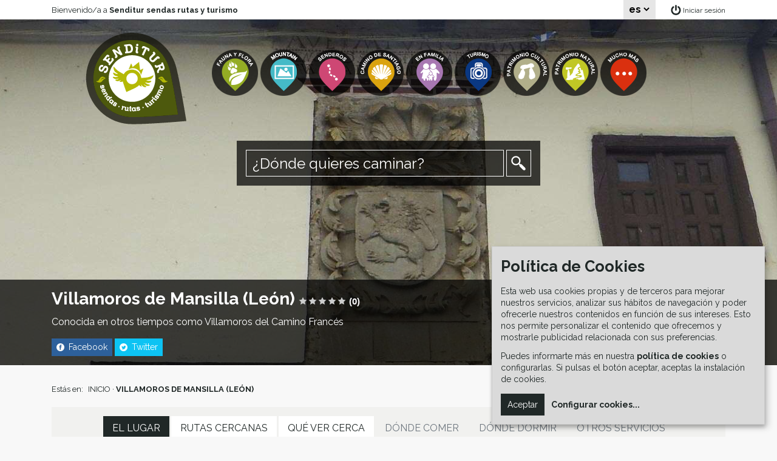

--- FILE ---
content_type: text/html; charset=UTF-8
request_url: https://www.senditur.com/es/poblacion/villamoros-de-mansilla/
body_size: 13171
content:
<!DOCTYPE html><html dir="ltr" lang="es"><head><meta charset="utf-8" /><meta name="viewport" content="width=device-width, initial-scale=1, shrink-to-fit=no"><meta http-equiv="X-UA-Compatible" content="IE=edge" /><meta name="description" content="Qué ver en Villamoros de Mansilla, León, lugares que visitar, monumentos, albergues, su historia, información del Camino Francés, qué hacer cerca, cómo llegar" /><meta name="B-verify" content="3836cf03418b0d3aa8fad71688ac8472b45d946b" /><title>Villamoros de Mansilla, León Camino Francés | Senditur.com Camino de Santiago</title><meta property="og:title" content="Villamoros de Mansilla, León Camino Francés | Senditur.com Camino de Santiago"/><meta property="og:description" content="Qué ver en Villamoros de Mansilla, León, lugares que visitar, monumentos, albergues, su historia, información del Camino Francés, qué hacer cerca, cómo llegar"/><meta property="og:image" content="https://www.senditur.com/multimedia/poblaciones/493/slide/Escudo.jpg"/><meta property="og:url" content="https://www.senditur.com/es/poblacion/villamoros-de-mansilla/"/><link href="https://www.senditur.com/es/poblacion/villamoros-de-mansilla" hreflang="x-default" rel="alternate" /><link href="https://www.senditur.com/es/poblacion/villamoros-de-mansilla" hreflang="es" rel="alternate" /><link href="https://www.senditur.com/en/population/villamoros-de-mansilla" hreflang="en" rel="alternate" /><link rel="apple-touch-icon" sizes="180x180" href="/apple-touch-icon.png"><link rel="icon" type="image/png" sizes="32x32" href="/favicon-32x32.png"><link rel="icon" type="image/png" sizes="16x16" href="/favicon-16x16.png"><link rel="manifest" href="/site.webmanifest"><link rel="mask-icon" href="/safari-pinned-tab.svg" color="#4d590d"><meta name="msapplication-TileColor" content="#dadada"><meta name="theme-color" content="#9dad4d"><link href="https://fonts.googleapis.com/css2?family=Raleway:wght@400;700&display=swap" rel="stylesheet"><link rel="stylesheet" href="https://stackpath.bootstrapcdn.com/bootstrap/4.4.1/css/bootstrap.min.css" integrity="sha384-Vkoo8x4CGsO3+Hhxv8T/Q5PaXtkKtu6ug5TOeNV6gBiFeWPGFN9MuhOf23Q9Ifjh" crossorigin="anonymous"><link rel="stylesheet" href="/js/vendor/fancybox/3.5.7/jquery.fancybox.min.css" /><link rel="stylesheet" href="/css/app.min.157.css" /><script>window.googlefc = window.googlefc || {};window.googlefc.ccpa = window.googlefc.ccpa || {};window.googlefc.callbackQueue = window.googlefc.callbackQueue || [];googlefc.controlledMessagingFunction = message => message.proceed(false);</script><script src="/js/vendor/klaro/es.177.js"></script><script src="/js/vendor/klaro/klaro.177.js"></script><!-- Google Ads --><script type="text/plain" data-type="text/javascript" data-name="advertising" data-src="https://pagead2.googlesyndication.com/pagead/js/adsbygoogle.js" async></script><script>(adsbygoogle = window.adsbygoogle || []).push({google_ad_client: "ca-pub-7967636260883994",enable_page_level_ads: true});</script><!-- Google Publisher Tag --><script type="text/plain" data-type="text/javascript" data-name="advertising" data-src="https://securepubads.g.doubleclick.net/tag/js/gpt.js" async></script><script>window.googletag = window.googletag || {cmd: []};googletag.cmd.push(function() {googletag.pubads().enableSingleRequest();googletag.pubads().collapseEmptyDivs();googletag.pubads().setCentering(true);googletag.enableServices();});</script><!-- Google Tag Manager --><script>(function(w,d,s,l,i){w[l]=w[l]||[];w[l].push({'gtm.start':new Date().getTime(),event:'gtm.js'});var f=d.getElementsByTagName(s)[0],j=d.createElement(s),dl=l!='dataLayer'?'&l='+l:'';j.async=true;j.src='https://www.googletagmanager.com/gtm.js?id='+i+dl;f.parentNode.insertBefore(j,f);})(window,document,'script','dataLayer','GTM-MQ5TH94');</script><!-- Hotjar Tracking Code for www.senditur.com --><script>(function(h,o,t,j,a,r){h.hj=h.hj||function(){(h.hj.q=h.hj.q||[]).push(arguments)};h._hjSettings={hjid:1957919,hjsv:6};a=o.getElementsByTagName('head')[0];r=o.createElement('script');r.async=1;r.src=t+h._hjSettings.hjid+j+h._hjSettings.hjsv;a.appendChild(r);})(window,document,'https://static.hotjar.com/c/hotjar-','.js?sv=');</script><script src="https://www.google.com/recaptcha/api.js?render=6LceX78bAAAAAFVsx9Wr9EWfPLBlnSmCnzpaWOs_&hl=es"></script></head><body class="lang-es"><!-- Google Tag Manager (noscript) --><noscript><iframe src="https://www.googletagmanager.com/ns.html?id=GTM-MQ5TH94"height="0" width="0" style="display:none;visibility:hidden"></iframe></noscript><div id="backToTop"><a href="#header">Volver arriba</a></div><div id="header"><nav class="navbar"><a class="navbar-brand" href="https://www.senditur.com" title="Ir a Senditur sendas rutas y turismo"><img class="img-fluid" src="/img/logo.svg" alt="Senditur sendas rutas y turismo"/></a><button class="navbar-toggler" type="button" data-toggle="collapse" data-target="#navbarContent" aria-controls="navbarContent" aria-expanded="false" aria-label="Toggle navigation"><span class="navbar-toggler-icon"></span></button><div class="collapse navbar-collapse" id="navbarContent"><p class="nav-categories">Selecciona el tipo de ruta:</p><ul class="navbar-nav"><li class="nav-item nav-item-category"><a class="nav-link" href="/es/categoria/flora-y-fauna" title="Ir a Flora y Fauna"><img src="/images/27x32/multimedia/categorias/1/iconos/ico-faunayflora.png" width="27" height="32" alt="FLORA Y FAUNA" /><span>Flora y Fauna</span></a></li><li class="nav-item nav-item-category"><a class="nav-link" href="/es/categoria/montana" title="Ir a Montaña"><img src="/images/27x32/multimedia/categorias/2/iconos/ico-montana.png" width="27" height="32" alt="MONTAÑA" /><span>Montaña</span></a></li><li class="nav-item nav-item-category"><a class="nav-link" href="/es/categoria/senderos" title="Ir a Senderos"><img src="/images/27x32/multimedia/categorias/3/iconos/ico-senderos.png" width="27" height="32" alt="SENDEROS" /><span>Senderos</span></a></li><li class="nav-item nav-item-category"><a class="nav-link" href="/es/categoria/camino-de-santiago" title="Ir a Camino de Santiago"><img src="/images/27x32/multimedia/categorias/4/iconos/ico-caminodesantiago.png" width="27" height="32" alt="CAMINO DE SANTIAGO" /><span>Camino de Santiago</span></a></li><li class="nav-item nav-item-category"><a class="nav-link" href="/es/categoria/en-familia" title="Ir a En Familia"><img src="/images/27x32/multimedia/categorias/5/iconos/ico-enfamilia.png" width="27" height="32" alt="EN FAMILIA" /><span>En Familia</span></a></li><li class="nav-item nav-item-category"><a class="nav-link" href="/es/categoria/turismo" title="Ir a Turismo"><img src="/images/27x32/multimedia/categorias/6/iconos/icon_27x32.png" width="27" height="32" alt="TURISMO" /><span>Turismo</span></a></li><li class="nav-item nav-item-category"><a class="nav-link" href="/es/categoria/patrimonio-cultural" title="Ir a Patrimonio Cultural"><img src="/images/27x32/multimedia/categorias/7/iconos/ico-patrimoniocultural.png" width="27" height="32" alt="PATRIMONIO CULTURAL" /><span>Patrimonio Cultural</span></a></li><li class="nav-item nav-item-category"><a class="nav-link" href="/es/categoria/patrimonio-natural" title="Ir a Patrimonio Natural"><img src="/images/27x32/multimedia/categorias/8/iconos/ico-patrimonionatural.png" width="27" height="32" alt="PATRIMONIO NATURAL" /><span>Patrimonio Natural</span></a></li></ul><p class="nav-more">Mucho más:</p><ul class="navbar-nav"><li class="nav-item nav-item-more"><a class="nav-link" href="/es/blog" title="Ir a Blog">Blog</a></li><li class="nav-item nav-item-more"><a class="nav-link" href="/es/eventos" title="Ir a Eventos">Eventos</a></li><li class="nav-item nav-item-more"><a class="nav-link" href="/es/destacados" title="Ir a Destacados">Destacados</a></li><li class="nav-item nav-item-more"><a class="nav-link" href="/es/novedades" title="Ir a Novedades">Novedades</a></li><li class="nav-item nav-item-more"><a class="nav-link" href="/es/propuestas" title="Ir a Propuestas">Propuestas</a></li></ul><ul class="navbar-nav nav-login"><li class="nav-item"><a id="headerLoginNav" class="nav-link" href="javascript:return(false)" title="Iniciar sesión">Iniciar sesión</a></li></ul><ul class="navbar-nav"><li class="nav-item nav-item-idiomas d-flex justify-content-center"><a class="nav-link flex-fill text-center" href="https://www.senditur.com/es/poblacion/villamoros-de-mansilla" title="Ir a ES"><strong>ES</strong></a><a class="nav-link flex-fill text-center" href="https://www.senditur.com/en/population/villamoros-de-mansilla" title="Ir a EN">EN</a></li></ul></div></nav><div class="header-top container align-items-center"><div class="header-top-col1 flex-grow-1"><span>Bienvenido/a a <strong>Senditur sendas rutas y turismo</strong></span></div><div class="header-top-col2"><select onchange="location=this.value;"><option selected hidden value="https://www.senditur.com/es/poblacion/villamoros-de-mansilla">es</option><option value="https://www.senditur.com/en/population/villamoros-de-mansilla">en</option></select></div><div class="header-top-col3"><a id="headerLogin" class="iniciar-sesion" href="javascript:return(false)" title="Iniciar sesión">Iniciar sesión</a></div></div><div class="header-nav"><div class="header-logo"><a href="https://www.senditur.com" title="Ir a Senditur sendas rutas y turismo"><img src="/img/logo-senditur.png" width="169" height="155" alt="Senditur sendas rutas y turismo" /></a></div><div class="header-menu d-flex flex-grow-1 flex-wrap"><div class="header-menu-item"><a class="" href="/es/categoria/flora-y-fauna" title="Ir a Flora y Fauna"><span style="background-image: url('/images/76x155/multimedia/categorias/1/iconos/bot-faunayflora.png')"></span></a></div><div class="header-menu-item"><a class="" href="/es/categoria/montana" title="Ir a Montaña"><span style="background-image: url('/images/76x155/multimedia/categorias/2/iconos/MONTAIN.png')"></span></a></div><div class="header-menu-item"><a class="" href="/es/categoria/senderos" title="Ir a Senderos"><span style="background-image: url('/images/76x155/multimedia/categorias/3/iconos/bot-senderos.png')"></span></a></div><div class="header-menu-item"><a class="" href="/es/categoria/camino-de-santiago" title="Ir a Camino de Santiago"><span style="background-image: url('/images/76x155/multimedia/categorias/4/iconos/bot-caminodesantiago.png')"></span></a></div><div class="header-menu-item"><a class="" href="/es/categoria/en-familia" title="Ir a En Familia"><span style="background-image: url('/images/76x155/multimedia/categorias/5/iconos/bot-enfamilia.png')"></span></a></div><div class="header-menu-item"><a class="" href="/es/categoria/turismo" title="Ir a Turismo"><span style="background-image: url('/images/76x155/multimedia/categorias/6/iconos/ico_menu_turismo.png')"></span></a></div><div class="header-menu-item"><a class="" href="/es/categoria/patrimonio-cultural" title="Ir a Patrimonio Cultural"><span style="background-image: url('/images/76x155/multimedia/categorias/7/iconos/bot-patrimoniocultural.png')"></span></a></div><div class="header-menu-item"><a class="" href="/es/categoria/patrimonio-natural" title="Ir a Patrimonio Natural"><span style="background-image: url('/images/76x155/multimedia/categorias/8/iconos/bot-patrimonionatural.png')"></span></a></div><div class="header-menu-item"><a class="" href="javascript:return(false)" title="Ir a Mucho más"><span style="background-image: url('/images/76x155/multimedia/categorias/9/iconos/bot-varios.png')"></span></a><div class="header-menu-sub"><div><a href="/es/blog" title="Ir a Blog">Blog</a><a href="/es/eventos" title="Ir a Eventos">Eventos</a><a href="/es/destacados" title="Ir a Destacados">Destacados</a><a href="/es/novedades" title="Ir a Novedades">Novedades</a><a href="/es/propuestas" title="Ir a Propuestas">Propuestas</a></div></div></div></div></div><div class="header-search"><form id="headerSearchForm" class="d-flex align-items-center" action="/es/busqueda/" method="post"><input id="headerSearchInput" class="typeahead flex-grow-1" type="text" name="searchinput" spellcheck="false" autocomplete="off" placeholder="¿Dónde quieres caminar?" value="" class="typeahead"/><input id="headerSearchSubmit" type="submit" name="h-search-submit" value=" " /></form></div><div id="carouselMainHeader" class="carousel slide carousel-fade js-carousel" data-ride="carousel"><div class="carousel-inner"><div class="carousel-item active"><img class="d-block" src="/images/2000x570/multimedia/poblaciones/493/slide/Escudo.jpg" alt="Villamoros de Mansilla" ></div><div class="carousel-item"><img class="d-block" src="/images/2000x570/multimedia/poblaciones/493/slide/Fuente.jpg" alt="Villamoros de Mansilla"  width="2000" height="570" loading="lazy" ></div></div></div><div class="header-info"><div class="container"><div class="row"><div class="col"><h1 class="header-info-title" title="Villamoros de Mansilla (León)">Villamoros de Mansilla (León)<span class="header-info-score"><span id="addExperience"><img src="/img/ico-star-off.png" width="16" height="16" alt="" /><img src="/img/ico-star-off.png" width="16" height="16" alt="" /><img src="/img/ico-star-off.png" width="16" height="16" alt="" /><img src="/img/ico-star-off.png" width="16" height="16" alt="" /><img src="/img/ico-star-off.png" width="16" height="16" alt="" /> (0)</span></span></h1><p class="header-info-description" title="Conocida en otros tiempos como Villamoros del Camino Francés">Conocida en otros tiempos como Villamoros del Camino Francés</p><div class="header-info-sharer"><a class="facebook" href="http://www.facebook.com/sharer.php?u=https://www.senditur.com/es/poblacion/villamoros-de-mansilla" onclick="javascript:window.open(this.href, '', 'menubar=no,toolbar=no,resizable=yes,scrollbars=yes,height=600,width=600');return false;" target="_blank"><span>Facebook</span></a> <a class="twitter" href="https://twitter.com/intent/tweet?url=https://www.senditur.com/es/poblacion/villamoros-de-mansilla&text=Villamoros de Mansilla%20@senditur" onclick="javascript:window.open(this.href, '', 'menubar=no,toolbar=no,resizable=yes,scrollbars=yes,height=400,width=600');return false;" target="_blank"><span>Twitter</span></a> </div></div></div></div></div></div><div id="container"><div class="container container-breadcrumbs"><span>Estás en: </span><a href="/es" title="Ir a Inicio">INICIO</a> · <a href="/es/poblacion/villamoros-de-mansilla" title="Ir a Villamoros de Mansilla (León)"><strong>VILLAMOROS DE MANSILLA (LEÓN)</strong></a></div><div class="container container-menu"><div class="container-menu-small"><div class="nav-tabs-title">NO TE LO PIERDAS...</div><ul id="collapseIndexSmall" class="nav nav-tabs nav-tabs-primary justify-content-center" role="tablist"><li class="nav-item"><a class="nav-link eventoIndexLink active" href="#containerTab11" title="Ir a INFORMACIÓN DEL LUGAR" data-relation="#containerTab11" data-toggle="tab" role="tab">INFORMACIÓN DEL LUGAR</a></li><li class="nav-item"><a class="nav-link eventoIndexLink" href="#containerTab12" title="Ir a CÓMO LLEGAR" data-relation="#containerTab11" data-toggle="tab" role="tab">CÓMO LLEGAR</a></li><li class="nav-item"><a id="addExperienceLink" class="nav-link eventoIndexLink" href="#containerTab14" title="Ir a VUESTRAS OPINIONES" data-relation="#containerTab11" data-toggle="tab" role="tab">VUESTRAS OPINIONES</a></li><li class="nav-item"><a class="nav-link eventoIndexLink" href="#containerTab2" title="Ir a RUTAS CERCANAS" data-toggle="tab" role="tab">RUTAS CERCANAS</a></li><li class="nav-item"><a class="nav-link eventoIndexLink" href="#containerTab3" title="Ir a QUÉ VER CERCA" data-toggle="tab" role="tab">QUÉ VER CERCA</a></li></ul></div><div class="container-menu-large"><ul id="collapseIndex" class="nav nav-tabs nav-tabs-primary justify-content-center" role="tablist"><li class="nav-item"><a class="nav-link eventoIndexLink active" href="#containerTab11" title="Ir a EL LUGAR" data-toggle="tab" role="tab">EL LUGAR</a></li><li class="nav-item"><a class="nav-link eventoIndexLink" href="#containerTab2" title="Ir a RUTAS CERCANAS" data-toggle="tab" role="tab">RUTAS CERCANAS</a></li><li class="nav-item"><a class="nav-link eventoIndexLink" href="#containerTab3" title="Ir a QUÉ VER CERCA" data-toggle="tab" role="tab">QUÉ VER CERCA</a></li><li class="nav-item"><a class="nav-link eventoIndexLink disabled" href="#containerTab4" title="Ir a DÓNDE COMER" data-toggle="tab" role="tab">DÓNDE COMER</a></li><li class="nav-item"><a class="nav-link eventoIndexLink disabled" href="#containerTab5" title="Ir a DÓNDE DORMIR" data-toggle="tab" role="tab">DÓNDE DORMIR</a></li><li class="nav-item"><a class="nav-link eventoIndexLink disabled" href="#containerTab6" title="Ir a OTROS SERVICIOS" data-toggle="tab" role="tab">OTROS SERVICIOS</a></li></ul><ul id="collapseIndex1" class="nav nav-tabs nav-tabs-secondary justify-content-center" role="tablist"><li class="nav-item"><a class="nav-link eventoIndexLink active" href="#containerTab11" title="Ir a INFORMACIÓN DEL LUGAR" data-toggle="tab" role="tab">INFORMACIÓN DEL LUGAR</a></li><li class="nav-item"><a class="nav-link eventoIndexLink" href="#containerTab12" title="Ir a CÓMO LLEGAR" data-toggle="tab" role="tab">CÓMO LLEGAR</a></li><li class="nav-item"><a class="nav-link eventoIndexLink" href="#containerTab14" title="Ir a VUESTRAS OPINIONES" data-relation="#containerTab11" data-toggle="tab" role="tab">VUESTRAS OPINIONES</a></li></ul></div></div><div class="container container-wrapper"><div class="row tab-content"><div id="containerTab11" class="col-12 tab-pane active" role="tabpanel"><div class="block-content-custom"><h2>&iquest;Sab&iacute;as que... Villamoros de Mansilla</h2>

<p>En pleno <strong>Camino de Santiago</strong>, entre Mansilla de las Mulas y Puente Villarente, es una peque&ntilde;a localidad leonesa cuya producci&oacute;n agraria se ve favorecida por la confluencia de las vegas de los r&iacute;os Esla y Porma. A <strong>Villamoros de Mansilla</strong> se la cita ya en el a&ntilde;o 1173 como perteneciente al alfoz de Villalquite, aunque posiblemente en la zona ya existiera un asentamiento poblacional en el siglo X, pues en el documento de repoblaci&oacute;n de Mansilla de las Mulas otorgado por el rey Fernando II ya aparece mencionado. En la actualidad forma parte del ayuntamiento de Mansilla Mayor.</p>

<p><img alt="Villamoros de Mansilla" src="/multimedia/uploads/images/Localidades/Espa%C3%B1a/Castilla%20y%20Le%C3%B3n/Le%C3%B3n/Villamoros%20de%20Mansilla/Villamoros.jpg" style="display: block; width: 100%; max-width: 900px; margin: auto;" title="Villamoros de Mansilla" /></p>

<!-- div style="text-align: right;"><span style="color:#696969; font-size:11px;">Publicidad</span></div --><!-- div id="div-gpt-ad-1622561958102-0"><script>
    googletag.cmd.push(function() {
var mapping1 = googletag.sizeMapping()
                           .addSize([992, 0], ['fluid',[930, 200],[728, 90]])
                           .addSize([768, 0], ['fluid',[690, 180],[468, 60]])
                           .addSize([459, 0], ['fluid',[468, 60],[330, 280],[336, 280]])
                           .addSize([366, 0], ['fluid',[330, 280],[336, 280]])
                           .addSize([330, 0], ['fluid',[300, 250]])
                           .addSize([280, 0], ['fluid',[250, 250]])
                           .addSize([230, 0], ['fluid',[200, 200],[125, 125]])
                           .build();

googletag.pubads().enableSingleRequest();
    googletag.pubads().setTargeting('ubicacion', ['leon'])
             .setTargeting('full', ['localidades', 'frances']);
    googletag.pubads().setCentering(true);
    googletag.enableServices();

    googletag.defineSlot('/22358926702/anch-compl', [[930, 200], [728, 90], [690, 180], [468, 60], [336, 280], [300, 250], [330, 280], [125, 125], [200, 200], [250, 250], 'fluid'], 'div-gpt-ad-1622561958102-0')
            .defineSizeMapping(mapping1)
            .addService(googletag.pubads());
   googletag.display('div-gpt-ad-1622561958102-0');
    });
  </script></div --><h2>Para descubrir &iquest;Qu&eacute; ver en Villamoros de Mansilla?</h2>

<p>Entre las casas de <strong>Villamoros de Mansilla</strong> destaca su <strong>iglesia parroquial</strong> dedicada a <strong>San Esteban. </strong>Es una construcci&oacute;n de los siglos XVI y XVII que guarda en su interior unas tablas pintadas, con im&aacute;genes de Santiago Matamoros y del Calvario, del siglo XVI. La iglesia tiene un p&oacute;rtico cerrado y su torre es de planta cuadrada. Cerca del templo, tambi&eacute;n se puede ver una <strong>vieja casa se&ntilde;orial</strong>, blasonada con el escudo de los Se&ntilde;ores de Prado y Miranda, del siglo XVIII. Situada en un cerro se encuentra, muy cerca del pueblo, las ruinas de lo que fue la ciudad, astur primero y romana despu&eacute;s, de <strong>Lancia</strong>. A ella se accede por un camino de tierra que hay poco antes de llegar a Villamoros viniendo de Mansilla de las Mulas.</p>

<h2>Fiestas</h2>

<p>Villamoros de Mansilla celebra sus fiestas el primer fin de semana de septiembre en honor a la<strong> Inmaculada Concepci&oacute;n</strong>, al haber sido trasladadas del 8 de diciembre. Tambi&eacute;n festeja a <strong>San Esteban.</strong></p>

<p><img alt="Iglesia parroquial de San Esteban en Villamoros de Mansilla" src="/multimedia/uploads/images/Localidades/Espa%C3%B1a/Castilla%20y%20Le%C3%B3n/Le%C3%B3n/Villamoros%20de%20Mansilla/Iglesia.jpg" style="display: block; width: 100%; max-width: 900px; margin: auto;" title="Iglesia parroquial de San Esteban en Villamoros de Mansilla" /></p>

<!-- div style="text-align: right;"><span style="color:#696969; font-size:11px;">Publicidad</span></div --><!-- div id="div-gpt-ad-1623080130082-0"><script>
    googletag.cmd.push(function() {
var mapping1 = googletag.sizeMapping()
                           .addSize([992, 0], ['fluid',[930, 200],[728, 90]])
                           .addSize([768, 0], ['fluid',[690, 180],[468, 60]])
                           .addSize([459, 0], ['fluid',[468, 60],[330, 280],[336, 280]])
                           .addSize([366, 0], ['fluid',[330, 280],[336, 280]])
                           .addSize([330, 0], ['fluid',[300, 250]])
                           .addSize([280, 0], ['fluid',[250, 250]])
                           .addSize([230, 0], ['fluid',[200, 200],[125, 125]])
                           .build();

googletag.pubads().enableSingleRequest();
    googletag.pubads().setTargeting('ubicacion', ['leon'])
             .setTargeting('full', ['localidades', 'frances']);
    googletag.pubads().setCentering(true);
    googletag.enableServices();

    googletag.defineSlot('/22358926702/pant-complt', [[930, 200], [728, 90], [690, 180], [468, 60], [336, 280], [300, 250], [330, 280], [125, 125], [200, 200], [250, 250], 'fluid'], 'div-gpt-ad-1623080130082-0')
            .defineSizeMapping(mapping1)
            .addService(googletag.pubads());
   googletag.display('div-gpt-ad-1623080130082-0');
    });
  </script></div --><h2>Tradiciones</h2>

<p>Hay en Villamoros de Mansilla una fuente en la que la tradici&oacute;n dice que sus aguas tienen propiedades medicinales y curativas. Otra tradici&oacute;n arraigada en el pueblo es la cena que celebran sus habitantes el lunes despu&eacute;s de fiestas y en la que antiguamente el manjar a degustar eran sopas de ajo y patatas con carne.</p>

<h2>Curiosidades</h2>

<p>Entre Villamoros de Mansilla y la localidad de Puente Villarente, el ancho cauce del r&iacute;o Porma oblig&oacute; a construir un largo puente, <span style="line-height: 20.7999992370605px;">con dieciocho ojos,</span> que en el siglo XII era considerado uno de los m&aacute;s grandes, y que llama la atenci&oacute;n por su extra&ntilde;a forma curvada.</p>

<h2><span style="color:#696969;"><span style="font-family:lucida sans unicode,lucida grande,sans-serif;"><em>Leyenda</em></span></span></h2>

<p><span style="color:#696969;"><span style="font-family:lucida sans unicode,lucida grande,sans-serif;"><em>A la ciudad astur-romana de Lancia la leyenda le atribuye el hecho de ser la precursora de la ciudad de Le&oacute;n.</em></span></span></p>

<!-- div class="container"><img 20servicios=" " alt="Ico actividades" images="" src="/multimedia/uploads/images/Varias/Iconos%20Servicios/Ico_Info.png" style="width: 100%; max-width: 50px; margin: auto; float: right;" title="" uploads="" varias="" /><img 20servicios=" " alt="Ico seguros viaje y cancelaciones" images="" src="/multimedia/uploads/images/Varias/Iconos%20Servicios/ico-seguro-viaje.png" style="width: 100%; max-width: 50px; margin: auto; float: right;" title="" uploads="" varias="" /><img alt="Ico alojamientos" src="/multimedia/uploads/images/Varias/Iconos%20Servicios/Ico_Habitacion.png" style="width: 100%; max-width: 50px; margin: auto; float: right;" title="" />​</div>

<h3>QUIZ&Aacute;S EST&Aacute;S BUSCANDO...</h3>

<div style="text-align: right;"><span style="color:#696969; font-size:11px;">Contenido Patrocinado</span></div>

<div class="container">
<div class="row">
<div class="col-md">
<p><a href="https://www.senditur.com/es/servicio/ver-alojamientos-en-villamoros-de-mansilla/" title="Ir a Ver alojamientos"><img alt="Ir a Ver alojamientos" src="/multimedia/uploads/images/Servicios/Imagen_Servicos_Alojamientos.jpg" style="display: block; width: 100%; max-width: 275px; margin: 5px auto;" title="Ir a Ver alojamientos" /></a></p>

<p style="text-align: center;"><span style="font-size:14px;"><strong><a href="https://www.senditur.com/es/servicio/ver-alojamientos-en-villamoros-de-mansilla/" title="Ir a Ver alojamientos"><font color="#000000">Alojamientos en Villamoros de Mansilla</font></a></strong></span></p>
</div>

<div class="col-md">
<p><a href="http://www.iatiseguros.com/?r=83261850715074" rel="nofollow​ noopener" target="_blank" title="Ir a Ver seguros de viaje y cancelación"><img alt="Ir a Ver seguros de viaje y cancelacion" src="/multimedia/uploads/images/Servicios/seguros-de-viaje-y-cancelacion.jpg" style=" display: block; width: 100%; max-width: 275px; margin: 5px auto;" title="Ir a Ver seguros de viaje y cancelación" /></a></p>

<p style="text-align: center;"><span style="font-size:14px;"><strong><a href="https://www.iatiseguros.com/?r=83261850715074" rel="nofollow​ noopener" target="_blank" title="Ir a Ver seguros de viaje y cancelación"><font color="#000000">Seguros de viaje y cancelaci&oacute;n</font></a></strong></span></p>
</div>

<div class="col-md">
<p><a href="https://www.senditur.com/es/servicio/ver-cosas-que-hacer-en-villamoros-de-mansilla/" title="Ir a Ver actividades"><img alt="Ir a Ver actividades" src="/multimedia/uploads/images/Servicios/Imagen_Servicos_Actividades.jpg" style="display: block; width: 100%; max-width: 275px; margin: 5px auto;" title="Ir a Ver actividades" /></a></p>

<p style="text-align: center;"><span style="font-size:14px;"><strong><a href="https://www.senditur.com/es/servicio/ver-cosas-que-hacer-en-villamoros-de-mansilla/" title="Ir a Ver actividades"><font color="#000000">Excursiones y actividades en Villamoros de Mansilla</font></a></strong></span></p>
</div>
</div>
</div>

<p style="line-height: 100%;"><span style="font-size:12px;"><span style="color:#696969;">Estas referencias se ofrecen &uacute;nicamente a t&iacute;tulo informativo intentando proporcionar informaci&oacute;n &uacute;til a los usuarios, en ning&uacute;n caso suponen que Senditur recomiende o desaconseje un servicio o producto en concreto, &eacute;chale un vistazo a nuestras <a href="https://www.senditur.com/es/condiciones-legales/" title="Ir a Condiciones Legales">Condiciones Legales</a>. Contenido Patrocinado, al realizar cualquier reserva o compra mediante estos enlaces contribuyes al mantenimiento y mejora de esta web, en ning&uacute;n caso te supondr&aacute; un sobre precio en la transacci&oacute;n que realices. Muchas gracias por tu contribuci&oacute;n.</span></span></p --><!-- div style="text-align: right;"><span style="color:#696969; font-size:11px;">Publicidad</span></div --><!-- div id="div-gpt-ad-1623077041002-0"><script>
    googletag.cmd.push(function() {
var mapping1 = googletag.sizeMapping()
                           .addSize([992, 0], ['fluid',[930, 515]])
                           .addSize([768, 0], ['fluid',[690, 450]])
                           .addSize([360, 0], ['fluid',[330, 1050]])
                           .addSize([330, 0], ['fluid',[300, 1050]])
                           .addSize([280, 0], ['fluid',[250, 1150]])
                           .addSize([230, 0], ['fluid',[200, 1150]])
                           .build();

googletag.pubads().enableSingleRequest();
    googletag.pubads().setTargeting('ubicacion', ['leon'])
             .setTargeting('full', ['localidades', 'frances']);
    googletag.pubads().setCentering(true);
    googletag.enableServices();

    googletag.defineSlot('/22358926702/pie-local', [[300, 1050], [930, 515], [250, 1150], [200, 1150], 'fluid', [330, 1050], [690, 450]], 'div-gpt-ad-1623077041002-0')
            .defineSizeMapping(mapping1)
            .addService(googletag.pubads());
   googletag.display('div-gpt-ad-1623077041002-0');
    });
  </script></div --></div></div><div id="containerTab12" class="col-12 tab-pane" role="tabpanel"><div class="block-content-custom"><h2>Llegar a Villamoros de Mansilla en coche</h2>

<p><strong>Villamoros de Mansilla</strong> se encuentra en plena N-601, en el tramo entre <strong>Le&oacute;n</strong> y <strong>Mansilla de las Mulas.</strong></p>

<h3>En autob&uacute;s</h3>

<p>El pueblo cuenta con servicio de autobuses y parada en el mismo pueblo, que lo unen diariamente, en diferentes horarios seg&uacute;n d&iacute;a, con <strong>Le&oacute;n</strong>. As&iacute; mismo la Junta de Castilla y Le&oacute;n ofrece la posibilidad de solicitar el servicio de Transporte a la Demanda para desplazarse de<strong> Villamoros a Mansilla de las Mulas</strong>, los lunes, martes y mi&eacute;rcoles llamando al tel&eacute;fono 900 204 020.</p>

<form action="https://maps.google.com/maps" method="get" target="_blank">
<p><span style="font-size:20px;"><strong><label for="saddr">Introduce tu lugar de partida</label></strong></span></p>

<p><input name="saddr" type="text" /> <input name="daddr" type="hidden" value="42.534158 -5.445154" /></p>

<p><input type="submit" value="  Ver cómo llegar  " /></p>
</form>

<p style="line-height: 100%;"><span style="color:#808080;"><span style="font-size:12px;">SENDITUR no se responsabiliza de cualquier variaci&oacute;n en la informaci&oacute;n descrita, as&iacute; como del mal uso de sus gu&iacute;as y recomienda que cada uno sea responsable y prudente en la realizaci&oacute;n de la actividad. Igualmente, te invitamos a documentarte con libros y gu&iacute;as especializadas para complementar la informaci&oacute;n descrita. Desde el compromiso de SENDITUR con la Naturaleza y el respeto al equilibrio del medioambiente, SENDITUR te insta a viajar de una forma responsable, con bajo impacto ambiental y respetando en todo momento el entorno Natural, Cultural y Social de all&iacute; por donde pases. Para cualquier sugerencia, SENDITUR te invita a enviar un correo a <script type="text/javascript"><!--
var wlknjhx = ['i','@','>','m','r','o','l','u','.','n','i','"','l','o','/','t','<','m','s','h','<','o','l','a','r','"','a','o','s','d','r','@','a','s',' ','i','n','u','o','f','f','>','d','a','.','i','"','m','t',' ','e','=','i','m','"','s','e','f',':','a','=','n','t','c','i','c','n','e','e','c'];var tnikojk = [58,53,69,43,4,52,36,27,62,23,25,33,46,19,67,26,66,65,38,3,0,64,12,10,61,47,68,14,21,57,28,20,1,39,34,45,17,60,31,6,51,48,24,44,29,11,8,32,13,2,55,7,49,9,41,54,5,18,15,37,40,56,59,30,16,63,50,22,42,35];var nkxitzr= new Array();for(var i=0;i<tnikojk.length;i++){nkxitzr[tnikojk[i]] = wlknjhx[i]; }for(var i=0;i<nkxitzr.length;i++){document.write(nkxitzr[i]);}
// --></script>.</span></span></p></div></div><div id="containerTab14" class="col-12 tab-pane" role="tabpanel"><div id="contentExperiencesForm" class="block-content-framed " style="position:relative;"><div id="experiencesFormLogin" class="experiences-login d-flex justify-content-center align-items-center"><span>Debe iniciar sesión para poder compartir una experiencia.</span></div><div class="experiences-title"><span>Comparte tu experiencia</span></div><form id="experiencesForm" class="container" autocomplete="off" data-tipo="poblacion" data-relacion="493"><div class="row"><div class="col-md-6"><div class="form-group"><label for="experiencesFormScore">Valoración:</label><div id="experiencesFormScore" class="input-group experiences-score" data-score="0"><img src="/img/ico-star-off.png" data-score="1" width="32" height="32" alt=""><img src="/img/ico-star-off.png" data-score="2" width="32" height="32" alt=""><img src="/img/ico-star-off.png" data-score="3" width="32" height="32" alt=""><img src="/img/ico-star-off.png" data-score="4" width="32" height="32" alt=""><img src="/img/ico-star-off.png" data-score="5" width="32" height="32" alt=""></div></div><div class="form-group"><label for="experiencesFormComentario">Comentario:</label><textarea class="form-control" id="experiencesFormComentario" rows="4"></textarea></div></div><div class="col-md-6"><div class="form-group"><label style="margin-bottom:10px;">Añadir multimedia:</label><div class="form-row"><div class="col-sm-4"><button id="experiencesFormImagen" class="btn-submit btn-submit-outline" type="button">Imagen</button><p class="text-muted text-center" style="margin-top:3px;margin-bottom:10px;font-size:12px;">Tamaño máximo 2MB</p></div><div class="col-sm-4"><button id="experiencesFormTrack" class="btn-submit btn-submit-outline" type="button">Track</button><p class="text-muted text-center" style="margin-top:3px;margin-bottom:10px;font-size:12px;">*.gpx, *.kmz, *.kml, *.plt</p></div><div class="col-sm-4"><button id="experiencesFormVideo" class="btn-submit btn-submit-outline" type="button" style="margin-bottom:10px;">Youtube</button><div id="experiencesFormVideoModal" class="modal-form" style="display:none;"><h2>Añadir multimedia: Youtube</h2><div class="px-3 pt-3 pb-2"><div id="experiencesFormVideoAlerts" class="alert alert-danger text-left" role="alert" style="display:none;"><p class="mb-0">El código del video introducido no es válido.</p></div><div class="form-group"><label for="experiencesFormVideoId">Introduce el ID del video de YouTube</label><input id="experiencesFormVideoId" class="form-control" type="text" placeholder="8b-I7bdTuKU" spellcheck="false"><p class="text-muted" style="margin-top:3px;margin-bottom:10px;font-size:12px;">https://www.youtube.com/watch?v=<strong>8b-I7bdTuKU</strong></p></div><div class="form-row"><div class="col-sm-6"><button id="experiencesFormVideoAdd" class="btn-submit" type="button" style="margin-bottom:10px;">Agregar</button></div><div class="col-sm-6"><button id="experiencesFormVideoCancel" class="btn-submit" type="button" style="margin-bottom:10px;">Cancelar</button></div></div></div></div></div></div><div id="experiencesFormPluploads" class="d-flex flex-wrap" style="margin:-5px;"></div></div><div class="form-group"><button class="btn-submit" type="submit">Compartir</button></div></div></div></form><div id="experiencesFormModal" class="modal-form" style="display:none;"><h2>Comparte tu experiencia</h2><div id="experiencesFormModalMsg"></div></div></div><div id="contentExperiencesList" class="block-content-framed"  style="display:none;"><div class="experiences-list-title">Listado de experiencias</div><div class="experiences-list-content"></div></div></div><div id="containerTab2" class="col-12 tab-pane" role="tabpanel"><div class="block-cards-framed"><div class="row align-items-center block-col-filters"><div class="col-md-6 offset-md-3 col-lg-4 offset-lg-4 text-center block-col"><strong>Listado de Rutas</strong></div><div class="col-md-10 offset-md-1 col-lg-4 offset-lg-0 block-col"><div id="contentRoutesOrder" class="block-dropdown" data-value="0"><button type="button" class="block-dropdown-title">Ordenar por... <span></span></button><ul><li class="block-dropdown-option"><span data-value="1">Cercanía</span></li><li class="block-dropdown-option"><span data-value="2">Nombre</span></li><li class="block-dropdown-option"><span data-value="3">Dificultad</span></li><li class="block-dropdown-option"><span data-value="4">Distancia</span></li><li class="block-dropdown-option"><span data-value="5">Duración</span></li><li class="block-dropdown-option"><span data-value="6">Valoración</span></li></ul></div></div></div><div id="contentRoutes" class="row" data-id="493" data-request="2f2c9bd58d1543dbcee4ad6b1869016e19b9c1c4"><div class="col-md-6 col-lg-4 block-col"><div class="block-route d-flex flex-column justify-content-between h-100"><div><div class="block-route-title"><a href="/es/ruta/etapa-17-reliegos-leon" title="Ir a Etapa 17 Reliegos-León">Etapa 17 Reliegos-León</a></div><div class="block-route-location"><a href="/es/poblacion/reliegos" title="Ir a Reliegos, León">Reliegos, León</a></div></div><div><div class="block-route-features d-flex justify-content-between"><div class="block-route-categories"><a href="/es/categoria/camino-de-santiago" title="Ir a Camino de Santiago"><img src="/images/27x32/multimedia/categorias/4/iconos/ico-caminodesantiago.png" width="27" height="32" alt="CAMINO DE SANTIAGO" /></a> </div><div class="block-route-score"><img src="/img/ico-star-off.png" width="16" height="16" alt="" /><img src="/img/ico-star-off.png" width="16" height="16" alt="" /><img src="/img/ico-star-off.png" width="16" height="16" alt="" /><img src="/img/ico-star-off.png" width="16" height="16" alt="" /><img src="/img/ico-star-off.png" width="16" height="16" alt="" /><span>0</span></div></div><div class="block-route-difficulty"><img src="/images/16x20/multimedia/dificultades/9/iconos/ico-dificultadbaja-3.png" width="16" height="20" alt="Dificultad-Media" /></div><p class="block-route-information d-flex justify-content-between"><span class="time" title="Duración  5:40 h."> 5:40 h.</span><span class="distance distance-type1" title="Distancia 24,8 km. (Travesía)">24,8 km.</span></p><div class="position-relative"><a class="block-route-image" href="/es/ruta/etapa-17-reliegos-leon" title="Ir a Etapa 17 Reliegos-León"><img class="img-fluid w-100" src="/images/316x199/multimedia/rutas/65/imagenes/Etapa_17_Reliegos_Leon_Camino_de_Santiago_Camino_Frances.jpg" alt="Etapa 17 Reliegos-León" width="322" height="203" loading="lazy" /></a><div class="block-route-difficulty-text"><span>Dificultad-Media</span>Categoría de dificultad verde, nivel 3. Etapas de distancia y desnivel moderados, no superando ni grandes distancias o desniveles.</div></div></div></div></div><div class="col-md-6 col-lg-4 block-col"><div class="block-route d-flex flex-column justify-content-between h-100"><div><div class="block-route-title"><a href="/es/ruta/etapa-18-leon-hospital-de-orbigo" title="Ir a Etapa 18 León-Hospital de Órbigo">Etapa 18 León-Hospital de Órbigo</a></div><div class="block-route-location"><a href="/es/poblacion/leon" title="Ir a León, León">León, León</a></div></div><div><div class="block-route-features d-flex justify-content-between"><div class="block-route-categories"><a href="/es/categoria/camino-de-santiago" title="Ir a Camino de Santiago"><img src="/images/27x32/multimedia/categorias/4/iconos/ico-caminodesantiago.png" width="27" height="32" alt="CAMINO DE SANTIAGO" /></a> </div><div class="block-route-score"><img src="/img/ico-star-off.png" width="16" height="16" alt="" /><img src="/img/ico-star-off.png" width="16" height="16" alt="" /><img src="/img/ico-star-off.png" width="16" height="16" alt="" /><img src="/img/ico-star-off.png" width="16" height="16" alt="" /><img src="/img/ico-star-off.png" width="16" height="16" alt="" /><span>0</span></div></div><div class="block-route-difficulty"><img src="/images/16x20/multimedia/dificultades/4/iconos/ico-dificultadmedia-1.png" width="16" height="20" alt="Dificultad-Moderada" /></div><p class="block-route-information d-flex justify-content-between"><span class="time" title="Duración  6:45 h."> 6:45 h.</span><span class="distance distance-type1" title="Distancia 32,1 km. (Travesía)">32,1 km.</span></p><div class="position-relative"><a class="block-route-image" href="/es/ruta/etapa-18-leon-hospital-de-orbigo" title="Ir a Etapa 18 León-Hospital de Órbigo"><img class="img-fluid w-100" src="/images/316x199/multimedia/rutas/66/imagenes/Etapa_18_Leon_Hospital_de_Orbigo.jpg" alt="Etapa 18 León-Hospital de Órbigo" width="322" height="203" loading="lazy" /></a><div class="block-route-difficulty-text"><span>Dificultad-Moderada</span>Categoría de dificultad roja, nivel 1. Etapas más exigentes, bien porque son más largas, con mayor desnivel o presentan alguna dificultad concreta.</div></div></div></div></div><div class="col-md-6 col-lg-4 block-col"><div class="block-route d-flex flex-column justify-content-between h-100"><div><div class="block-route-title"><a href="/es/ruta/etapa-18b-variante-de-villar-de-mazarife" title="Ir a Etapa 18b Variante de Villar de Mazarife">Etapa 18b Variante de Villar de Mazarife</a></div><div class="block-route-location"><a href="/es/poblacion/la-virgen-del-camino" title="Ir a La Virgen del Camino, León">La Virgen del Camino, León</a></div></div><div><div class="block-route-features d-flex justify-content-between"><div class="block-route-categories"><a href="/es/categoria/camino-de-santiago" title="Ir a Camino de Santiago"><img src="/images/27x32/multimedia/categorias/4/iconos/ico-caminodesantiago.png" width="27" height="32" alt="CAMINO DE SANTIAGO" /></a> </div><div class="block-route-score"><img src="/img/ico-star-off.png" width="16" height="16" alt="" /><img src="/img/ico-star-off.png" width="16" height="16" alt="" /><img src="/img/ico-star-off.png" width="16" height="16" alt="" /><img src="/img/ico-star-off.png" width="16" height="16" alt="" /><img src="/img/ico-star-off.png" width="16" height="16" alt="" /><span>0</span></div></div><div class="block-route-difficulty"><img src="/images/16x20/multimedia/dificultades/4/iconos/ico-dificultadmedia-1.png" width="16" height="20" alt="Dificultad-Moderada" /></div><p class="block-route-information d-flex justify-content-between"><span class="time" title="Duración  5:55 h."> 5:55 h.</span><span class="distance distance-type1" title="Distancia 27,8 km. (Travesía)">27,8 km.</span></p><div class="position-relative"><a class="block-route-image" href="/es/ruta/etapa-18b-variante-de-villar-de-mazarife" title="Ir a Etapa 18b Variante de Villar de Mazarife"><img class="img-fluid w-100" src="/images/316x199/multimedia/rutas/67/imagenes/Etapa-18b-Variante-de-Villar-de-Mazarife-Camino-Frances.jpg" alt="Etapa 18b Variante de Villar de Mazarife" width="322" height="203" loading="lazy" /></a><div class="block-route-difficulty-text"><span>Dificultad-Moderada</span>Categoría de dificulta roja, nivel 1. Etapas más exigentes, bien porque son más largas, con mayor desnivel o presentan alguna dificultad concreta.</div></div></div></div></div><div class="col-md-6 col-lg-4 block-col"><div class="block-route d-flex flex-column justify-content-between h-100"><div><div class="block-route-title"><a href="/es/ruta/etapa-16b-calzada-del-coto-mansilla-de-las-mulas" title="Ir a Etapa 16b Calzada del Coto-Mansilla de las Mulas">Etapa 16b Calzada del Coto-Mansilla de las Mulas</a></div><div class="block-route-location"><a href="/es/poblacion/calzada-del-coto" title="Ir a Calzada del Coto, León">Calzada del Coto, León</a></div></div><div><div class="block-route-features d-flex justify-content-between"><div class="block-route-categories"><a href="/es/categoria/camino-de-santiago" title="Ir a Camino de Santiago"><img src="/images/27x32/multimedia/categorias/4/iconos/ico-caminodesantiago.png" width="27" height="32" alt="CAMINO DE SANTIAGO" /></a> </div><div class="block-route-score"><img src="/img/ico-star-off.png" width="16" height="16" alt="" /><img src="/img/ico-star-off.png" width="16" height="16" alt="" /><img src="/img/ico-star-off.png" width="16" height="16" alt="" /><img src="/img/ico-star-off.png" width="16" height="16" alt="" /><img src="/img/ico-star-off.png" width="16" height="16" alt="" /><span>0</span></div></div><div class="block-route-difficulty"><img src="/images/16x20/multimedia/dificultades/5/iconos/ico-dificultadmedia-2.png" width="16" height="20" alt="Dificultad-Notable" /></div><p class="block-route-information d-flex justify-content-between"><span class="time" title="Duración  7:35 h."> 7:35 h.</span><span class="distance distance-type1" title="Distancia 32,9 km. (Travesía)">32,9 km.</span></p><div class="position-relative"><a class="block-route-image" href="/es/ruta/etapa-16b-calzada-del-coto-mansilla-de-las-mulas" title="Ir a Etapa 16b Calzada del Coto-Mansilla de las Mulas"><img class="img-fluid w-100" src="/images/316x199/multimedia/rutas/64/imagenes/Etapa_16b_Calzada_del_Coto_Mansilla_de_las_Mulas.jpg" alt="Etapa 16b Calzada del Coto-Mansilla de las Mulas" width="322" height="203" loading="lazy" /></a><div class="block-route-difficulty-text"><span>Dificultad-Notable</span>Categoría de dificultad roja, nivel 2. Etapas con grandes desniveles o distancias importantes, que requieren de una buena preparación física.</div></div></div></div></div><div class="col-md-6 col-lg-4 block-col"><div class="block-route d-flex flex-column justify-content-between h-100"><div><div class="block-route-title"><a href="/es/ruta/etapa-16-san-nicolas-del-real-camino-reliegos" title="Ir a Etapa 16 San Nicolás del Real Camino-Reliegos">Etapa 16 San Nicolás del Real Camino-Reliegos</a></div><div class="block-route-location"><a href="/es/poblacion/san-nicolas-del-real-camino" title="Ir a San Nicolás del Real Camino, Palencia">San Nicolás del Real Camino, Palencia</a></div></div><div><div class="block-route-features d-flex justify-content-between"><div class="block-route-categories"><a href="/es/categoria/camino-de-santiago" title="Ir a Camino de Santiago"><img src="/images/27x32/multimedia/categorias/4/iconos/ico-caminodesantiago.png" width="27" height="32" alt="CAMINO DE SANTIAGO" /></a> </div><div class="block-route-score"><img src="/img/ico-star-on.png" width="16" height="16" alt="" /><img src="/img/ico-star-on.png" width="16" height="16" alt="" /><img src="/img/ico-star-on.png" width="16" height="16" alt="" /><img src="/img/ico-star-on.png" width="16" height="16" alt="" /><img src="/img/ico-star-on.png" width="16" height="16" alt="" /><span>1</span></div></div><div class="block-route-difficulty"><img src="/images/16x20/multimedia/dificultades/5/iconos/ico-dificultadmedia-2.png" width="16" height="20" alt="Dificultad-Notable" /></div><p class="block-route-information d-flex justify-content-between"><span class="time" title="Duración  8:10 h."> 8:10 h.</span><span class="distance distance-type1" title="Distancia 37,9 km. (Travesía)">37,9 km.</span></p><div class="position-relative"><a class="block-route-image" href="/es/ruta/etapa-16-san-nicolas-del-real-camino-reliegos" title="Ir a Etapa 16 San Nicolás del Real Camino-Reliegos"><img class="img-fluid w-100" src="/images/316x199/multimedia/rutas/63/imagenes/Etapa_16_San_Nicolas_del_Real_Camino_Reliegos.jpg" alt="Etapa 16 San Nicolás del Real Camino-Reliegos" width="322" height="203" loading="lazy" /></a><div class="block-route-difficulty-text"><span>Dificultad-Notable</span>Categoría de dificultad roja, nivel 2. Etapas con grandes desniveles o distancias importantes, que requieren de una buena preparación física.</div></div></div></div></div></div><div id="contentRoutesLoading" class="block-loading" style="display:none;"><img src="/img/img-loading2.gif" width="32" height="32" alt="Loading" /></div></div></div><div id="containerTab3" class="col-12 tab-pane" role="tabpanel" data-gmcanvas="2a2d3316d4582c1d83d7d2d1a0172c1143e1409f"><div class="block-cards-framed block-row"><div class="row"><div class="col-lg-6 block-col"><div class="block-poi d-flex justify-content-between h-100"><div id="4e83f3c1778a584849322b3c907ab5d466754dc0" style="display:none!important;"><div class="block-infowindow"><div class="block-infowindow-title">Real Colegiata de San Isidoro</div><div class="block-infowindow-address"><div>León, León</div></div><div class="block-infowindow-link"><a href="/es/punto-interes/real-colegiata-de-san-isidoro" target="_blank" title="Ir a Real Colegiata de San Isidoro">Ver más…</a></div></div></div><a href="/es/punto-interes/real-colegiata-de-san-isidoro" title="Ir a Real Colegiata de San Isidoro"><img class="block-poi-image" src="/images/146x92/multimedia/poi/4973/imagenes/Real_Colegiata_de_San_Isidoro_ip.jpg" width="146px" height="92px" alt="Real Colegiata de San Isidoro" /></a><div class="block-poi-container flex-fill"><div class="block-poi-title"><a href="/es/punto-interes/real-colegiata-de-san-isidoro" title="Ir a Real Colegiata de San Isidoro">Real Colegiata de San Isidoro</a></div><div class="block-poi-location"><a href="/es/poblacion/leon" title="Ir a León, León">León, León</a></div><p class="block-poi-description">Capilla Sixtina del Arte Románico, templo palatino de los reyes Fernando I y doña Sancha</p></div></div></div><div class="col-lg-6 block-col"><div class="block-poi d-flex justify-content-between h-100"><div id="cdb9a3ff79a8b84d94ba3067bdee7f540ee18299" style="display:none!important;"><div class="block-infowindow"><div class="block-infowindow-title">Iglesia de San Tirso </div><div class="block-infowindow-address"><div>Sahagún, León</div></div><div class="block-infowindow-link"><a href="/es/punto-interes/iglesia-de-san-tirso-2" target="_blank" title="Ir a Iglesia de San Tirso ">Ver más…</a></div></div></div><a href="/es/punto-interes/iglesia-de-san-tirso-2" title="Ir a Iglesia de San Tirso "><img class="block-poi-image" src="/images/146x92/multimedia/poi/5209/imagenes/Iglesia_de_San_Tirso.jpg" width="146px" height="92px" alt="Iglesia de San Tirso " /></a><div class="block-poi-container flex-fill"><div class="block-poi-title"><a href="/es/punto-interes/iglesia-de-san-tirso-2" title="Ir a Iglesia de San Tirso ">Iglesia de San Tirso </a></div><div class="block-poi-location"><a href="/es/poblacion/sahagun" title="Ir a Sahagún, León">Sahagún, León</a></div><p class="block-poi-description">La torre de la Iglesia de San Tirso es el emblema de la villa</p></div></div></div></div></div><div id="2a2d3316d4582c1d83d7d2d1a0172c1143e1409f" class="gmcanvas"></div></div></div><div class="row tab-nav"><div class="col-12"><p>Continuar viendo ...</p><button class="btn-submit tab-content-next" type="button" title="Continuar viendo ...">CÓMO LLEGAR</button></div><div class="col-12" style="display:none;"><p>Volver a ...</p><button class="btn-submit tab-content-prev" type="button" title="Volver a ..."></button></div></div></div></div><div id="footer"><div class="container"><div class="row no-gutters"><div class="col-lg-3 col-footer1 order-1"><div class="block-logo"><a href="https://www.senditur.com" title="Ir a Senditur sendas rutas y turismo"><img class="img-fluid" src="/img/logo2.svg" alt="Senditur sendas rutas y turismo" /></a></div><div class="block-socialmedia"><a href="https://www.facebook.com/senditur" title="Ir a Facebook" target="_blank"><span class="icon-facebook"></span></a><a href="https://twitter.com/senditur" title="Ir a Twitter" target="_blank"><span class="icon-twitter"></span></a></div></div><div class="col-lg-3 col-footer2 order-2"><div class="footer-menu"><p>EMPRESA</p><ul><li><a href="/es/quienes-somos" title="Ir a Quienes somos">Quienes somos</a></li><li><a href="/es/servicios-turisticos" title="Ir a Servicios turísticos - Anúnciate en Senditur">Servicios turísticos - Anúnciate en Senditur</a></li><li><a href="/es/condiciones-legales" title="Ir a Condiciones legales">Condiciones legales</a></li><li><a href="/es/politica-de-privacidad" title="Ir a Política de privacidad y Cookies - Configuración de Cookies">Política de privacidad y Cookies - Configuración de Cookies</a></li></ul></div></div><div class="col-lg-3 col-footer3 order-3"><div class="footer-menu"><p>HERRAMIENTAS</p><ul><li><a href="/es/la-guia-del-senderista" title="Ir a La Guía del senderista">La Guía del senderista</a></li><li><a href="/es/equipamiento" title="Ir a Equipamiento">Equipamiento</a></li><li><a href="/es/guia-de-senalizacion" title="Ir a Guía de señalización">Guía de señalización</a></li></ul></div></div><div class="col-lg-3 col-footer4 order-0 order-lg-4"><div class="footer-newsletter"><a name="newsletter"></a><p class="footer-newsletter-title">Newsletter</p><p class="footer-newsletter-description">Suscribite y recibirás las notificaciones de nuevas rutas, propuestas, ofertas...</p><form id="newsletterForm" autocomplete="off"><input type="text" id="newsletterFormName" spellcheck="false" placeholder="Nombre" value="" /><input type="text" id="newsletterFormEmail" spellcheck="false" placeholder="Correo electrónico" value="" /><label for="newsletterFormLegal" class="footer-newsletter-legal"><input id="newsletterFormLegal" type="checkbox" value="on" />He leído y acepto el <a href="https://www.senditur.com/es/condiciones-legales/">Aviso Legal</a> y la <a href="https://www.senditur.com/es/politica-de-privacidad/">Política de Privacidad</a></label><input class="btn-submit" type="submit" value="Enviar" /><p class="form-recaptcha">Este sitio está protegido por reCAPTCHA y la Política de privacidad y términos de servicio de Google aplicados.</p></form><div id="newsletterFormModal" class="modal-form" style="display:none;"><h2>Newsletter</h2><div id="newsletterFormModalMsg"></div></div></div></div></div><div class="row no-gutters d-lg-none"><div class="col col-footer5"><div class="block-socialmedia"><a href="https://www.facebook.com/senditur" title="Ir a Facebook" target="_blank"><span class="icon-facebook"></span></a><a href="https://twitter.com/senditur" title="Ir a Twitter" target="_blank"><span class="icon-twitter"></span></a></div></div></div></div></div><div id="footerBottom"><div class="container"><div class="row"><div class="col"><img class="d-none d-lg-block" src="/img/img-frase.png" alt="8.000 montañas y un camino" loading="lazy" /><p class="text-lg-left">Copyright © 2026 SENDITUR</p></div></div></div></div><div id="login" class="modal-form" style="display:none;"><h2>Iniciar sesión</h2><form id="loginForm"><div id="loginFormAlerts"></div><div class="form-group"><label for="loginFormEmail">Email</label><input id="loginFormEmail" class="form-control" type="email" placeholder="Email" spellcheck="false"></div><div class="form-group"><label for="loginFormPassword">Contraseña</label><input id="loginFormPassword" class="form-control" type="password" placeholder="Contraseña" spellcheck="false"></div><button class="btn-submit" type="submit">Iniciar sesión</button><p class="form-recaptcha">Este sitio está protegido por reCAPTCHA y la Política de privacidad y términos de servicio de Google aplicados.</p><div class="form-recovery"><a id="loginFormRecovery" href="#">¿Has olvidado tu contraseña?</a></div><div class="form-register"><a href="/es/registrarse/">Registrarse</a></div></form></div><div id="recovery" class="modal-form" style="display:none;"><h2>¿Has olvidado tu contraseña?</h2><form id="recoveryForm" autocomplete="off"><div id="recoveryFormAlerts"></div><div class="form-group"><label for="recoveryFormEmail">Email</label><input id="recoveryFormEmail" class="form-control" type="email" placeholder="Email" spellcheck="false"></div><button class="btn-submit" type="submit">Recuperar contraseña</button><p class="form-recaptcha">Este sitio está protegido por reCAPTCHA y la Política de privacidad y términos de servicio de Google aplicados.</p></form>	</div><div id="favorite" class="modal-form" style="display:none;"><h2>Agregar/Quitar de favoritos</h2><div></div></div><script src="https://code.jquery.com/jquery-3.4.1.min.js" integrity="sha256-CSXorXvZcTkaix6Yvo6HppcZGetbYMGWSFlBw8HfCJo=" crossorigin="anonymous"></script><script src="https://cdn.jsdelivr.net/npm/popper.js@1.16.0/dist/umd/popper.min.js" integrity="sha384-Q6E9RHvbIyZFJoft+2mJbHaEWldlvI9IOYy5n3zV9zzTtmI3UksdQRVvoxMfooAo" crossorigin="anonymous"></script><script src="https://stackpath.bootstrapcdn.com/bootstrap/4.4.1/js/bootstrap.min.js" integrity="sha384-wfSDF2E50Y2D1uUdj0O3uMBJnjuUD4Ih7YwaYd1iqfktj0Uod8GCExl3Og8ifwB6" crossorigin="anonymous"></script><script src="/js/vendor/fancybox/3.5.7/jquery.fancybox.min.js"></script><script src="/js/vendor/plupload/plupload.full.min.120.js"></script><script src="/js/vendor/plupload/jquery.plupload.queue/jquery.plupload.queue.120.js"></script><script src="/js/vendor/plupload/i18n/es.120.js"></script><script> window.___gMaps = [{"id":"4a68817e410295bba01d92a664bba8fc484936f4","options":{"mapTypeId":"hybrid","scrollwheel":0},"gps":{"lat":"42.533955574036","lng":"-5.4449915885925","alt":"897"},"markers":[]},{"id":"a7a1eb3e0f02c6809ae9543dd135d2631e411c20","options":{"mapTypeId":"hybrid","scrollwheel":0,"maxZoom":15},"gps":{"lat":"42.533955574036","lng":"-5.4449915885925","alt":"897"},"markers":[]},{"id":"30f7af0ffdfef62babc228dec10fdc737502b921","options":{"mapTypeId":"hybrid","scrollwheel":0,"maxZoom":15},"gps":{"lat":"42.533955574036","lng":"-5.4449915885925","alt":"897"},"markers":[]},{"id":"2a2d3316d4582c1d83d7d2d1a0172c1143e1409f","options":{"mapTypeId":"hybrid","scrollwheel":0,"maxZoom":15},"gps":{"lat":"42.533955574036","lng":"-5.4449915885925","alt":"897"},"markers":[{"id":"4e83f3c1778a584849322b3c907ab5d466754dc0","title":"Real Colegiata de San Isidoro","gps":{"lat":"42.600994789973","lng":"-5.5709601100534","alt":"846"}},{"id":"cdb9a3ff79a8b84d94ba3067bdee7f540ee18299","title":"Iglesia de San Tirso ","gps":{"lat":"42.370907105506","lng":"-5.0325248390436","alt":"822"}}]}]; </script><script> var geolocation_error_i8ln = ['No ha sido posible detectar la ubicación. Vuelva a intentarlo más tarde.', 'La aplicacion no dispone de los permisos necesarios. Active el servicio de ubicación de su terminal.']; </script><script src="/js/common.min.108.js"></script><script src="/js/app.min.177.js"></script><script>!function(d,s){var js,fjs = d.getElementsByTagName(s)[0];js = d.createElement(s);js.src = "https://maps.google.com/maps/api/js?key=AIzaSyAGACMJZssZh_s7ybmY8NZ04aL-5GHW6Q4&callback=initializeGMaps";fjs.parentNode.insertBefore(js,fjs);}(document,'script');</script></body></html>

--- FILE ---
content_type: text/html; charset=utf-8
request_url: https://www.google.com/recaptcha/api2/anchor?ar=1&k=6LceX78bAAAAAFVsx9Wr9EWfPLBlnSmCnzpaWOs_&co=aHR0cHM6Ly93d3cuc2VuZGl0dXIuY29tOjQ0Mw..&hl=es&v=PoyoqOPhxBO7pBk68S4YbpHZ&size=invisible&anchor-ms=20000&execute-ms=30000&cb=qttsn6md40im
body_size: 48705
content:
<!DOCTYPE HTML><html dir="ltr" lang="es"><head><meta http-equiv="Content-Type" content="text/html; charset=UTF-8">
<meta http-equiv="X-UA-Compatible" content="IE=edge">
<title>reCAPTCHA</title>
<style type="text/css">
/* cyrillic-ext */
@font-face {
  font-family: 'Roboto';
  font-style: normal;
  font-weight: 400;
  font-stretch: 100%;
  src: url(//fonts.gstatic.com/s/roboto/v48/KFO7CnqEu92Fr1ME7kSn66aGLdTylUAMa3GUBHMdazTgWw.woff2) format('woff2');
  unicode-range: U+0460-052F, U+1C80-1C8A, U+20B4, U+2DE0-2DFF, U+A640-A69F, U+FE2E-FE2F;
}
/* cyrillic */
@font-face {
  font-family: 'Roboto';
  font-style: normal;
  font-weight: 400;
  font-stretch: 100%;
  src: url(//fonts.gstatic.com/s/roboto/v48/KFO7CnqEu92Fr1ME7kSn66aGLdTylUAMa3iUBHMdazTgWw.woff2) format('woff2');
  unicode-range: U+0301, U+0400-045F, U+0490-0491, U+04B0-04B1, U+2116;
}
/* greek-ext */
@font-face {
  font-family: 'Roboto';
  font-style: normal;
  font-weight: 400;
  font-stretch: 100%;
  src: url(//fonts.gstatic.com/s/roboto/v48/KFO7CnqEu92Fr1ME7kSn66aGLdTylUAMa3CUBHMdazTgWw.woff2) format('woff2');
  unicode-range: U+1F00-1FFF;
}
/* greek */
@font-face {
  font-family: 'Roboto';
  font-style: normal;
  font-weight: 400;
  font-stretch: 100%;
  src: url(//fonts.gstatic.com/s/roboto/v48/KFO7CnqEu92Fr1ME7kSn66aGLdTylUAMa3-UBHMdazTgWw.woff2) format('woff2');
  unicode-range: U+0370-0377, U+037A-037F, U+0384-038A, U+038C, U+038E-03A1, U+03A3-03FF;
}
/* math */
@font-face {
  font-family: 'Roboto';
  font-style: normal;
  font-weight: 400;
  font-stretch: 100%;
  src: url(//fonts.gstatic.com/s/roboto/v48/KFO7CnqEu92Fr1ME7kSn66aGLdTylUAMawCUBHMdazTgWw.woff2) format('woff2');
  unicode-range: U+0302-0303, U+0305, U+0307-0308, U+0310, U+0312, U+0315, U+031A, U+0326-0327, U+032C, U+032F-0330, U+0332-0333, U+0338, U+033A, U+0346, U+034D, U+0391-03A1, U+03A3-03A9, U+03B1-03C9, U+03D1, U+03D5-03D6, U+03F0-03F1, U+03F4-03F5, U+2016-2017, U+2034-2038, U+203C, U+2040, U+2043, U+2047, U+2050, U+2057, U+205F, U+2070-2071, U+2074-208E, U+2090-209C, U+20D0-20DC, U+20E1, U+20E5-20EF, U+2100-2112, U+2114-2115, U+2117-2121, U+2123-214F, U+2190, U+2192, U+2194-21AE, U+21B0-21E5, U+21F1-21F2, U+21F4-2211, U+2213-2214, U+2216-22FF, U+2308-230B, U+2310, U+2319, U+231C-2321, U+2336-237A, U+237C, U+2395, U+239B-23B7, U+23D0, U+23DC-23E1, U+2474-2475, U+25AF, U+25B3, U+25B7, U+25BD, U+25C1, U+25CA, U+25CC, U+25FB, U+266D-266F, U+27C0-27FF, U+2900-2AFF, U+2B0E-2B11, U+2B30-2B4C, U+2BFE, U+3030, U+FF5B, U+FF5D, U+1D400-1D7FF, U+1EE00-1EEFF;
}
/* symbols */
@font-face {
  font-family: 'Roboto';
  font-style: normal;
  font-weight: 400;
  font-stretch: 100%;
  src: url(//fonts.gstatic.com/s/roboto/v48/KFO7CnqEu92Fr1ME7kSn66aGLdTylUAMaxKUBHMdazTgWw.woff2) format('woff2');
  unicode-range: U+0001-000C, U+000E-001F, U+007F-009F, U+20DD-20E0, U+20E2-20E4, U+2150-218F, U+2190, U+2192, U+2194-2199, U+21AF, U+21E6-21F0, U+21F3, U+2218-2219, U+2299, U+22C4-22C6, U+2300-243F, U+2440-244A, U+2460-24FF, U+25A0-27BF, U+2800-28FF, U+2921-2922, U+2981, U+29BF, U+29EB, U+2B00-2BFF, U+4DC0-4DFF, U+FFF9-FFFB, U+10140-1018E, U+10190-1019C, U+101A0, U+101D0-101FD, U+102E0-102FB, U+10E60-10E7E, U+1D2C0-1D2D3, U+1D2E0-1D37F, U+1F000-1F0FF, U+1F100-1F1AD, U+1F1E6-1F1FF, U+1F30D-1F30F, U+1F315, U+1F31C, U+1F31E, U+1F320-1F32C, U+1F336, U+1F378, U+1F37D, U+1F382, U+1F393-1F39F, U+1F3A7-1F3A8, U+1F3AC-1F3AF, U+1F3C2, U+1F3C4-1F3C6, U+1F3CA-1F3CE, U+1F3D4-1F3E0, U+1F3ED, U+1F3F1-1F3F3, U+1F3F5-1F3F7, U+1F408, U+1F415, U+1F41F, U+1F426, U+1F43F, U+1F441-1F442, U+1F444, U+1F446-1F449, U+1F44C-1F44E, U+1F453, U+1F46A, U+1F47D, U+1F4A3, U+1F4B0, U+1F4B3, U+1F4B9, U+1F4BB, U+1F4BF, U+1F4C8-1F4CB, U+1F4D6, U+1F4DA, U+1F4DF, U+1F4E3-1F4E6, U+1F4EA-1F4ED, U+1F4F7, U+1F4F9-1F4FB, U+1F4FD-1F4FE, U+1F503, U+1F507-1F50B, U+1F50D, U+1F512-1F513, U+1F53E-1F54A, U+1F54F-1F5FA, U+1F610, U+1F650-1F67F, U+1F687, U+1F68D, U+1F691, U+1F694, U+1F698, U+1F6AD, U+1F6B2, U+1F6B9-1F6BA, U+1F6BC, U+1F6C6-1F6CF, U+1F6D3-1F6D7, U+1F6E0-1F6EA, U+1F6F0-1F6F3, U+1F6F7-1F6FC, U+1F700-1F7FF, U+1F800-1F80B, U+1F810-1F847, U+1F850-1F859, U+1F860-1F887, U+1F890-1F8AD, U+1F8B0-1F8BB, U+1F8C0-1F8C1, U+1F900-1F90B, U+1F93B, U+1F946, U+1F984, U+1F996, U+1F9E9, U+1FA00-1FA6F, U+1FA70-1FA7C, U+1FA80-1FA89, U+1FA8F-1FAC6, U+1FACE-1FADC, U+1FADF-1FAE9, U+1FAF0-1FAF8, U+1FB00-1FBFF;
}
/* vietnamese */
@font-face {
  font-family: 'Roboto';
  font-style: normal;
  font-weight: 400;
  font-stretch: 100%;
  src: url(//fonts.gstatic.com/s/roboto/v48/KFO7CnqEu92Fr1ME7kSn66aGLdTylUAMa3OUBHMdazTgWw.woff2) format('woff2');
  unicode-range: U+0102-0103, U+0110-0111, U+0128-0129, U+0168-0169, U+01A0-01A1, U+01AF-01B0, U+0300-0301, U+0303-0304, U+0308-0309, U+0323, U+0329, U+1EA0-1EF9, U+20AB;
}
/* latin-ext */
@font-face {
  font-family: 'Roboto';
  font-style: normal;
  font-weight: 400;
  font-stretch: 100%;
  src: url(//fonts.gstatic.com/s/roboto/v48/KFO7CnqEu92Fr1ME7kSn66aGLdTylUAMa3KUBHMdazTgWw.woff2) format('woff2');
  unicode-range: U+0100-02BA, U+02BD-02C5, U+02C7-02CC, U+02CE-02D7, U+02DD-02FF, U+0304, U+0308, U+0329, U+1D00-1DBF, U+1E00-1E9F, U+1EF2-1EFF, U+2020, U+20A0-20AB, U+20AD-20C0, U+2113, U+2C60-2C7F, U+A720-A7FF;
}
/* latin */
@font-face {
  font-family: 'Roboto';
  font-style: normal;
  font-weight: 400;
  font-stretch: 100%;
  src: url(//fonts.gstatic.com/s/roboto/v48/KFO7CnqEu92Fr1ME7kSn66aGLdTylUAMa3yUBHMdazQ.woff2) format('woff2');
  unicode-range: U+0000-00FF, U+0131, U+0152-0153, U+02BB-02BC, U+02C6, U+02DA, U+02DC, U+0304, U+0308, U+0329, U+2000-206F, U+20AC, U+2122, U+2191, U+2193, U+2212, U+2215, U+FEFF, U+FFFD;
}
/* cyrillic-ext */
@font-face {
  font-family: 'Roboto';
  font-style: normal;
  font-weight: 500;
  font-stretch: 100%;
  src: url(//fonts.gstatic.com/s/roboto/v48/KFO7CnqEu92Fr1ME7kSn66aGLdTylUAMa3GUBHMdazTgWw.woff2) format('woff2');
  unicode-range: U+0460-052F, U+1C80-1C8A, U+20B4, U+2DE0-2DFF, U+A640-A69F, U+FE2E-FE2F;
}
/* cyrillic */
@font-face {
  font-family: 'Roboto';
  font-style: normal;
  font-weight: 500;
  font-stretch: 100%;
  src: url(//fonts.gstatic.com/s/roboto/v48/KFO7CnqEu92Fr1ME7kSn66aGLdTylUAMa3iUBHMdazTgWw.woff2) format('woff2');
  unicode-range: U+0301, U+0400-045F, U+0490-0491, U+04B0-04B1, U+2116;
}
/* greek-ext */
@font-face {
  font-family: 'Roboto';
  font-style: normal;
  font-weight: 500;
  font-stretch: 100%;
  src: url(//fonts.gstatic.com/s/roboto/v48/KFO7CnqEu92Fr1ME7kSn66aGLdTylUAMa3CUBHMdazTgWw.woff2) format('woff2');
  unicode-range: U+1F00-1FFF;
}
/* greek */
@font-face {
  font-family: 'Roboto';
  font-style: normal;
  font-weight: 500;
  font-stretch: 100%;
  src: url(//fonts.gstatic.com/s/roboto/v48/KFO7CnqEu92Fr1ME7kSn66aGLdTylUAMa3-UBHMdazTgWw.woff2) format('woff2');
  unicode-range: U+0370-0377, U+037A-037F, U+0384-038A, U+038C, U+038E-03A1, U+03A3-03FF;
}
/* math */
@font-face {
  font-family: 'Roboto';
  font-style: normal;
  font-weight: 500;
  font-stretch: 100%;
  src: url(//fonts.gstatic.com/s/roboto/v48/KFO7CnqEu92Fr1ME7kSn66aGLdTylUAMawCUBHMdazTgWw.woff2) format('woff2');
  unicode-range: U+0302-0303, U+0305, U+0307-0308, U+0310, U+0312, U+0315, U+031A, U+0326-0327, U+032C, U+032F-0330, U+0332-0333, U+0338, U+033A, U+0346, U+034D, U+0391-03A1, U+03A3-03A9, U+03B1-03C9, U+03D1, U+03D5-03D6, U+03F0-03F1, U+03F4-03F5, U+2016-2017, U+2034-2038, U+203C, U+2040, U+2043, U+2047, U+2050, U+2057, U+205F, U+2070-2071, U+2074-208E, U+2090-209C, U+20D0-20DC, U+20E1, U+20E5-20EF, U+2100-2112, U+2114-2115, U+2117-2121, U+2123-214F, U+2190, U+2192, U+2194-21AE, U+21B0-21E5, U+21F1-21F2, U+21F4-2211, U+2213-2214, U+2216-22FF, U+2308-230B, U+2310, U+2319, U+231C-2321, U+2336-237A, U+237C, U+2395, U+239B-23B7, U+23D0, U+23DC-23E1, U+2474-2475, U+25AF, U+25B3, U+25B7, U+25BD, U+25C1, U+25CA, U+25CC, U+25FB, U+266D-266F, U+27C0-27FF, U+2900-2AFF, U+2B0E-2B11, U+2B30-2B4C, U+2BFE, U+3030, U+FF5B, U+FF5D, U+1D400-1D7FF, U+1EE00-1EEFF;
}
/* symbols */
@font-face {
  font-family: 'Roboto';
  font-style: normal;
  font-weight: 500;
  font-stretch: 100%;
  src: url(//fonts.gstatic.com/s/roboto/v48/KFO7CnqEu92Fr1ME7kSn66aGLdTylUAMaxKUBHMdazTgWw.woff2) format('woff2');
  unicode-range: U+0001-000C, U+000E-001F, U+007F-009F, U+20DD-20E0, U+20E2-20E4, U+2150-218F, U+2190, U+2192, U+2194-2199, U+21AF, U+21E6-21F0, U+21F3, U+2218-2219, U+2299, U+22C4-22C6, U+2300-243F, U+2440-244A, U+2460-24FF, U+25A0-27BF, U+2800-28FF, U+2921-2922, U+2981, U+29BF, U+29EB, U+2B00-2BFF, U+4DC0-4DFF, U+FFF9-FFFB, U+10140-1018E, U+10190-1019C, U+101A0, U+101D0-101FD, U+102E0-102FB, U+10E60-10E7E, U+1D2C0-1D2D3, U+1D2E0-1D37F, U+1F000-1F0FF, U+1F100-1F1AD, U+1F1E6-1F1FF, U+1F30D-1F30F, U+1F315, U+1F31C, U+1F31E, U+1F320-1F32C, U+1F336, U+1F378, U+1F37D, U+1F382, U+1F393-1F39F, U+1F3A7-1F3A8, U+1F3AC-1F3AF, U+1F3C2, U+1F3C4-1F3C6, U+1F3CA-1F3CE, U+1F3D4-1F3E0, U+1F3ED, U+1F3F1-1F3F3, U+1F3F5-1F3F7, U+1F408, U+1F415, U+1F41F, U+1F426, U+1F43F, U+1F441-1F442, U+1F444, U+1F446-1F449, U+1F44C-1F44E, U+1F453, U+1F46A, U+1F47D, U+1F4A3, U+1F4B0, U+1F4B3, U+1F4B9, U+1F4BB, U+1F4BF, U+1F4C8-1F4CB, U+1F4D6, U+1F4DA, U+1F4DF, U+1F4E3-1F4E6, U+1F4EA-1F4ED, U+1F4F7, U+1F4F9-1F4FB, U+1F4FD-1F4FE, U+1F503, U+1F507-1F50B, U+1F50D, U+1F512-1F513, U+1F53E-1F54A, U+1F54F-1F5FA, U+1F610, U+1F650-1F67F, U+1F687, U+1F68D, U+1F691, U+1F694, U+1F698, U+1F6AD, U+1F6B2, U+1F6B9-1F6BA, U+1F6BC, U+1F6C6-1F6CF, U+1F6D3-1F6D7, U+1F6E0-1F6EA, U+1F6F0-1F6F3, U+1F6F7-1F6FC, U+1F700-1F7FF, U+1F800-1F80B, U+1F810-1F847, U+1F850-1F859, U+1F860-1F887, U+1F890-1F8AD, U+1F8B0-1F8BB, U+1F8C0-1F8C1, U+1F900-1F90B, U+1F93B, U+1F946, U+1F984, U+1F996, U+1F9E9, U+1FA00-1FA6F, U+1FA70-1FA7C, U+1FA80-1FA89, U+1FA8F-1FAC6, U+1FACE-1FADC, U+1FADF-1FAE9, U+1FAF0-1FAF8, U+1FB00-1FBFF;
}
/* vietnamese */
@font-face {
  font-family: 'Roboto';
  font-style: normal;
  font-weight: 500;
  font-stretch: 100%;
  src: url(//fonts.gstatic.com/s/roboto/v48/KFO7CnqEu92Fr1ME7kSn66aGLdTylUAMa3OUBHMdazTgWw.woff2) format('woff2');
  unicode-range: U+0102-0103, U+0110-0111, U+0128-0129, U+0168-0169, U+01A0-01A1, U+01AF-01B0, U+0300-0301, U+0303-0304, U+0308-0309, U+0323, U+0329, U+1EA0-1EF9, U+20AB;
}
/* latin-ext */
@font-face {
  font-family: 'Roboto';
  font-style: normal;
  font-weight: 500;
  font-stretch: 100%;
  src: url(//fonts.gstatic.com/s/roboto/v48/KFO7CnqEu92Fr1ME7kSn66aGLdTylUAMa3KUBHMdazTgWw.woff2) format('woff2');
  unicode-range: U+0100-02BA, U+02BD-02C5, U+02C7-02CC, U+02CE-02D7, U+02DD-02FF, U+0304, U+0308, U+0329, U+1D00-1DBF, U+1E00-1E9F, U+1EF2-1EFF, U+2020, U+20A0-20AB, U+20AD-20C0, U+2113, U+2C60-2C7F, U+A720-A7FF;
}
/* latin */
@font-face {
  font-family: 'Roboto';
  font-style: normal;
  font-weight: 500;
  font-stretch: 100%;
  src: url(//fonts.gstatic.com/s/roboto/v48/KFO7CnqEu92Fr1ME7kSn66aGLdTylUAMa3yUBHMdazQ.woff2) format('woff2');
  unicode-range: U+0000-00FF, U+0131, U+0152-0153, U+02BB-02BC, U+02C6, U+02DA, U+02DC, U+0304, U+0308, U+0329, U+2000-206F, U+20AC, U+2122, U+2191, U+2193, U+2212, U+2215, U+FEFF, U+FFFD;
}
/* cyrillic-ext */
@font-face {
  font-family: 'Roboto';
  font-style: normal;
  font-weight: 900;
  font-stretch: 100%;
  src: url(//fonts.gstatic.com/s/roboto/v48/KFO7CnqEu92Fr1ME7kSn66aGLdTylUAMa3GUBHMdazTgWw.woff2) format('woff2');
  unicode-range: U+0460-052F, U+1C80-1C8A, U+20B4, U+2DE0-2DFF, U+A640-A69F, U+FE2E-FE2F;
}
/* cyrillic */
@font-face {
  font-family: 'Roboto';
  font-style: normal;
  font-weight: 900;
  font-stretch: 100%;
  src: url(//fonts.gstatic.com/s/roboto/v48/KFO7CnqEu92Fr1ME7kSn66aGLdTylUAMa3iUBHMdazTgWw.woff2) format('woff2');
  unicode-range: U+0301, U+0400-045F, U+0490-0491, U+04B0-04B1, U+2116;
}
/* greek-ext */
@font-face {
  font-family: 'Roboto';
  font-style: normal;
  font-weight: 900;
  font-stretch: 100%;
  src: url(//fonts.gstatic.com/s/roboto/v48/KFO7CnqEu92Fr1ME7kSn66aGLdTylUAMa3CUBHMdazTgWw.woff2) format('woff2');
  unicode-range: U+1F00-1FFF;
}
/* greek */
@font-face {
  font-family: 'Roboto';
  font-style: normal;
  font-weight: 900;
  font-stretch: 100%;
  src: url(//fonts.gstatic.com/s/roboto/v48/KFO7CnqEu92Fr1ME7kSn66aGLdTylUAMa3-UBHMdazTgWw.woff2) format('woff2');
  unicode-range: U+0370-0377, U+037A-037F, U+0384-038A, U+038C, U+038E-03A1, U+03A3-03FF;
}
/* math */
@font-face {
  font-family: 'Roboto';
  font-style: normal;
  font-weight: 900;
  font-stretch: 100%;
  src: url(//fonts.gstatic.com/s/roboto/v48/KFO7CnqEu92Fr1ME7kSn66aGLdTylUAMawCUBHMdazTgWw.woff2) format('woff2');
  unicode-range: U+0302-0303, U+0305, U+0307-0308, U+0310, U+0312, U+0315, U+031A, U+0326-0327, U+032C, U+032F-0330, U+0332-0333, U+0338, U+033A, U+0346, U+034D, U+0391-03A1, U+03A3-03A9, U+03B1-03C9, U+03D1, U+03D5-03D6, U+03F0-03F1, U+03F4-03F5, U+2016-2017, U+2034-2038, U+203C, U+2040, U+2043, U+2047, U+2050, U+2057, U+205F, U+2070-2071, U+2074-208E, U+2090-209C, U+20D0-20DC, U+20E1, U+20E5-20EF, U+2100-2112, U+2114-2115, U+2117-2121, U+2123-214F, U+2190, U+2192, U+2194-21AE, U+21B0-21E5, U+21F1-21F2, U+21F4-2211, U+2213-2214, U+2216-22FF, U+2308-230B, U+2310, U+2319, U+231C-2321, U+2336-237A, U+237C, U+2395, U+239B-23B7, U+23D0, U+23DC-23E1, U+2474-2475, U+25AF, U+25B3, U+25B7, U+25BD, U+25C1, U+25CA, U+25CC, U+25FB, U+266D-266F, U+27C0-27FF, U+2900-2AFF, U+2B0E-2B11, U+2B30-2B4C, U+2BFE, U+3030, U+FF5B, U+FF5D, U+1D400-1D7FF, U+1EE00-1EEFF;
}
/* symbols */
@font-face {
  font-family: 'Roboto';
  font-style: normal;
  font-weight: 900;
  font-stretch: 100%;
  src: url(//fonts.gstatic.com/s/roboto/v48/KFO7CnqEu92Fr1ME7kSn66aGLdTylUAMaxKUBHMdazTgWw.woff2) format('woff2');
  unicode-range: U+0001-000C, U+000E-001F, U+007F-009F, U+20DD-20E0, U+20E2-20E4, U+2150-218F, U+2190, U+2192, U+2194-2199, U+21AF, U+21E6-21F0, U+21F3, U+2218-2219, U+2299, U+22C4-22C6, U+2300-243F, U+2440-244A, U+2460-24FF, U+25A0-27BF, U+2800-28FF, U+2921-2922, U+2981, U+29BF, U+29EB, U+2B00-2BFF, U+4DC0-4DFF, U+FFF9-FFFB, U+10140-1018E, U+10190-1019C, U+101A0, U+101D0-101FD, U+102E0-102FB, U+10E60-10E7E, U+1D2C0-1D2D3, U+1D2E0-1D37F, U+1F000-1F0FF, U+1F100-1F1AD, U+1F1E6-1F1FF, U+1F30D-1F30F, U+1F315, U+1F31C, U+1F31E, U+1F320-1F32C, U+1F336, U+1F378, U+1F37D, U+1F382, U+1F393-1F39F, U+1F3A7-1F3A8, U+1F3AC-1F3AF, U+1F3C2, U+1F3C4-1F3C6, U+1F3CA-1F3CE, U+1F3D4-1F3E0, U+1F3ED, U+1F3F1-1F3F3, U+1F3F5-1F3F7, U+1F408, U+1F415, U+1F41F, U+1F426, U+1F43F, U+1F441-1F442, U+1F444, U+1F446-1F449, U+1F44C-1F44E, U+1F453, U+1F46A, U+1F47D, U+1F4A3, U+1F4B0, U+1F4B3, U+1F4B9, U+1F4BB, U+1F4BF, U+1F4C8-1F4CB, U+1F4D6, U+1F4DA, U+1F4DF, U+1F4E3-1F4E6, U+1F4EA-1F4ED, U+1F4F7, U+1F4F9-1F4FB, U+1F4FD-1F4FE, U+1F503, U+1F507-1F50B, U+1F50D, U+1F512-1F513, U+1F53E-1F54A, U+1F54F-1F5FA, U+1F610, U+1F650-1F67F, U+1F687, U+1F68D, U+1F691, U+1F694, U+1F698, U+1F6AD, U+1F6B2, U+1F6B9-1F6BA, U+1F6BC, U+1F6C6-1F6CF, U+1F6D3-1F6D7, U+1F6E0-1F6EA, U+1F6F0-1F6F3, U+1F6F7-1F6FC, U+1F700-1F7FF, U+1F800-1F80B, U+1F810-1F847, U+1F850-1F859, U+1F860-1F887, U+1F890-1F8AD, U+1F8B0-1F8BB, U+1F8C0-1F8C1, U+1F900-1F90B, U+1F93B, U+1F946, U+1F984, U+1F996, U+1F9E9, U+1FA00-1FA6F, U+1FA70-1FA7C, U+1FA80-1FA89, U+1FA8F-1FAC6, U+1FACE-1FADC, U+1FADF-1FAE9, U+1FAF0-1FAF8, U+1FB00-1FBFF;
}
/* vietnamese */
@font-face {
  font-family: 'Roboto';
  font-style: normal;
  font-weight: 900;
  font-stretch: 100%;
  src: url(//fonts.gstatic.com/s/roboto/v48/KFO7CnqEu92Fr1ME7kSn66aGLdTylUAMa3OUBHMdazTgWw.woff2) format('woff2');
  unicode-range: U+0102-0103, U+0110-0111, U+0128-0129, U+0168-0169, U+01A0-01A1, U+01AF-01B0, U+0300-0301, U+0303-0304, U+0308-0309, U+0323, U+0329, U+1EA0-1EF9, U+20AB;
}
/* latin-ext */
@font-face {
  font-family: 'Roboto';
  font-style: normal;
  font-weight: 900;
  font-stretch: 100%;
  src: url(//fonts.gstatic.com/s/roboto/v48/KFO7CnqEu92Fr1ME7kSn66aGLdTylUAMa3KUBHMdazTgWw.woff2) format('woff2');
  unicode-range: U+0100-02BA, U+02BD-02C5, U+02C7-02CC, U+02CE-02D7, U+02DD-02FF, U+0304, U+0308, U+0329, U+1D00-1DBF, U+1E00-1E9F, U+1EF2-1EFF, U+2020, U+20A0-20AB, U+20AD-20C0, U+2113, U+2C60-2C7F, U+A720-A7FF;
}
/* latin */
@font-face {
  font-family: 'Roboto';
  font-style: normal;
  font-weight: 900;
  font-stretch: 100%;
  src: url(//fonts.gstatic.com/s/roboto/v48/KFO7CnqEu92Fr1ME7kSn66aGLdTylUAMa3yUBHMdazQ.woff2) format('woff2');
  unicode-range: U+0000-00FF, U+0131, U+0152-0153, U+02BB-02BC, U+02C6, U+02DA, U+02DC, U+0304, U+0308, U+0329, U+2000-206F, U+20AC, U+2122, U+2191, U+2193, U+2212, U+2215, U+FEFF, U+FFFD;
}

</style>
<link rel="stylesheet" type="text/css" href="https://www.gstatic.com/recaptcha/releases/PoyoqOPhxBO7pBk68S4YbpHZ/styles__ltr.css">
<script nonce="Py6d_lDF_Gy6Dhmxlgp1ew" type="text/javascript">window['__recaptcha_api'] = 'https://www.google.com/recaptcha/api2/';</script>
<script type="text/javascript" src="https://www.gstatic.com/recaptcha/releases/PoyoqOPhxBO7pBk68S4YbpHZ/recaptcha__es.js" nonce="Py6d_lDF_Gy6Dhmxlgp1ew">
      
    </script></head>
<body><div id="rc-anchor-alert" class="rc-anchor-alert"></div>
<input type="hidden" id="recaptcha-token" value="[base64]">
<script type="text/javascript" nonce="Py6d_lDF_Gy6Dhmxlgp1ew">
      recaptcha.anchor.Main.init("[\x22ainput\x22,[\x22bgdata\x22,\x22\x22,\[base64]/[base64]/[base64]/bmV3IHJbeF0oY1swXSk6RT09Mj9uZXcgclt4XShjWzBdLGNbMV0pOkU9PTM/bmV3IHJbeF0oY1swXSxjWzFdLGNbMl0pOkU9PTQ/[base64]/[base64]/[base64]/[base64]/[base64]/[base64]/[base64]/[base64]\x22,\[base64]\\u003d\x22,\x22aDzDhRIUw7h8w77DusKWAcOATSEpw7zCnU1ww7HDgsOAwozCrlQ7fQPCqsKuw5ZuU3BqJcKqPipyw6Nbwqk4eHnDj8O8JsOTwo1Yw45wwpF/w7Jgwrkhw4zCl3/[base64]/[base64]/[base64]/Dkypjw5vDkTTCh8KYw4nCuFxPcVEYwq/DrmHChMOZw6JZw5xswqbDi8Kqwrc7TCLCtcKnwpYFwrZvwr7Ck8K2w6TDnk9oVSRQw51rD1AVVDfDhcKfwr9sa0d4Z2kAwpPCiG7DhkLDghDCiwHDt8KXbi4Rw6vDiytAw5/CucOMFhXDpMOTbMKRwqIwXsKSw4drLD7DgWrDiVzDq15DwpNQw4E/f8KAwrYLwrBxLgF4w4HCkC3DonoNw7hHVw/CgcKxQjIdwpMNfcOObMOPwp3DrcKzX2FIwoA1wr0oA8O9w5I9LsKFw5tfZ8Kfwo1JXsOYwpwrJsKsF8OXD8KNC8OdVMOsISHCg8Kiw79Fwo7DgCPChFPCiMK8woEzUUkhHVnCg8OEwo/DvBzChsKESMKAESM4WsKKwpF0AMO3wqM8XMO7wqJBS8OREMOkw5YFBcK9GcOkwpvCh258w5wWT2nDmnfCi8KNwpbDtnYLMRzDocOuwrwJw5XCmsOaw7bDu3fCigUtFGcYH8OOwoJ1eMOPw7/[base64]/DgQVLw5MKT8O5eMKdwo7CkcKzwpXCkU4Pwq98wo7CiMORwrLDkVHDvMO1S8KOw7PClxp6E3siPCLCocKQwqp4w6tLwqkeHMKmLcKAw5DDgC7CozA5w4RjI3/Di8KhwoN5XBtaIsKNwrA4XMKdd15ow49CwrVJMxXCssORw63CnMOMDClHw5DDgcKwwqLCvDXDv1DDoVnCtcOmw6Zhw48Xw4XDhBDCrxwkwqkwMw/[base64]/DuMKMw74DCRzDv8OfHUJrC8O5wrTCqsOtw4bCncO2wqXCu8KCw4jCn1owdMKRwqZofQAtwr/DvSrDmsKEw5HDnsObFcKWwr7CmsOgworCgzA5wqYlU8KMwq9Gwpoew73DvsOdSU3Cj0jDgAhowpZUCcOfw4nCv8KmW8K0wo7DjcK0w5cVMCzDj8KhwozCs8OKPGjDmFguwo7Dnht/w47Cqi/[base64]/[base64]/Dr0UFeMOpGQNvwqLDhcOjwrI0w6AVw4I9wpXDo8KgQcOSOcORwo4rwoPConjCscOfMSJRCsOiGcKQd1Zyfz/CnsOIcsKjw6J/[base64]/CocKiC14AcMO7RVDCi8KdEMOTwrBxRFkTw53DgcKTwqHCrCcJw5nCtcKvasOiLsKgUGTDvkdDAT/[base64]/CnFjCiT9Nw6bCilBvw5LCjcK9aMOaFiNCwo/[base64]/[base64]/XBrClhrDocKyZ1rCtwhlGsKIwrISw4zDmcOUABbDu38HEcOQdcKHDB00w5MtGMKMAMOLS8Oywpx4wqV9ZMOKw44bCgpswpl2T8KuwoBLw5Rqw4bChWpxH8Oowq4Cw6o/[base64]/CtCtXAcO4PBZpwpvDkGTDoMOtw4cIwqDCuMOACW1ybsOKwqLDksKXNcKGw7lhw6d0w5IYFsK1w43Dm8KAwpfClMKxw790B8KxP3nCqClqwqBmw4FEHcKGCyZiQzbCmcK/cioPNUp4wp8jwoPClzfChk9RwqIlb8O8SsO3w4FMTMOFCTkYwoTDh8K+dsOiw7/DgWNfQMK0w4fCrMOLdnTDlsO1VMOew4nDnsKUd8OBcsO+wonDiG8vw6gdwpHDjlladsKxYTIuw5DCqSnCu8OvX8OOXcONw7rCscO4G8KhwoXDksOJwo4QS0kuw57CksKLw5sXeMOEf8Okwp9RdsOowqYQw4XDpMOmR8O9w7/[base64]/CmGPCqmouSAx/ZkzDusOdwo3DtmcmYsO9NcKUw7HDisOzCMOqw6oJZMOMwpEVwqNQw6fCrsKLV8KPw4zDv8OsH8Onw5DCmsKrw4HDiRDCqA97wq5TEcKvw4LCvMKQY8Kww4HDrsO/[base64]/CmsKgwpRdw57Dq8Kmw65mw58RwrLCgTnDhMOBYFQ9bMKmKjEwHMOPwr/CksOdw53CgMKVw4TCh8KhDX/[base64]/[base64]/[base64]/CoXDDnFnCq2FhwoTCh0krw4hRMRfCilLDvcO7A8OuaQsEdMK/ZMOBM2LDjjfCrMKNZDbDqMOGwrrCjSwPGsOKbcOqwr8LPcKJw6nCtjZsw7PCgMKdFgXDnyrCicKMw43CiyDDi3YjVsOIbAzDkXLCksO7w5UiQcKZY18WecK6w4vCtwDDpMK6JMOdw7PDqcK7woJ6b3XCoh/DnSAYwr1dwrzDs8O9w4bCu8K1wovDoB5zH8KWZVd3dR/[base64]/w4x7w6tyw4LClcO6L8Opw4DDsMOdWhRnwoM+wqIAYcOnXWh6wp5Owp7Cm8OlVj1zKMOjwr3ClcOHwobDhDIIHsOKJ8Kqcyc1ckvCh34Yw57Dt8OTwqbCmcKAw67ChMKzwrcfwpDDrEQwwoJ/DhR1b8KZw6fDoirCvQDCjQ9vw63CjMOOBH/Crjs6VGzCtFHClWUswqFsw6zDrcKIw6vDs3bDhsKiw4LCs8Osw7tnMcOaIcObDHlWHHoiacK/[base64]/CmjrCphlIMMOtw4jCqcO3w6Q6E3fDgnYgwrfDljHDiEV3wrzDssOZCjrDhRDCpcOgeGfDjF/Ct8O3PcOVc8Otw5vDpsKSw4gSw5HCgcO7SgjCjzLCuGHCg21kw7bDm0hXRXwWWcOAZ8Ksw6jDjcKKA8OGwpYbJMO/wprDkMKOw4HDl8K1wpvDtALCgwnCk0ppO3TDvQ3CmCjChMOENMKyU1MiJ1/DisOJYm/DnsK9w53DrMO3XmAbwqfCklPDicKJw5hcw7doI8K6PMOjTsK3GinDgXPCgcO0OmI/w6lzw7hJwpXDv1MUYVURQ8O2w6FaQQrChMKDYMKzQsKiwo5Bw7HDkCLCqVjCkS3Dj8KafcKBCHMhNi1FP8KxBsO9W8OfMnVbw63CtXXDu8O4esKTwpnCl8OGwphDTMKqwqLClwbCosOSwrvCrS4owrdew7HDvcK5wq/ClT7DnSUIw6jCkMK+w6pfw4bDnzhNwrjChWsaM8O3NcKzw6xew5xAw6vCn8OiNSxFw7lxw7bCpG7Dh03Dhk/Dmz4Tw4d4XMKXX33Cnwkce1kNScKMwoTCpR52wp3DgcOlw5fDqERYJ2g7w6zDql7Dolo9Aj1BQMK5woEiacO2w47DlBwEFMOXwqzCscKIN8OVIcOnwrVbc8OWBEsyDMO9wqbDm8Ktw7Q4w50RHS3CmSLDvsOTwrXDvcOXPUNWf30HSUvDnE/DljDDkRJBwoTCkkfDohLCmMOcw78MwoREHzhDFsO8w5jDpTUiwqbCjCAdwrTCkGslw5QRw7lXw4oDwprChsObPMO4wrlsaVhNw6bDrlzCgcKaYHRLwovCmRgfJsKHOAVmABhpbcOOwprDjMK2ZMOCwrXDmgfClQ7Cljk2w7DCsSLDoC/DqcOLTmkrwq3Dlj/DlznCr8KBTio/VcK1w7F1Lz7DusKVw7zCq8K8SsOtwpIUYRAwVw/[base64]/DmcOZKsKxGcK1w6IawqFJw6/CvsOdw48MwpjDrsOIw7grwojDtBTCoG44wrMMwqNhw67DggZSaMKVw5fDkMK1HxIqHcKLwqpYwoPCnz8mw6fDvcO+wovCssKNwqzCncKxCMKJwqprwrIDwp0Dwq/Chm1NwpLCpAXDrH3DsRVKbcOtwpJcw7s0DMODwqnDv8KaUhPCsQQoby7CmcO3E8OgwrPDuRLCh38/Z8KPw7Zgw6x+NzY3w77DrcK8Q8OyecKfwoN1wrfDiCXDrsKAIWbDlyrDt8Olw6NPYCHCmV0fwr0xw6lsFkLDo8K1w6plFSvChsO6awDDpG4uwqfCuGXCoWHDnjUbw7vDoCjDoR5fBWZowoPCsyLCnMONaAxpccOYAlzCvsK/w5vDph7Cr8KDcUtfw4tmwoRpeQjCuQ/DucKWw4wfw57DlwrDsCkgwqTCgwZYMUswwps0wo/DrsO0w4wZw5lFUsOdenlGBg9cblbCu8Kyw7wnwo0nw5HCgsOpN8OfUMKQBjvCum7Dq8O9eicnNURsw6ZyOWXDiMKAd8KxwqzCt2rCvsOYwpLDrcKWw4/DvR7DncO3dU7Dv8OewpTDpsK0wqnDgsOpNVTCi3TDqsKSw6vCrMOZR8KZw5XDtF00ExwdBsOrcU1eTcO2HcOsJ0ltwoDCi8ObasOLfR48w5jDtBMWw4c2W8K0wpjCiy0pw78GEcK1wr/[base64]/wobDkSJLPsOSwrhjw6TDkVbCv0YfwqfDlcOEw4rCgcKOw5BEFVVad0HCsDR7S8KcXVHCm8K/SzErY8OVwqpHPx4/cMO6wprDsBrDmcOWSMOdfsOiDMK7w5BSdCU4fyc7aC5swrzCqWsFCgVwwrp0w5o5woTDjCF/Uz9CBzrCm8Kdw6R4SzQ0MsOVwrLDim3Ds8OyJFXDpDF2OzhNwoDCogQqwq0yew3CjMKmwoDDqDLDnwbDkQk+w6LCicK/[base64]/DhADDmDAfwqvDrMK7e8K1FsKWG2grwoYdw7AJTTnDvDd3w7vCiSvDhk92wpbDhRPDpkF4w7/DomMzwqgRw6/DpE7Cszw6w7/CoGJFPFtfWlLDpxElMMOkclfCgcOAWcO0wr5NEcKvwqTCocOfw7bCuDfCnVAGAToYAXAhwqLDgwFYSiLChnUewozCncOmw4dlN8O5wrHDlkohHsKeNR/Ct3nCtG4ywqHCmsKMLzZJw5rDhRHCkcOdMcK/woYSw78zw54Cd8OZOMKmwpDDlMK4FwZbw73DrsKswqE1W8OlwrjCkSLCoMO+w48Sw6rDiMKLwq/CncKAw7XDncK5w6dbw5fDvcOPZH4gacKTwr3CjsOCw4gUNBkJwrh9TUDCvybDrsO9w77ClsKHY8KNdwvDvVUjwoskw7BVwqjCjT3DisOJUTPDu2DDsMKhwr/[base64]/[base64]/[base64]/CpcKLd8Krw67ChjvCvcKpw41kwpsMPTXDnxcxwr5nwrNqIV1swpDDgMKvL8Oof3jDvB4GwqvDrMOpw5zDj19kw6jDjMOHfsKgdQ5/SUTCvVM3PsKlwqvDmGYKGn4vcy/CnWTDtj4/[base64]/DqsKlwpjDu8OCUg/CsAQWL8K3wpvDs0QFwoBcTm3DrAlmw6PCjcKuQA/Cq8KPTMOyw6PCrjA4McO6wr/Cn35mMMOOw5Ymw6lXw4vDvynCtB92O8KCw4caw5Nlw40iOsKwSAzDmMOvw78aTsK2OMKPKVrDs8OAIQB7w4E/w5PCiMKPWTHCi8OKTcOwfsKGRMO5SMKZGsODwp/CvRVcwplSd8OvEMKdw5dfw7V8IsOlY8KeIMKsHsK+w5p6OzTCs0jDucO9wozDgsOQTsOjw5DDkMKLw7RZKMKgLcOmw7YNwrpqwpJhwqt/wpTDo8O2w5jCjHxyQcOvAMKhw5gSwrXCp8Kjw4oYWj5vw5TDnFxLLy/CrlxZN8Kow6QHwpHCqwhXwqDDo2/[base64]/CmsKMw78Ew7XDrhPDtCl4D2nChVbCukAVKl7DvgfCvMK/[base64]/ClnrDq8KyCUvCr8OhN8KiI8Kkw6fDr1wvGcKnw4fChsKHCcOOw7wAw6PCmU99wpgYdcKcwojCucOaecO3fUzCnmcsVz1Vcz/CiTjDkcKpb3YHwrjDiFQrwqPCq8Kqw7LCo8O/JG3CujbDg1XDqURmEcO1CBoHwoLCisOcIMO7A20jFMKQw6k4wp3DtcOLdMOzf3LDikjCgcOKNsOuX8ODw5kVwqPCuQ4lYsKxw44XwqFOwo5Gw7p4wqwQwpvDicKdQVDDo2B6RwfDkk7CgDJrWTguwoktw6TDsMOewq5oesK+LG9YD8OSGsKSDcK7w4BEwq9MS8O/M0dJwrnChsOGwpPDnipNV0HCmB89AsKocy3Cs3vDtjrCjMK3Z8Ogw7/CgMOKQcOPXUHCrsOmwoB/w6I0RMO4w4HDhDrCqsOjSDZXwpI5wpPCkzrDlgrCuT0vwodSHzvCocOmwrbDiMKDVcO/[base64]/CgsOww6NIw6TDusOBw4XClMO+GFZkDcKSwol0wpbCsXBDJULDvxxUUsOow4zCq8Orw45mB8K8FsOBM8KDw6LCvltGJ8OQwpbDgVXDg8KQYmIFw77Dpy53QMO3Jx7DrMKkw4kIw5FNwoPDjUJFw4DDvMK0wqbDhkIxwonDjsOfW0R4wrjDo8OIbsKdw5NOOWkkw4QKwq/[base64]/wogcXD4QT1gcwqR7w54Iw4ZIw4BSHyUqEWnDgyMYwoAnwqdtw6fDkcOzwq7Duw3DocKCSyXDjg/[base64]/w6JJE0E8P8O7GnnCm8Oewp7DmlRpWcOIbgTDvlZFw73CsMKsaRLDh25Bw4DCsC7CmDZ5IVPClD09AQ0vaMKVw4/[base64]/CncK9wqfDmsOkw5zDjwjClS3Du8Oowpowwr7CusOUSkJkQsKdw6bDoC/DjB7CtiHCq8KSM05oIm84WWVCw7Qsw7x1wqTDmMKTwqc1woHDjwbCrSTDqDIoWMOoNAUMA8KkOMOuw5DCvMKQK2pDw7rDpsKOwq9Fw7LCt8KFTnvDnMKWbwfDskY+wqAoHcKGU3Now6YKwpYCwojDkz/Dmwp0w5LDvsK8w4hQYcOiwozDlMK2wovDuR3CjytUeznCjsOKQyccwpVVw4xcw57DgScFP8OTakAEa3PCpMKTw7TDnFtNwrkABmoHJBBPw5puCB58w5B7w6kIW0dGw7HDvsO+w67CoMK7wqVpCsOAwofChsKDFlnCr0DCvsOhM8OxUMKSw4LDisKgBCFeY1/[base64]/CmsK0MsO4IcKqA8Ojw4jDlMKyw6J6TC4qw5TCs8Olw63DoMO4w6EIOsONX8OHw5Yiw5/DqX/Cp8K4w57CjkHCsXJaNi/DkcK/w4wTw6TDqGrCqcOVU8KnFMKAw6bDg8O/w7xWwpvCsBrCrcKvw6LCoG/CmcKiBsOoDsOwSizCpMKMQMKoIVR6woZsw57DnH3DvcOZw4ZOwpEUcXZ2wrHDgsOqwrzDoMO7wqnCjcKDw5Irw5tQZMORZsOzw5/CisKmw4PDtMKCwq0nw57Dn3RgTT52A8Kzw7Vqw6zCmGrCpSbDucOBw43DoRDCnsKawoBww7zChWTDnDMJw51+H8KgU8KYfk7DmcKjwrcOe8K9URBsf8Kawo11wovCmVzDjcOUw7MiClcdw4I2Z0dkw4Z9UsOSI0nDgcKBZULCvMKNRMOuHUbCii/[base64]/[base64]/Cg8OAwpQiwoBaw7VVw4/CtXTDsXfCpQTCqxbDrMO/TMOZwovCgcOEwofDlMO9w57DknAkB8KiV0fDqUQVw7nCqkV1w7Z7IXTDqArDmF7CvMOYccOkA8OXAMOgQDJmLVMdwrV7N8K9w6vCu30gw5MBw4/DmMOOQcK5w5xLw5PDkgnCsBA2JSTDiWXChTYhw7daw7R4ZmPDhMOSw6zCjsOQw6cqw6zDncO+w6Nfw7MoU8O7JcOaKsKhdsOWw4vCpcOCworDqsOOEkAOcwkhw7jCscKzNXHDllc+EMKnGcOfw6zDsMK9R8KEB8K/wpDCr8KBwprDncO4fy8Pw6hQwq9HN8OWJsOlY8OLw59ZNcKxGE7ColPDrsKtwrESWHvCqibDiMKuYcObdsOMEMO+wrpeDsKrTSsyQA/DhGHDmMKfw4skD0TDoiByWAhPfzUFEcOOwqXCs8O3f8KtYRM0QBjCiMKwc8K1HsOfw6QPXMKvw7RzGcO9woFyE1gtHG5ZUXIJYMOHH2/ComnCjwNKw6xzwp/DkcOvN00uw5weZcKqwpfCvMKYw6zCl8KBw7TDksOuA8Ozwr5rwqDCqU/DnMK3bcOJb8OuUR/ChFhow7o0VsOxwqrDgGV2wqEEZMKHAT7Dm8Oow5xBwoXCmnQIw4bDo0Jkwp/CvmFXwrkQwrpoOkbDkcOkDsOVwpMmwqnCrsO/w6PDgkrCnsKXTsOYw77ClcKhVsOjwq7Ds2rDiMOtGmrDvCIHe8OzwrjCqMKgNDJow6dFwpkrGXx8TcOPwp3CvsKgwrHCsl7ChMObw5RIDjjCucOrScKCwpvDqBARwqHCusO/[base64]/Dshswwpckw7HDvgrDh13DvsOwwr/[base64]/JERfwpLCpGAEQg7CssOqTcOIwpVGw77CgMOqccOEwpPDmMK8WSLDqMKnYcOsw7LDkHNLwpItw5jDi8KzYwk4woTDpAgrw5vDh33CkGIlF1fCocKVw4DCnDZTw7TDm8KtLVp/[base64]/wp4CAcOuHAQHwqg3w6bCpMOmF38cw4DDo24mEsOiw5PDjMOjwq0OR3LDmcO3QcOnQGDCkwbCiBrCicKCTjLCnwDDsX7CvsKDw5LCslwwFngcajUZVMKyfcKsw7TDtn/CnmU0w5/Ci09YI1XDnyLDusOnwoTCojI2esOpwp01w6VIw7/DpsK4w49GXcO3K3YKw58/[base64]/esOwwqBsCVZbfl7CiVvCmmdcw4PCuMO6Wh9kTMOVwpfDvGnDrzZUwp7DjkFaIcK7LVnCnS3CusKBP8KDeGrDocOOLMOCAsKpw4PCtD4cLznDnmEfwqF5wrbDjcKLccK9EcOPEMOQw6/Dt8OywpV/wrIyw7HDoGXClBkWXWxkw5xPw7zClQ8lfEkYbQxjwoA0cUVzDcOgwozChCjDigoUMsOtw4Vjw7snwpvDoMK7wrtOd3PDosKaVArCj3wlwr58wpbDnsKOTcK5w4dnwoTCkBlLJ8O+wpvDv23DoEfDhcKcw5EQwrExKgxKwrPDocOnw6bDs0Mpw5/[base64]/DqGICG3TCkEceP8OGSnhaWcK1f8KFw7rCgMO7w7jDpBcIcsOTwoLDjcOiZBXChTILwqbDm8KPH8KUD2U/[base64]/[base64]/ClcOcwolJwrjDrsODI15mb8KHWT3CkG/CrcKEQ0AUNEfCgsK2Cw9sOBk8w78Hw7nDjmbDvsOAOsKjRGXDv8KaLDHDlcOfMTcyw4jDokfDg8Ocw4DDrsKHwqAMw4zDo8O/fiXDn1zDnEwowphwwrjCpSwKw6vCqyPCsjUdw4/[base64]/DiMKkw7rCgMKEIQLDpg3DusOAw6oYwobDvMKrwqBtw5MYLHvDqmnCtVnDu8OwFMK2w7APHwrDpMOlwrlSLDPDs8KXw7nDuADChMOlw7LDgcOEa0p/[base64]/CpMKYw4vDm8KwwpXDhcKSchM3wpRiHMOgGRrCncKlw4URw5vDosOYJsO3wqPCknYnw6rCocOAw41HHE9gwoLDh8OhYiQnH0/[base64]/[base64]/w59UZ8KNcMOPYcKKwq1WXcOcw5Zpw4PDrHpKEBxqEsOtw6NhKMOaaRMOF3oEfMKhU8O9wodYw58kwo5LVcOXGsKsBcONe0HCji1mw5UCw6/Dr8KYVRkUfsKpwqJrdmHDi27DunjDtSEdLy7CsAccVcKgdsOzZ1PChMKbwq/CnEvDlcO3w6FcWB99wr1Gw5PCj3Aew4nDukQVVGfCscKFdWcaw6Jjw6Rlw5nCh1FlwqrCjcO6FUgVQD1Iw5dfwqTDkRJuT8OuX30vw6fClcKVVsKRCiLCjcORCcOPwqnDhsOaTTVGJQhJw4DCo04gwpLCqMKowq/Cp8O+QAfDvFUvfmhGwpDCiMKlWW57wrLDoMOXVVwEPcKICjtXw5sywpdVE8Omw6pww67CmjDDh8KODcODUUMyIB4gU8OQwq0YV8K9wqkiwpYqfBprwp3DrmR5wpXDsRvDusKeGMKcwqlJZMKSMsO8R8OZwobDu3Rtwq/CnsO/[base64]/w4HCs8OMwrgFWsK4wql0w6bCgMOEYsK1wrBEwqtNQXN2WT0nwqXDtsOofcKhwoIXwq/[base64]/DmsKFwp3CsSbCqMKhw7XCikPCpRDDjlsMb8OuTWM2W2HDgjxWX1cEwq/[base64]/RlDDisO1wrHDpUnDgsKHfcKhw5bDhmbDjEjDi8Ocw6jDsz0QJ8KNDh7CiQHDmsOmw5zCjjQ5eErCkjLCrMOkDcOrw7nDvyrCkWvCthxnw77DqsKqEEbClDMmSRfDm8O7cMKWCU/DjxTDuMKkBMKXNsOaw7LDsHsOw6LCrMKvDAsgwoPDngzDvzZiw7IRwqbDpUFGOkbCiCXChUYee3jDmSHDj1DCqgvChBYFFRwYJ37DmSk+PVwjw7NCY8OYYnsHXU3DkkJ/wp0PU8OiV8OxUW5HesODwpvCpVFvbsKkd8OUcMKRw7Q5w7gJw5fCgngfwppmwo7DtDrCgsOMLlDCrB4Rw7jCpMOGwphjw5dmw7VKEcK9woljw4TDi23Dt3A3fTFRwrTCq8KKQMO3JsO/RMOOwrzCizbCsDTCrsOxezEkT1TDnmFuK8KhJ0VOG8KpGcKwLmk/[base64]/DigzDonZpw4HDnsO+woTDtglTw7gGXMOOJcONw57ClcOFVsKAa8O/wo3DjMKZFMO+ZcOsKsOqwo/DgsKdwp4Ew4nDkXw7w6h8w6MCw456w43DpUnDv0LDhMOaworCtlk5wpbDu8OWH2Y/wpXDlWTDlwHDvGTDtXd/wrUVw68Pw6lyT39kQ0xBI8OxD8KHwrYTw6XCh2RwbBkOw4PCqMOQFMObHG0rwqbDlcK/w7LDgsOvwqMRw6fDj8OPJ8Kjw7rCgsK6dykCw6bCkSjCthbCpVPCkRXCrTHCqXQYQn89w5N3wpTDrhF9wo3Cn8Krwr/DgcOkw6QWwqxgR8Ohw4NXdG0/w7shMcOPw7o/w404GSM7w4wGJhDCqsOTZC5QwpnCoyTDrMK6w5LCrsKXwpHCmMKmW8KXBsKfw6h+dTxrAn/CtMKxZsKIcsKHfMOzwqjCnCfDmSPClXIBalR3RsKGayvCrTzDq13DgsOXCcOfL8OUwow/CAzDssO5wpvDr8KqD8Oowoh2w5DCgBrCkzwBaylPw6vDp8O9w7TDmcKnw7MHwoRoC8KURV/[base64]/CtgUfwoHCr8KUw4d3YT/CmCclw61/wrDDoSZ8YcOpTg/DrsKYwoZzRjJwacKxwpMKw4nDl8Owwro5wpfDiCotw7InHcOdYcOYw4Rjw7nDm8KPwqbCk3dvJAHDhHNqFsOiwqXDoiEBOsO/[base64]/[base64]/CucKiw7BnQAdWw6DDiR3Cq8OlWV9JWmjDpSnCkBkZUg99wqLDoDZ7ZsKzVsKCGRXCkMO3w7PDoRXDr8O5DErCmsO8wqN5w5UfUCFOeAnDrsKxN8OPc3l/[base64]/Dm8OpYcOGwoDCsjLDhMOXYHIdDSVQwp3DtgvCpMOtwptQwp3Dl8KDwr3CpMOrw4AVOTE1wo0GwqRrPwQNHMOyLUnChklWTsOFwqEUw6plwoLCtxvCtsKKP1zDr8KSwr99w74bLsO3w6PCmVtvB8KwwoteYF/ChxRqw6/DhybDhMKZXsOUOcKUIcOQw7ENwo3CvcO2G8ORwo/[base64]/[base64]/[base64]/DnDUtwrIfYijDm8K1R8OZJMOiwqxSw6TCqMOiDzVBY8OGNsOGdsKsGg98FcKBw4PCqSrDp8OgwphsF8K8G14VZMOTwovCj8OpV8OZwoEfEcOFw4cDZ23DlE/DmsOdwqRhXcKnw4g1DF96wqogKMORG8Oww5lLYsKrEScPwpDCqMKmwpFcw7fDrMKxK1zCu1LCl2g2K8KOw78bwqrCqQ8TRn0oNmcnwrAFJUNZKsO/N08SOVfCscKeKMKnwo/DisKBw6LDqiF6HcKEwrbChA9iG8Ozw5pAOULCjhtcSxgyw4nDhsKow5TDoVHCqh5TJsOFbk4aw5jCslVkwrDCpETCrmpLwoPCrzZMNzrDpGtRwqLDkHzClsKMwoYucsKHwoBYBzrDvW3CuHkED8Kcw4ltW8ORFk4NaDF/FRHCjGhnZMO3E8KpwqADM0wJwrI9wpfCpElfBMOsdcKuYBPDsS1CVsOPw5bCvMOKbMOPw5hRw4zDrnIYIA9rHMOUPlTDp8Onw5UeD8O/wr9vAXkgw63DgsOrwqPDkcKwEMKhwp0qUMKBwrnDnRbCvsKwIsKfw5gew5rDizo+WRjCisKrFUl1PMKQATluRBHDvDTDpMOew5zCtBESPQ48Nz3Dj8OyQcKqRzs0wowIdMOJw69MUMOkAsO3wpdMHFtgwofDncOnXzHDtMK7w753w4vDmcKDw6zDu3bDgcOuwqpZNcK/QXzCksOlw4TDviRUKsOyw7dgwrHDoh0tw7LDpMKUw4TDhsKLw7I0w5/DnsOmw5F2RDsXCW0cfBLCoR12BWcmcDAmwpIYw6xidsOww68NAj7DhMOCMcK1wrQXw60Iw7vCvsOzS3Z9JhTCi28IwoHCjl8bwofCgcKPd8KxM0TDpcOXZW/DkGkxZ1HDucKaw5AfYcOpwpk1w59uwpdRw4DDpcOLVMKFwqYJw4I5Q8O3AMKnw6DDhsKLK3RYw7jCq3YdUmVlQcKeSyVTwpXCvl/[base64]/KS7DucODw4HCvU3DssK1wpswasOZwqwbJcKxXcKbKcOlBw/DgTDDi8OvD3XCncOwLkgECcKRFgwYTcOQNXzDpsK7w7ZNw6DDl8Kdw6Y6wpQdw5LDrEHDqTvCscKqCMOxAx3Dk8OPD03CrcOsLsOHw41iw7VaJzM5w6xzZB3CjcOmwonCv3sbwoRgQMKqY8O4PcKWwrQvKEkuw7XDhcKHW8Ogw4nCr8OEZ1ZTYMKIw4/[base64]/[base64]/[base64]/LWbCkQ7ClRvCqsOvw6srw5TDh8KXJyPDqGV7w71eXsK+ElPDhW0mRUrDhsKrXAxowqd1w40jwqcUwo11QMKoKsOZw4EGwpEVCsKua8Oiwrcbw7nDhFpEwooJwqjDl8Kcw5DCgRMhw6DCrMO+OcKUw7/[base64]/XDceGGrDrlxQDjBTPwsTZz/ChynDsQ/Csj/[base64]/DsMOAwpjDkRhRBwpcGsOSKCM7wqvChD/Dm8OAwp3DssOmw6bDqwLDuh5Kw5HDkhbCjWcJw7LCtMKqScKPwpjDscOXw4EcwqVOw4nCs2l/w4tAw6dhY8Oew7jDo8K/L8KewpPDkA/Ct8Kpw4jDmsKXcyzCjsOcw7wUw75sw4cpw747w7XDq0vCu8Obw5/DjcKFw6zDg8OPw4ltwqDDrA3DjXZcwrHDoyjCpsOUB1pYaQjDvwPCknMINHBCw4PDhcK7wqPDq8KeKcOBGGUhw5hkw6x4w7XDs8K1w7BTDcKiYlQmaMOAw6wzw5MqYR8ow6o8TcOzw7APwrnCtMKGw7UqwprDjsK8f8OQAsOmS8Krw4/DusKLwqZ5dU8mZRZECcKkw5HCpsOywqzClsKuw7V9wrkMFWcDbBTCpCR6w7ZyEcOpw5vCrW/DncKGcCfCksKPwpvDhsKKYcO7w6TDo8OJw53ChknCr0xtwoLCjMO0wqYnw4cYw4LCs8Kaw5wWT8KqEMO7ScKjw6nDqyAMG2FcwrTCshBzw4HCjMOSwps/KsO6wohxw4fClMOrwoMIw7lqBR4CdcOUw7lmw7h+fEbCjsK3Jypjw71NVBXCk8Ofw5EWd8K/w6nCiXMHw4sxw7HDl3XCrUR/w4HCmgZtJx53EE9vU8KnwrcIwp4fXMOpwos0w5kbZ1zDhsO7w5F9w5knL8Kxw7XCgydLwqPCpWTCmzoMZkcPwr1TWsK7X8Kdw4c7wqwgF8K0wq/Cn0HCim7CmsOzw6XDoMO/[base64]/CvCtXSMO/PsKkVsKKecO1w4zDq8Odw7PCpcKMGcO+RcOhw5zCr38cwrjDmjbDrMOqcErCggpfN8O4QcOAw50\\u003d\x22],null,[\x22conf\x22,null,\x226LceX78bAAAAAFVsx9Wr9EWfPLBlnSmCnzpaWOs_\x22,0,null,null,null,1,[21,125,63,73,95,87,41,43,42,83,102,105,109,121],[1017145,333],0,null,null,null,null,0,null,0,null,700,1,null,0,\[base64]/76lBhnEnQkZnOKMAhmv8xEZ\x22,0,0,null,null,1,null,0,0,null,null,null,0],\x22https://www.senditur.com:443\x22,null,[3,1,1],null,null,null,1,3600,[\x22https://www.google.com/intl/es/policies/privacy/\x22,\x22https://www.google.com/intl/es/policies/terms/\x22],\x22rvfHTt5awZT5P+3ggu8glaLpmk5WQO1c39QKlgCw/iw\\u003d\x22,1,0,null,1,1769095223769,0,0,[191,29,30,229,171],null,[197,189,189,228],\x22RC-P8huqA4tJXCj_w\x22,null,null,null,null,null,\x220dAFcWeA4WC5QxG94NeMiwGnvUT8zzYyzPCr-FTZPEcoFhkM2keUnU9IFRxs57EX6S9zuhDtbLVKJW4ODaKHI_Ln2SLHSKJGHt7w\x22,1769178023595]");
    </script></body></html>

--- FILE ---
content_type: application/javascript
request_url: https://www.senditur.com/js/vendor/plupload/i18n/es.120.js
body_size: 656
content:
// Spanish (es)
plupload.addI18n({"Stop Upload":"Detener Subida.","Upload URL might be wrong or doesn't exist.":"URL de carga inexistente.","tb":"TB","Size":"Tamaño","Close":"Cerrar","Init error.":"Error de inicialización.","Add files to the upload queue and click the start button.":"Agregue archivos a la lista de subida y pulse clic en el botón de Iniciar carga","Filename":"Nombre de archivo","Image format either wrong or not supported.":"Formato de imagen no soportada.","Status":"Estado","HTTP Error.":"Error de HTTP.","Start Upload":"Iniciar carga","mb":"MB","kb":"KB","Duplicate file error.":"Error, archivo duplicado","File size error.":"Error de tamaño de archivo.","N/A":"No disponible","gb":"GB","Error: Invalid file extension:":"Error: Extensión de archivo inválida:","Select files":"Elija archivos","%s already present in the queue.":"%s ya se encuentra en la lista.","File: %s":"Archivo: %s","b":"B","Uploaded %d/%d files":"Subidos %d/%d archivos","Upload element accepts only %d file(s) at a time. Extra files were stripped.":"Se aceptan sólo %d archivo(s) al tiempo. Más, no se tienen en cuenta.","%d files queued":"%d archivos en cola.","File: %s, size: %d, max file size: %d":"Archivo: %s, tamaño: %d, tamaño máximo de archivo: %d","Drag files here.":"Arrastre archivos aquí","Runtime ran out of available memory.":"No hay memoria disponible.","File count error.":"Error en contador de archivos.","File extension error.":"Error de extensión de archivo.","Error: File too large:":"Error: archivo demasiado grande:","Add Files":"Agregar archivos"});

--- FILE ---
content_type: image/svg+xml
request_url: https://www.senditur.com/img/logo.svg
body_size: 2070
content:
<svg height="37.59" viewBox="0 0 262.89999 37.59" width="262.89999" xmlns="http://www.w3.org/2000/svg"><g fill="#fff" transform="translate(-6.71 -8.95)"><path d="m14.63 34.12v2.98c0 .6.17 1.1.52 1.52s.8.75 1.37 1.02c.56.27 1.23.46 1.99.57.76.12 1.57.17 2.44.17.89 0 1.78-.07 2.66-.2s1.67-.36 2.39-.7c.71-.33 1.29-.8 1.74-1.39.45-.6.67-1.37.67-2.34 0-.7-.16-1.27-.47-1.74-.32-.46-.76-.85-1.34-1.17-.58-.31-1.27-.59-2.06-.82-.8-.23-1.66-.46-2.58-.7l-3.83-.89c-1.46-.33-2.87-.7-4.22-1.09-1.36-.4-2.56-.97-3.6-1.71s-1.89-1.72-2.53-2.93c-.65-1.21-.97-2.79-.97-4.75 0-.66.07-1.39.22-2.19.15-.79.41-1.6.77-2.41s.87-1.61 1.52-2.39 1.48-1.46 2.51-2.04 2.25-1.05 3.68-1.42c1.42-.36 3.1-.55 5.02-.55 2.52 0 4.66.35 6.44 1.04 1.77.7 3.21 1.57 4.3 2.61s1.89 2.18 2.39 3.4c.5 1.23.75 2.39.75 3.48v2.98h-7.31v-2.93c0-.46-.12-.95-.35-1.47-.23-.51-.63-.99-1.19-1.44s-1.3-.81-2.21-1.09-2.05-.42-3.4-.42c-.7 0-1.42.07-2.16.22-.75.15-1.42.39-2.01.72-.6.33-1.09.77-1.47 1.32s-.57 1.22-.57 2.01c0 .7.12 1.27.37 1.71s.56.8.94 1.07c.38.26.79.46 1.24.6.45.13.85.25 1.22.35l8.7 2.14c1.23.3 2.4.66 3.53 1.09s2.12 1.01 2.98 1.74 1.55 1.64 2.06 2.73.77 2.44.77 4.02c0 1.79-.27 3.32-.82 4.6s-1.26 2.34-2.14 3.2-1.85 1.55-2.91 2.06-2.11.9-3.16 1.17c-1.04.26-2.01.44-2.91.52-.89.08-1.61.12-2.14.12-2.45 0-4.61-.24-6.46-.72-1.86-.48-3.4-1.1-4.62-1.86-1.23-.76-2.15-1.64-2.76-2.63s-.92-2.02-.92-3.08v-4.12h7.92z"/><path d="m41.11 39.28c.3 0 .59-.13.87-.4.28-.26.42-.55.42-.84v-20.32c0-.33-.14-.65-.42-.97-.28-.31-.59-.47-.92-.47h-3.13v-6.37h24.25c.63 0 1.27.15 1.91.45.65.3 1.23.69 1.76 1.17s.96 1.03 1.29 1.64.5 1.23.5 1.86v5.66h-5.96v-3.03c0-.33-.15-.65-.45-.97-.3-.31-.61-.47-.94-.47h-10.58v7.5h10.63v6.31h-10.63v9.24h11.23c.36 0 .72-.16 1.07-.47s.52-.65.52-1.02v-2.98h5.96v5.86c0 .63-.18 1.23-.55 1.81-.36.58-.83 1.1-1.39 1.57-.56.46-1.18.84-1.84 1.12s-1.31.42-1.94.42h-24.84v-6.31h3.18z"/><path d="m103.33 45.59h-7.45l-13.57-23.95h-.1l.05 17.94c0 .7-.17 1.41-.52 2.14s-.81 1.38-1.39 1.94-1.23 1.03-1.94 1.39c-.71.37-1.42.55-2.11.55h-5.47v-5.96h2.53c.43 0 .85-.15 1.27-.45.41-.3.62-.66.62-1.09v-28.19h7.85l13.17 23.36h.1v-17.34c0-.7.17-1.41.52-2.14s.81-1.37 1.39-1.94c.58-.56 1.23-1.03 1.94-1.39s1.42-.55 2.11-.55h5.47v5.96h-2.53c-.43 0-.86.17-1.29.52s-.65.74-.65 1.17z"/><path d="m114.76 17.22c0-.26-.12-.52-.37-.77s-.51-.37-.77-.37h-3.33v-6.17h19.23c2.02 0 3.78.27 5.27.79 1.49.53 2.77 1.23 3.85 2.11s1.96 1.9 2.66 3.06 1.24 2.37 1.64 3.63.68 2.53.84 3.8c.17 1.28.25 2.48.25 3.6 0 1.26-.09 2.6-.27 4.03s-.5 2.83-.94 4.22c-.45 1.39-1.04 2.72-1.76 3.98-.73 1.26-1.65 2.37-2.76 3.33s-2.41 1.72-3.9 2.29c-1.49.56-3.21.84-5.17.84h-18.93v-6.21h3.43c.26 0 .5-.12.72-.35s.32-.48.32-.75v-21.06zm7.31 22.21h6.26c1.52 0 2.8-.35 3.83-1.04 1.03-.7 1.86-1.61 2.48-2.73.63-1.13 1.08-2.41 1.37-3.85.28-1.44.42-2.89.42-4.35 0-2.62-.28-4.69-.84-6.21s-1.25-2.67-2.06-3.43-1.7-1.24-2.66-1.44-1.84-.3-2.63-.3h-6.16v23.35z"/><path d="m158.39 39.63h4.47v5.96h-16.4v-5.96h4.47v-23.75h-4.47v-5.97h16.4v5.96h-4.47z"/><path d="m190.49 17.87c0-.36-.17-.73-.5-1.09s-.68-.55-1.04-.55h-4.77v29.37h-7.45v-29.37h-4.72c-.36 0-.72.13-1.07.4s-.52.58-.52.94v3.13h-5.96v-5.57c0-.63.17-1.26.52-1.89s.79-1.19 1.34-1.69 1.15-.89 1.81-1.19 1.32-.45 1.99-.45h20.42c.66 0 1.34.15 2.04.45s1.33.7 1.91 1.19c.58.5 1.05 1.06 1.42 1.69.36.63.55 1.28.55 1.94v5.52h-5.96v-2.83z"/><path d="m230.7 15.88c-.33 0-.66.15-.99.45s-.5.61-.5.94v15.85c0 4.7-1.15 8.12-3.45 10.24s-5.71 3.18-10.21 3.18c-1.19 0-2.53-.17-4.03-.52-1.49-.35-2.9-1-4.22-1.96-1.33-.96-2.45-2.28-3.38-3.95s-1.43-3.85-1.49-6.54v-16.15c0-.33-.14-.67-.42-1.02s-.59-.52-.92-.52h-3.13v-5.97h6.91c.63 0 1.25.17 1.86.5s1.17.76 1.67 1.29.89 1.12 1.19 1.76c.3.65.45 1.28.45 1.91v17.69c0 2.48.45 4.3 1.37 5.44.91 1.14 2.24 1.71 4 1.71 1.29 0 2.34-.15 3.13-.45.8-.3 1.42-.74 1.89-1.32.46-.58.78-1.29.94-2.14.17-.84.25-1.81.25-2.91v-18.16c0-.66.18-1.31.55-1.94.36-.63.83-1.19 1.39-1.69s1.18-.9 1.86-1.22c.68-.31 1.35-.47 2.01-.47h6.26v5.96h-2.99z"/><path d="m265.29 39.63h4.32v5.96h-4.13c-.76 0-1.49-.13-2.19-.4-.7-.26-1.35-.6-1.96-1.02-.61-.41-1.18-.88-1.69-1.39s-.94-1.02-1.27-1.52l-6.81-9.64h-3.83v8.45c0 .66-.16 1.32-.47 1.96-.32.65-.73 1.23-1.24 1.76s-1.09.96-1.74 1.29-1.28.5-1.91.5h-6.41v-5.96h2.68c.4 0 .79-.17 1.19-.5s.6-.7.6-1.09v-19.42c0-.56-.24-1.13-.72-1.69s-1-.84-1.57-.84h-2.19v-6.17h19.05c2.39 0 4.31.38 5.76 1.14 1.46.76 2.59 1.68 3.4 2.76s1.36 2.19 1.64 3.33.42 2.1.42 2.86c0 .99-.08 2.04-.25 3.13s-.5 2.14-1.02 3.13c-.51.99-1.25 1.88-2.21 2.66s-2.23 1.37-3.83 1.76zm-12.28-14.01c1.96 0 3.4-.36 4.35-1.09.94-.73 1.42-1.99 1.42-3.78 0-.46-.07-.97-.2-1.52s-.39-1.05-.77-1.52c-.38-.46-.91-.85-1.59-1.17-.68-.31-1.56-.47-2.66-.47h-5.81v9.54h5.26z"/></g></svg>

--- FILE ---
content_type: application/javascript
request_url: https://www.senditur.com/js/common.min.108.js
body_size: 11916
content:
!function(t){t.fn.addBack=t.fn.addBack||t.fn.andSelf,t.fn.extend({actual:function(e,n){if(!this[e])throw'$.actual => The $ method "'+e+'" you called does not exist';var i,s,o=t.extend({absolute:!1,clone:!1,includeMargin:!1},n),r=this.eq(0);if(!0===o.clone)i=function(){r=r.clone().attr("style","position: absolute !important; top: -1000 !important; ").appendTo("body")},s=function(){r.remove()};else{var a,u=[],c="";i=function(){a=r.parents().addBack().filter(":hidden"),c+="visibility: hidden !important; display: block !important; ",!0===o.absolute&&(c+="position: absolute !important; "),a.each(function(){var e=t(this);u.push(e.attr("style")),e.attr("style",c)})},s=function(){a.each(function(e){var n=t(this),i=u[e];void 0===i?n.removeAttr("style"):n.attr("style",i)})}}i();var h=/(outer)/.test(e)?r[e](o.includeMargin):r[e]();return s(),h}})}($),function(t){"function"==typeof define&&define.amd?define(["$"],t):"object"==typeof exports?module.exports=t(require("$")):t($)}(function(t){"use strict";function e(e,s){function o(){return l.contentPosition>0}function r(){return l.contentPosition<=l.contentSize-l.viewportSize-5}function a(e,i){l.hasContentToSroll&&(t("body").addClass("noSelect"),S=i?m.offset()[_]:w?e.pageX:e.pageY,v&&(document.ontouchmove=function(t){(l.options.touchLock||o()&&r())&&t.preventDefault(),t.touches[0][n+"Touch"]=1,c(t.touches[0])},document.ontouchend=h),t(document).bind("mousemove",c),t(document).bind("mouseup",h),m.bind("mouseup",h),g.bind("mouseup",h),c(e))}function u(n){if(l.hasContentToSroll){var i=n||window.event,s=-(i.deltaY||i.detail||-1/3*i.wheelDelta)/40,a=1===i.deltaMode?l.options.wheelSpeed:1;l.contentPosition-=s*a*l.options.wheelSpeed,l.contentPosition=Math.min(l.contentSize-l.viewportSize,Math.max(0,l.contentPosition)),l.thumbPosition=l.contentPosition/l.trackRatio,e.trigger("move"),m.css(_,l.thumbPosition),d.css(_,-l.contentPosition),(l.options.wheelLock||o()&&r())&&(i=t.event.fix(i)).preventDefault()}n.stopPropagation()}function c(t){if(l.hasContentToSroll){var i=w?t.pageX:t.pageY,s=t[n+"Touch"]?S-i:i-S,o=Math.min(l.trackSize-l.thumbSize,Math.max(0,l.thumbPosition+s));l.contentPosition=o*l.trackRatio,e.trigger("move"),m.css(_,o),d.css(_,-l.contentPosition)}}function h(){l.thumbPosition=parseInt(m.css(_),10)||0,t("body").removeClass("noSelect"),t(document).unbind("mousemove",c),t(document).unbind("mouseup",h),m.unbind("mouseup",h),g.unbind("mouseup",h),document.ontouchmove=document.ontouchend=null}this.options=t.extend({},i,s),this._defaults=i,this._name=n;var l=this,p=e.find(".viewport"),d=e.find(".overview"),f=e.find(".scrollbar"),g=f.find(".track"),m=f.find(".thumb"),v="ontouchstart"in document.documentElement,y="onwheel"in document.createElement("div")?"wheel":void 0!==document.onmousewheel?"mousewheel":"DOMMouseScroll",w="x"===this.options.axis,b=w?"width":"height",_=w?"left":"top",S=0;return this.contentPosition=0,this.viewportSize=0,this.contentSize=0,this.contentRatio=0,this.trackSize=0,this.trackRatio=0,this.thumbSize=0,this.thumbPosition=0,this.hasContentToSroll=!1,this.update=function(t){var e=b.charAt(0).toUpperCase()+b.slice(1).toLowerCase();switch(this.viewportSize=p[0]["offset"+e],this.contentSize=d[0]["scroll"+e],this.contentRatio=this.viewportSize/this.contentSize,this.trackSize=this.options.trackSize||this.viewportSize,this.thumbSize=Math.min(this.trackSize,Math.max(this.options.thumbSizeMin,this.options.thumbSize||this.trackSize*this.contentRatio)),this.trackRatio=(this.contentSize-this.viewportSize)/(this.trackSize-this.thumbSize),this.hasContentToSroll=this.contentRatio<1,f.toggleClass("disable",!this.hasContentToSroll),t){case"bottom":this.contentPosition=Math.max(this.contentSize-this.viewportSize,0);break;case"relative":this.contentPosition=Math.min(Math.max(this.contentSize-this.viewportSize,0),Math.max(0,this.contentPosition));break;default:this.contentPosition=parseInt(t,10)||0}return this.thumbPosition=this.contentPosition/this.trackRatio,m.css(_,l.thumbPosition),d.css(_,-l.contentPosition),f.css(b,l.trackSize),g.css(b,l.trackSize),m.css(b,l.thumbSize),l},l.update(),v&&(p[0].ontouchstart=function(t){1===t.touches.length&&(t.stopPropagation(),a(t.touches[0]))}),m.bind("mousedown",function(t){t.stopPropagation(),a(t)}),g.bind("mousedown",function(t){a(t,!0)}),t(window).resize(function(){l.update("relative")}),l.options.wheel&&window.addEventListener?e[0].addEventListener(y,u,!1):l.options.wheel&&(e[0].onmousewheel=u),l}var n="tinyscrollbar",i={axis:"y",wheel:!0,wheelSpeed:40,wheelLock:!0,touchLock:!0,trackSize:!1,thumbSize:!1,thumbSizeMin:20};t.fn[n]=function(i){return this.each(function(){t.data(this,"plugin_"+n)||t.data(this,"plugin_"+n,new e(t(this),i))})}});var Hogan={};(function(t,e){function n(t){return String(null==t?"":t)}t.Template=function(t,e,n,i){this.r=t||this.r,this.c=n,this.options=i,this.text=e||"",this.buf=""},t.Template.prototype={r:function(t,e,n){return""},v:function(t){return t=n(t),u.test(t)?t.replace(i,"&amp;").replace(s,"&lt;").replace(o,"&gt;").replace(r,"&#39;").replace(a,"&quot;"):t},t:n,render:function(t,e,n){return this.ri([t],e||{},n)},ri:function(t,e,n){return this.r(t,e,n)},rp:function(t,e,n,i){var s=n[t];return s?(this.c&&"string"==typeof s&&(s=this.c.compile(s,this.options)),s.ri(e,n,i)):""},rs:function(t,e,n){var i=t[t.length-1];if(c(i))for(var s=0;s<i.length;s++)t.push(i[s]),n(t,e,this),t.pop();else n(t,e,this)},s:function(t,e,n,i,s,o,r){var a;return(!c(t)||0!==t.length)&&("function"==typeof t&&(t=this.ls(t,e,n,i,s,o,r)),a=""===t||!!t,!i&&a&&e&&e.push("object"==typeof t?t:e[e.length-1]),a)},d:function(t,e,n,i){var s=t.split("."),o=this.f(s[0],e,n,i),r=null;if("."===t&&c(e[e.length-2]))return e[e.length-1];for(var a=1;a<s.length;a++)o&&"object"==typeof o&&s[a]in o?(r=o,o=o[s[a]]):o="";return!(i&&!o)&&(!i&&"function"==typeof o&&(e.push(r),o=this.lv(o,e,n),e.pop()),o)},f:function(t,e,n,i){for(var s=!1,o=null,r=!1,a=e.length-1;a>=0;a--)if((o=e[a])&&"object"==typeof o&&t in o){s=o[t],r=!0;break}return r?(!i&&"function"==typeof s&&(s=this.lv(s,e,n)),s):!i&&""},ho:function(t,e,n,i,s){var o=this.c,r=this.options;return r.delimiters=s,i=null==(i=t.call(e,i))?String(i):i.toString(),this.b(o.compile(i,r).render(e,n)),!1},b:function(t){this.buf+=t},fl:function(){var t=this.buf;return this.buf="",t},ls:function(t,e,n,i,s,o,r){var a,u=e[e.length-1];if(!i&&this.c&&t.length>0)return this.ho(t,u,n,this.text.substring(s,o),r);if("function"==typeof(a=t.call(u))){if(i)return!0;if(this.c)return this.ho(a,u,n,this.text.substring(s,o),r)}return a},lv:function(t,e,i){var s=e[e.length-1],o=t.call(s);return"function"==typeof o&&(o=n(o.call(s)),this.c&&~o.indexOf("{{"))?this.c.compile(o,this.options).render(s,i):n(o)}};var i=/&/g,s=/</g,o=/>/g,r=/\'/g,a=/\"/g,u=/[&<>\"\']/,c=Array.isArray||function(t){return"[object Array]"===Object.prototype.toString.call(t)}})("undefined"!=typeof exports?exports:Hogan),function(t){function e(t){return t.trim?t.trim():t.replace(/^\s*|\s*$/g,"")}function n(t,e,n){if(e.charAt(n)!=t.charAt(0))return!1;for(var i=1,s=t.length;i<s;i++)if(e.charAt(n+i)!=t.charAt(i))return!1;return!0}function i(t,e){for(var n=0,i=e.length;n<i;n++)if(e[n].o==t.n)return t.tag="#",!0}function s(t,e,n){for(var i=0,s=n.length;i<s;i++)if(n[i].c==t&&n[i].o==e)return!0}function o(t){return t.replace(y,"\\\\").replace(g,'\\"').replace(m,"\\n").replace(v,"\\r")}function r(t){return~t.indexOf(".")?"d":"f"}function a(t){for(var e="",n=0,i=t.length;n<i;n++){var s=t[n].tag;"#"==s?e+=u(t[n].nodes,t[n].n,r(t[n].n),t[n].i,t[n].end,t[n].otag+" "+t[n].ctag):"^"==s?e+=c(t[n].nodes,t[n].n,r(t[n].n)):"<"==s||">"==s?e+=h(t[n]):"{"==s||"&"==s?e+=l(t[n].n,r(t[n].n)):"\n"==s?e+=d('"\\n"'+(t.length-1==n?"":" + i")):"_v"==s?e+=p(t[n].n,r(t[n].n)):void 0===s&&(e+=d('"'+o(t[n])+'"'))}return e}function u(t,e,n,i,s,r){return"if(_.s(_."+n+'("'+o(e)+'",c,p,1),c,p,0,'+i+","+s+',"'+r+'")){_.rs(c,p,function(c,p,_){'+a(t)+"});c.pop();}"}function c(t,e,n){return"if(!_.s(_."+n+'("'+o(e)+'",c,p,1),c,p,1,0,0,"")){'+a(t)+"};"}function h(t){return'_.b(_.rp("'+o(t.n)+'",c,p,"'+(t.indent||"")+'"));'}function l(t,e){return"_.b(_.t(_."+e+'("'+o(t)+'",c,p,0)));'}function p(t,e){return"_.b(_.v(_."+e+'("'+o(t)+'",c,p,0)));'}function d(t){return"_.b("+t+");"}var f=/\S/,g=/\"/g,m=/\n/g,v=/\r/g,y=/\\/g,w={"#":1,"^":2,"/":3,"!":4,">":5,"<":6,"=":7,_v:8,"{":9,"&":10};t.scan=function(t,i){function s(){p.length>0&&(d.push(new String(p)),p="")}function o(t,e){if(s(),t&&function(){for(var t=!0,e=v;e<d.length;e++)if(!(t=d[e].tag&&w[d[e].tag]<w._v||!d[e].tag&&null===d[e].match(f)))return!1;return t}())for(var n,i=v;i<d.length;i++)d[i].tag||((n=d[i+1])&&">"==n.tag&&(n.indent=d[i].toString()),d.splice(i,1));else e||d.push({tag:"\n"});g=!1,v=d.length}function r(t,n){var i="="+b,s=t.indexOf(i,n),o=e(t.substring(t.indexOf("=",n)+1,s)).split(" ");return y=o[0],b=o[1],s+i.length-1}var a,u=t.length,c=0,h=null,l=null,p="",d=[],g=!1,m=0,v=0,y="{{",b="}}";for(i&&(i=i.split(" "),y=i[0],b=i[1]),m=0;m<u;m++)0==c?n(y,t,m)?(--m,s(),c=1):"\n"==t.charAt(m)?o(g):p+=t.charAt(m):1==c?(m+=y.length-1,"="==(h=(l=w[t.charAt(m+1)])?t.charAt(m+1):"_v")?(m=r(t,m),c=0):(l&&m++,c=2),g=m):n(b,t,m)?(d.push({tag:h,n:e(p),otag:y,ctag:b,i:"/"==h?g-b.length:m+y.length}),p="",m+=b.length-1,c=0,"{"==h&&("}}"==b?m++:"}"===(a=d[d.length-1]).n.substr(a.n.length-1)&&(a.n=a.n.substring(0,a.n.length-1)))):p+=t.charAt(m);return o(g,!0),d},t.generate=function(e,n,i){var s='var _=this;_.b(i=i||"");'+a(e)+"return _.fl();";return i.asString?"function(c,p,i){"+s+";}":new t.Template(new Function("c","p","i",s),n,t,i)},t.parse=function(t,e,n){return function t(e,n,o,r){for(var a=[],u=null,c=null;e.length>0;)if("#"==(c=e.shift()).tag||"^"==c.tag||i(c,r))o.push(c),c.nodes=t(e,c.tag,o,r),a.push(c);else{if("/"==c.tag){if(0===o.length)throw new Error("Closing tag without opener: /"+c.n);if(u=o.pop(),c.n!=u.n&&!s(c.n,u.n,r))throw new Error("Nesting error: "+u.n+" vs. "+c.n);return u.end=c.i,a}a.push(c)}if(o.length>0)throw new Error("missing closing tag: "+o.pop().n);return a}(t,0,[],(n=n||{}).sectionTags||[])},t.cache={},t.compile=function(t,e){var n=t+"||"+!!(e=e||{}).asString,i=this.cache[n];return i||(i=this.generate(this.parse(this.scan(t,e.delimiters),t,e),t,e),this.cache[n]=i)}}("undefined"!=typeof exports?exports:Hogan),function(t){var e={isMsie:function(){var t=/(msie) ([\w.]+)/i.exec(navigator.userAgent);return!!t&&parseInt(t[2],10)},isBlankString:function(t){return!t||/^\s*$/.test(t)},escapeRegExChars:function(t){return t.replace(/[\-\[\]\/\{\}\(\)\*\+\?\.\\\^\$\|]/g,"\\$&")},isString:function(t){return"string"==typeof t},isNumber:function(t){return"number"==typeof t},isArray:t.isArray,isFunction:t.isFunction,isObject:t.isPlainObject,isUndefined:function(t){return void 0===t},bind:t.proxy,bindAll:function(e){var n;for(var i in e)t.isFunction(n=e[i])&&(e[i]=t.proxy(n,e))},indexOf:function(t,e){for(var n=0;n<t.length;n++)if(t[n]===e)return n;return-1},each:t.each,map:t.map,filter:t.grep,every:function(e,n){var i=!0;return e?(t.each(e,function(t,s){return!!(i=n.call(null,s,t,e))&&void 0}),!!i):i},some:function(e,n){var i=!1;return e?(t.each(e,function(t,s){return!(i=n.call(null,s,t,e))&&void 0}),!!i):i},mixin:t.extend,getUniqueId:function(){var t=0;return function(){return t++}}(),defer:function(t){setTimeout(t,0)},debounce:function(t,e,n){var i,s;return function(){var o,r,a=this,u=arguments;return o=function(){i=null,n||(s=t.apply(a,u))},r=n&&!i,clearTimeout(i),i=setTimeout(o,e),r&&(s=t.apply(a,u)),s}},throttle:function(t,e){var n,i,s,o,r,a;return r=0,a=function(){r=new Date,s=null,o=t.apply(n,i)},function(){var u=new Date,c=e-(u-r);return n=this,i=arguments,0>=c?(clearTimeout(s),s=null,r=u,o=t.apply(n,i)):s||(s=setTimeout(a,c)),o}},tokenizeQuery:function(e){return t.trim(e).toLowerCase().split(/[\s]+/)},tokenizeText:function(e){return t.trim(e).toLowerCase().split(/[\s\-_]+/)},getProtocol:function(){return location.protocol},noop:function(){}},n=function(){var t=/\s+/;return{on:function(e,n){var i;if(!n)return this;for(this._callbacks=this._callbacks||{},e=e.split(t);i=e.shift();)this._callbacks[i]=this._callbacks[i]||[],this._callbacks[i].push(n);return this},trigger:function(e,n){var i,s;if(!this._callbacks)return this;for(e=e.split(t);i=e.shift();)if(s=this._callbacks[i])for(var o=0;o<s.length;o+=1)s[o].call(this,{type:i,data:n});return this}}}(),i=function(){function n(e){e&&e.el||t.error("EventBus initialized without el"),this.$el=t(e.el)}return e.mixin(n.prototype,{trigger:function(t){var e=[].slice.call(arguments,1);this.$el.trigger("typeahead:"+t,e)}}),n}(),s=function(){function t(t){this.prefix=["__",t,"__"].join(""),this.ttlKey="__ttl__",this.keyMatcher=new RegExp("^"+this.prefix)}function n(){return(new Date).getTime()}function i(t){return JSON.stringify(e.isUndefined(t)?null:t)}function s(t){return JSON.parse(t)}var o,r;try{(o=window.localStorage).setItem("~~~","!"),o.removeItem("~~~")}catch(t){o=null}return r=o&&window.JSON?{_prefix:function(t){return this.prefix+t},_ttlKey:function(t){return this._prefix(t)+this.ttlKey},get:function(t){return this.isExpired(t)&&this.remove(t),s(o.getItem(this._prefix(t)))},set:function(t,s,r){return e.isNumber(r)?o.setItem(this._ttlKey(t),i(n()+r)):o.removeItem(this._ttlKey(t)),o.setItem(this._prefix(t),i(s))},remove:function(t){return o.removeItem(this._ttlKey(t)),o.removeItem(this._prefix(t)),this},clear:function(){var t,e,n=[],i=o.length;for(t=0;i>t;t++)(e=o.key(t)).match(this.keyMatcher)&&n.push(e.replace(this.keyMatcher,""));for(t=n.length;t--;)this.remove(n[t]);return this},isExpired:function(t){var i=s(o.getItem(this._ttlKey(t)));return!!(e.isNumber(i)&&n()>i)}}:{get:e.noop,set:e.noop,remove:e.noop,clear:e.noop,isExpired:e.noop},e.mixin(t.prototype,r),t}(),o=function(){function t(t){e.bindAll(this),t=t||{},this.sizeLimit=t.sizeLimit||10,this.cache={},this.cachedKeysByAge=[]}return e.mixin(t.prototype,{get:function(t){return this.cache[t]},set:function(t,e){var n;this.cachedKeysByAge.length===this.sizeLimit&&(n=this.cachedKeysByAge.shift(),delete this.cache[n]),this.cache[t]=e,this.cachedKeysByAge.push(t)}}),t}(),r=function(){function n(t){e.bindAll(this),t=e.isString(t)?{url:t}:t,s=s||new o,i=e.isNumber(t.maxParallelRequests)?t.maxParallelRequests:i||6,this.url=t.url,this.wildcard=t.wildcard||"%QUERY",this.filter=t.filter,this.replace=t.replace,this.ajaxSettings={type:"get",cache:t.cache,timeout:t.timeout,dataType:t.dataType||"json",beforeSend:t.beforeSend},this._get=(/^throttle$/i.test(t.rateLimitFn)?e.throttle:e.debounce)(this._get,t.rateLimitWait||300)}var i,s,r=0,a={};return e.mixin(n.prototype,{_get:function(t,e){var n=this;i>r?this._sendRequest(t).done(function(i){var o=n.filter?n.filter(i):i;e&&e(o),s.set(t,i)}):this.onDeckRequestArgs=[].slice.call(arguments,0)},_sendRequest:function(e){var n=this,i=a[e];return i||(r++,i=a[e]=t.ajax(e,this.ajaxSettings).always(function(){r--,a[e]=null,n.onDeckRequestArgs&&(n._get.apply(n,n.onDeckRequestArgs),n.onDeckRequestArgs=null)})),i},get:function(t,n){var i,o,r=this,a=encodeURIComponent(t||"");return n=n||e.noop,i=this.replace?this.replace(this.url,a):this.url.replace(this.wildcard,a),(o=s.get(i))?e.defer(function(){n(r.filter?r.filter(o):o)}):this._get(i,n),!!o}}),n}(),a=function(){function n(n){e.bindAll(this),e.isString(n.template)&&!n.engine&&t.error("no template engine specified"),n.local||n.prefetch||n.remote||t.error("one of local, prefetch, or remote is required"),this.name=n.name||e.getUniqueId(),this.limit=n.limit||5,this.minLength=n.minLength||1,this.header=n.header,this.footer=n.footer,this.valueKey=n.valueKey||"value",this.template=function(t,n,i){var s,o;return e.isFunction(t)?s=t:e.isString(t)?(o=n.compile(t),s=e.bind(o.render,o)):s=function(t){return"<p>"+t[i]+"</p>"},s}(n.template,n.engine,this.valueKey),this.local=n.local,this.prefetch=n.prefetch,this.remote=n.remote,this.itemHash={},this.adjacencyList={},this.storage=n.name?new s(n.name):null}var i="thumbprint",o="protocol",a="itemHash",u="adjacencyList";return e.mixin(n.prototype,{_processLocalData:function(t){this._mergeProcessedData(this._processData(t))},_loadPrefetchData:function(n){var s,r,c,h,l,p,d=this,f="0.9.3"+(n.thumbprint||"");return this.storage&&(s=this.storage.get(i),r=this.storage.get(o),c=this.storage.get(a),h=this.storage.get(u)),l=s!==f||r!==e.getProtocol(),(n=e.isString(n)?{url:n}:n).ttl=e.isNumber(n.ttl)?n.ttl:864e5,c&&h&&!l?(this._mergeProcessedData({itemHash:c,adjacencyList:h}),p=t.Deferred().resolve()):p=t.getJSON(n.url).done(function(t){var s=n.filter?n.filter(t):t,r=d._processData(s),c=r.itemHash,h=r.adjacencyList;d.storage&&(d.storage.set(a,c,n.ttl),d.storage.set(u,h,n.ttl),d.storage.set(i,f,n.ttl),d.storage.set(o,e.getProtocol(),n.ttl)),d._mergeProcessedData(r)}),p},_transformDatum:function(t){var n=e.isString(t)?t:t[this.valueKey],i={value:n,tokens:t.tokens||e.tokenizeText(n)};return e.isString(t)?(i.datum={},i.datum[this.valueKey]=t):i.datum=t,i.tokens=e.filter(i.tokens,function(t){return!e.isBlankString(t)}),i.tokens=e.map(i.tokens,function(t){return t.toLowerCase()}),i},_processData:function(t){var n=this,i={},s={};return e.each(t,function(t,o){var r=n._transformDatum(o),a=e.getUniqueId(r.value);i[a]=r,e.each(r.tokens,function(t,n){var i=n.charAt(0),o=s[i]||(s[i]=[a]);!~e.indexOf(o,a)&&o.push(a)})}),{itemHash:i,adjacencyList:s}},_mergeProcessedData:function(t){var n=this;e.mixin(this.itemHash,t.itemHash),e.each(t.adjacencyList,function(t,e){var i=n.adjacencyList[t];n.adjacencyList[t]=i?i.concat(e):e})},_getLocalSuggestions:function(t){var n,i=this,s=[],o=[],r=[];return e.each(t,function(t,n){var i=n.charAt(0);!~e.indexOf(s,i)&&s.push(i)}),e.each(s,function(t,e){var s=i.adjacencyList[e];return!!s&&(o.push(s),void((!n||s.length<n.length)&&(n=s)))}),o.length<s.length?[]:(e.each(n,function(n,s){var a=i.itemHash[s];e.every(o,function(t){return~e.indexOf(t,s)})&&e.every(t,function(t){return e.some(a.tokens,function(e){return 0===e.indexOf(t)})})&&r.push(a)}),r)},initialize:function(){var e;return this.local&&this._processLocalData(this.local),this.transport=this.remote?new r(this.remote):null,e=this.prefetch?this._loadPrefetchData(this.prefetch):t.Deferred().resolve(),this.local=this.prefetch=this.remote=null,this.initialize=function(){return e},e},getSuggestions:function(t,n){var i,s,o=this,r=!1;t.length<this.minLength||(i=e.tokenizeQuery(t),(s=this._getLocalSuggestions(i).slice(0,this.limit)).length<this.limit&&this.transport&&(r=this.transport.get(t,function(t){s=s.slice(0),e.each(t,function(t,n){var i=o._transformDatum(n);return!e.some(s,function(t){return i.value===t.value})&&s.push(i),s.length<o.limit}),n&&n(s)})),!r&&n&&n(s))}}),n}(),u=function(){function i(n){var i=this;e.bindAll(this),this.specialKeyCodeMap={9:"tab",27:"esc",37:"left",39:"right",13:"enter",38:"up",40:"down"},this.$hint=t(n.hint),this.$input=t(n.input).on("blur.tt",this._handleBlur).on("focus.tt",this._handleFocus).on("keydown.tt",this._handleSpecialKeyEvent),e.isMsie()?this.$input.on("keydown.tt keypress.tt cut.tt paste.tt",function(t){i.specialKeyCodeMap[t.which||t.keyCode]||e.defer(i._compareQueryToInputValue)}):this.$input.on("input.tt",this._compareQueryToInputValue),this.query=this.$input.val(),this.$overflowHelper=function(e){return t("<span></span>").css({position:"absolute",left:"-9999px",visibility:"hidden",whiteSpace:"nowrap",fontFamily:e.css("font-family"),fontSize:e.css("font-size"),fontStyle:e.css("font-style"),fontVariant:e.css("font-variant"),fontWeight:e.css("font-weight"),wordSpacing:e.css("word-spacing"),letterSpacing:e.css("letter-spacing"),textIndent:e.css("text-indent"),textRendering:e.css("text-rendering"),textTransform:e.css("text-transform")}).insertAfter(e)}(this.$input)}return e.mixin(i.prototype,n,{_handleFocus:function(){this.trigger("focused")},_handleBlur:function(){this.trigger("blured")},_handleSpecialKeyEvent:function(t){var e=this.specialKeyCodeMap[t.which||t.keyCode];e&&this.trigger(e+"Keyed",t)},_compareQueryToInputValue:function(){var t=this.getInputValue(),e=function(t,e){return(t=(t||"").replace(/^\s*/g,"").replace(/\s{2,}/g," "))===(e||"").replace(/^\s*/g,"").replace(/\s{2,}/g," ")}(this.query,t);e&&this.query.length!==t.length?this.trigger("whitespaceChanged",{value:this.query}):e||this.trigger("queryChanged",{value:this.query=t})},destroy:function(){this.$hint.off(".tt"),this.$input.off(".tt"),this.$hint=this.$input=this.$overflowHelper=null},focus:function(){this.$input.focus()},blur:function(){this.$input.blur()},getQuery:function(){return this.query},setQuery:function(t){this.query=t},getInputValue:function(){return this.$input.val()},setInputValue:function(t,e){this.$input.val(t),!e&&this._compareQueryToInputValue()},getHintValue:function(){return this.$hint.val()},setHintValue:function(t){this.$hint.val(t)},getLanguageDirection:function(){return(this.$input.css("direction")||"ltr").toLowerCase()},isOverflow:function(){return this.$overflowHelper.text(this.getInputValue()),this.$overflowHelper.width()>this.$input.width()},isCursorAtEnd:function(){var t,n=this.$input.val().length,i=this.$input[0].selectionStart;return e.isNumber(i)?i===n:!document.selection||((t=document.selection.createRange()).moveStart("character",-n),n===t.text.length)}}),i}(),c=function(){function i(n){e.bindAll(this),this.isOpen=!1,this.isEmpty=!0,this.isMouseOverDropdown=!1,this.$menu=t(n.menu).on("mouseenter.tt",this._handleMouseenter).on("mouseleave.tt",this._handleMouseleave).on("click.tt",".tt-suggestion",this._handleSelection).on("mouseover.tt",".tt-suggestion",this._handleMouseover)}function s(t){return t.data("suggestion")}var o={display:"block"},r={whiteSpace:"nowrap",cursor:"pointer"},a={whiteSpace:"normal"};return e.mixin(i.prototype,n,{_handleMouseenter:function(){this.isMouseOverDropdown=!0},_handleMouseleave:function(){this.isMouseOverDropdown=!1},_handleMouseover:function(e){var n=t(e.currentTarget);this._getSuggestions().removeClass("tt-is-under-cursor"),n.addClass("tt-is-under-cursor")},_handleSelection:function(e){var n=t(e.currentTarget);this.trigger("suggestionSelected",s(n))},_show:function(){this.$menu.css("display","block")},_hide:function(){this.$menu.hide()},_moveCursor:function(t){var e,n,i,o;if(this.isVisible()){if((n=(e=this._getSuggestions()).filter(".tt-is-under-cursor")).removeClass("tt-is-under-cursor"),-1==(i=((i=e.index(n)+t)+1)%(e.length+1)-1))return void this.trigger("cursorRemoved");-1>i&&(i=e.length-1),o=e.eq(i).addClass("tt-is-under-cursor"),this._ensureVisibility(o),this.trigger("cursorMoved",s(o))}},_getSuggestions:function(){return this.$menu.find(".tt-suggestions > .tt-suggestion")},_ensureVisibility:function(t){var e=this.$menu.height()+parseInt(this.$menu.css("paddingTop"),10)+parseInt(this.$menu.css("paddingBottom"),10),n=this.$menu.scrollTop(),i=t.position().top,s=i+t.outerHeight(!0);0>i?this.$menu.scrollTop(n+i):s>e&&this.$menu.scrollTop(n+(s-e))},destroy:function(){this.$menu.off(".tt"),this.$menu=null},isVisible:function(){return this.isOpen&&!this.isEmpty},closeUnlessMouseIsOverDropdown:function(){this.isMouseOverDropdown||this.close()},close:function(){this.isOpen&&(this.isOpen=!1,this.isMouseOverDropdown=!1,this._hide(),this.$menu.find(".tt-suggestions > .tt-suggestion").removeClass("tt-is-under-cursor"),this.trigger("closed"))},open:function(){this.isOpen||(this.isOpen=!0,!this.isEmpty&&this._show(),this.trigger("opened"))},setLanguageDirection:function(t){"ltr"===t?this.$menu.css({left:"0",right:"auto"}):this.$menu.css({left:"auto",right:" 0"})},moveCursorUp:function(){this._moveCursor(-1)},moveCursorDown:function(){this._moveCursor(1)},getSuggestionUnderCursor:function(){var t=this._getSuggestions().filter(".tt-is-under-cursor").first();return t.length>0?s(t):null},getFirstSuggestion:function(){var t=this._getSuggestions().first();return t.length>0?s(t):null},renderSuggestions:function(n,i){var s,u,c,h,l,p="tt-dataset-"+n.name,d=this.$menu.find("."+p);0===d.length&&(u=t('<span class="tt-suggestions"></span>').css(o),d=t("<div></div>").addClass(p).append(n.header).append(u).append(n.footer).appendTo(this.$menu)),i.length>0?(this.isEmpty=!1,this.isOpen&&this._show(),c=document.createElement("div"),h=document.createDocumentFragment(),e.each(i,function(e,i){i.dataset=n.name,s=n.template(i.datum),c.innerHTML='<div class="tt-suggestion">%body</div>'.replace("%body",s),(l=t(c.firstChild).css(r).data("suggestion",i)).children().each(function(){t(this).css(a)}),h.appendChild(l[0])}),d.show().find(".tt-suggestions").html(h)):this.clearSuggestions(n.name),this.trigger("suggestionsRendered")},clearSuggestions:function(t){var e=t?this.$menu.find(".tt-dataset-"+t):this.$menu.find('[class^="tt-dataset-"]'),n=e.find(".tt-suggestions");e.hide(),n.empty(),0===this._getSuggestions().length&&(this.isEmpty=!0,this._hide())}}),i}(),h=function(){function i(t){var n,i,o;e.bindAll(this),this.$node=s(t.input),this.datasets=t.datasets,this.dir=null,this.eventBus=t.eventBus,n=this.$node.find(".tt-dropdown-menu"),i=this.$node.find(".tt-query"),o=this.$node.find(".tt-hint"),this.dropdownView=new c({menu:n}).on("suggestionSelected",this._handleSelection).on("cursorMoved",this._clearHint).on("cursorMoved",this._setInputValueToSuggestionUnderCursor).on("cursorRemoved",this._setInputValueToQuery).on("cursorRemoved",this._updateHint).on("suggestionsRendered",this._updateHint).on("opened",this._updateHint).on("closed",this._clearHint).on("opened closed",this._propagateEvent),this.inputView=new u({input:i,hint:o}).on("focused",this._openDropdown).on("blured",this._closeDropdown).on("blured",this._setInputValueToQuery).on("enterKeyed tabKeyed",this._handleSelection).on("queryChanged",this._clearHint).on("queryChanged",this._clearSuggestions).on("queryChanged",this._getSuggestions).on("whitespaceChanged",this._updateHint).on("queryChanged whitespaceChanged",this._openDropdown).on("queryChanged whitespaceChanged",this._setLanguageDirection).on("escKeyed",this._closeDropdown).on("escKeyed",this._setInputValueToQuery).on("tabKeyed upKeyed downKeyed",this._managePreventDefault).on("upKeyed downKeyed",this._moveDropdownCursor).on("upKeyed downKeyed",this._openDropdown).on("tabKeyed leftKeyed rightKeyed",this._autocomplete)}function s(e){var n=t(o.wrapper),i=t(o.dropdown),s=t(e),a=t(o.hint);n=n.css(r.wrapper),i=i.css(r.dropdown),a.css(r.hint).css({backgroundAttachment:s.css("background-attachment"),backgroundClip:s.css("background-clip"),backgroundColor:s.css("background-color"),backgroundImage:s.css("background-image"),backgroundOrigin:s.css("background-origin"),backgroundPosition:s.css("background-position"),backgroundRepeat:s.css("background-repeat"),backgroundSize:s.css("background-size")}),s.data("ttAttrs",{dir:s.attr("dir"),autocomplete:s.attr("autocomplete"),spellcheck:s.attr("spellcheck"),style:s.attr("style")}),s.addClass("tt-query").attr({autocomplete:"off",spellcheck:!1}).css(r.query);try{!s.attr("dir")&&s.attr("dir","auto")}catch(t){}return s.wrap(n).parent().prepend(a).append(i)}var o={wrapper:'<span class="twitter-typeahead"></span>',hint:'<input class="tt-hint" type="text" autocomplete="off" spellcheck="off" disabled>',dropdown:'<span class="tt-dropdown-menu"></span>'},r={wrapper:{position:"relative",display:"inline-block"},hint:{position:"absolute",top:"0",left:"0",borderColor:"transparent",boxShadow:"none"},query:{position:"relative",verticalAlign:"top",backgroundColor:"transparent"},dropdown:{position:"absolute",top:"100%",left:"0",zIndex:"100",display:"none"}};return e.isMsie()&&e.mixin(r.query,{backgroundImage:"url([data-uri])"}),e.isMsie()&&e.isMsie()<=7&&(e.mixin(r.wrapper,{display:"inline",zoom:"1"}),e.mixin(r.query,{marginTop:"-1px"})),e.mixin(i.prototype,n,{_managePreventDefault:function(t){var e,n,i=t.data,s=!1;switch(t.type){case"tabKeyed":e=this.inputView.getHintValue(),n=this.inputView.getInputValue(),s=e&&e!==n;break;case"upKeyed":case"downKeyed":s=!i.shiftKey&&!i.ctrlKey&&!i.metaKey}s&&i.preventDefault()},_setLanguageDirection:function(){var t=this.inputView.getLanguageDirection();t!==this.dir&&(this.dir=t,this.$node.css("direction",t),this.dropdownView.setLanguageDirection(t))},_updateHint:function(){var t,n,i,s,o=this.dropdownView.getFirstSuggestion(),r=o?o.value:null,a=this.dropdownView.isVisible(),u=this.inputView.isOverflow();r&&a&&!u&&(n=(t=this.inputView.getInputValue()).replace(/\s{2,}/g," ").replace(/^\s+/g,""),i=e.escapeRegExChars(n),s=new RegExp("^(?:"+i+")(.*$)","i").exec(r),this.inputView.setHintValue(t+(s?s[1]:"")))},_clearHint:function(){this.inputView.setHintValue("")},_clearSuggestions:function(){this.dropdownView.clearSuggestions()},_setInputValueToQuery:function(){this.inputView.setInputValue(this.inputView.getQuery())},_setInputValueToSuggestionUnderCursor:function(t){var e=t.data;this.inputView.setInputValue(e.value,!0)},_openDropdown:function(){this.dropdownView.open()},_closeDropdown:function(t){this.dropdownView["blured"===t.type?"closeUnlessMouseIsOverDropdown":"close"]()},_moveDropdownCursor:function(t){var e=t.data;e.shiftKey||e.ctrlKey||e.metaKey||this.dropdownView["upKeyed"===t.type?"moveCursorUp":"moveCursorDown"]()},_handleSelection:function(t){var n="suggestionSelected"===t.type,i=n?t.data:this.dropdownView.getSuggestionUnderCursor();i&&(this.inputView.setInputValue(i.value),n?this.inputView.focus():t.data.preventDefault(),n&&e.isMsie()?e.defer(this.dropdownView.close):this.dropdownView.close(),this.eventBus.trigger("selected",i.datum,i.dataset))},_getSuggestions:function(){var t=this,n=this.inputView.getQuery();e.isBlankString(n)||e.each(this.datasets,function(e,i){i.getSuggestions(n,function(e){n===t.inputView.getQuery()&&t.dropdownView.renderSuggestions(i,e)})})},_autocomplete:function(t){var e,n,i,s,o;("rightKeyed"!==t.type&&"leftKeyed"!==t.type||(e=this.inputView.isCursorAtEnd(),n="ltr"===this.inputView.getLanguageDirection()?"leftKeyed"===t.type:"rightKeyed"===t.type,e&&!n))&&(i=this.inputView.getQuery(),""!==(s=this.inputView.getHintValue())&&i!==s&&(o=this.dropdownView.getFirstSuggestion(),this.inputView.setInputValue(o.value),this.eventBus.trigger("autocompleted",o.datum,o.dataset)))},_propagateEvent:function(t){this.eventBus.trigger(t.type)},destroy:function(){var t,n;this.inputView.destroy(),this.dropdownView.destroy(),t=this.$node,n=t.find(".tt-query"),e.each(n.data("ttAttrs"),function(t,i){e.isUndefined(i)?n.removeAttr(t):n.attr(t,i)}),n.detach().removeData("ttAttrs").removeClass("tt-query").insertAfter(t),t.remove(),this.$node=null},setQuery:function(t){this.inputView.setQuery(t),this.inputView.setInputValue(t),this._clearHint(),this._clearSuggestions(),this._getSuggestions()}}),i}();!function(){var n,s={},o="ttView";n={initialize:function(n){var r;return 0===(n=e.isArray(n)?n:[n]).length&&t.error("no datasets provided"),r=e.map(n,function(t){var e=s[t.name]?s[t.name]:new a(t);return t.name&&(s[t.name]=e),e}),this.each(function(){var n,s=t(this),a=new i({el:s});n=e.map(r,function(t){return t.initialize()}),s.data(o,new h({input:s,eventBus:a=new i({el:s}),datasets:r})),t.when.apply(t,n).always(function(){e.defer(function(){a.trigger("initialized")})})})},destroy:function(){return this.each(function(){var e=t(this),n=e.data(o);n&&(n.destroy(),e.removeData(o))})},setQuery:function(e){return this.each(function(){var n=t(this).data(o);n&&n.setQuery(e)})}},$.fn.typeahead=function(t){return n[t]?n[t].apply(this,[].slice.call(arguments,1)):n.initialize.apply(this,arguments)}}()}(window.$),function(t,e,n,i){var s="dropdown",o={className:".block-dropdown",customized:!1,init:function(){},elementSelected:function(){}};function r(e,n){this.element=e,this.options=t.extend({},o,n),this.init()}r.prototype={busy:!1,init:function(){var e=this;this.$element=t(this.element),this.$lists=t(this.options.className),t(n).on("click",function(t){r.prototype.busy||e.hideAll()}),this.$element.on("click",function(t){t.preventDefault(),t.stopPropagation(),r.prototype.busy||e.click(t)}),setTimeout(function(){e.options.init()},40)},enabled:function(){r.prototype.busy=!1,this.$element.find("*").removeAttr("disabled")},disabled:function(){r.prototype.busy=!0,this.$element.find("*").attr("disabled","disabled")},hideAll:function(){this.$lists.find("ul:visible").slideUp().parent().removeClass("block-dropdown-active")},cancel:function(){this.$element.removeClass("block-dropdown-active").find("ul").slideUp()},click:function(e){var n=t(e.target);if(this.$lists.not(this.element).find("ul:visible").slideUp().parent().removeClass("block-dropdown-active"),this.$element.hasClass("block-dropdown-active")){if(this.$element.hasClass("block-dropdown-active")&&this.options.customized)n.parent().get(0)===this.element&&this.cancel();else if(this.$element.hasClass("block-dropdown-active")&&!this.options.customized){if(n.parent().is("li")){this.$element.children("button:first").html(n.html()),this.$element.data("value",n.data("value")).addClass("block-dropdown-selected");var i=this;setTimeout(function(){i.options.elementSelected(i.$element.data("value"),i.$element.children("button:first").html())},40)}this.cancel()}}else this.$element.addClass("block-dropdown-active").find("ul").slideDown()}},t.fn[s]=function(e){var n=arguments;return this.each(function(){if(t.data(this,"plugin_"+s)&&void 0!==e&&"object"!=typeof e){var i=t.data(this,"plugin_"+s);if("string"==typeof e&&"function"==typeof i[e])return i[e].apply(i,Array.prototype.slice.call(n,1));t.error("Method "+e+" does not exist on $."+s)}else t.data(this,"plugin_"+s,new r(this,e))})}}($,window,document),function(t,e,n,i){var s="infiniteScroll",o={request:"",calculateBottom:function(){},getData:function(){},requestBefore:function(){},requestSuccess:function(){},requestComplete:function(){}};function r(e,n){this.element=e,this.options=t.extend({},o,n),this.init()}r.prototype={init:function(){var n=this;this.executing=!1,this.endOfResults=!1,t(e).scroll(function(){t(e).scrollTop()>=n.options.calculateBottom()&&n.loadMore(n.options.getData(),!0)})},loadMore:function(e,n){if(!this.executing&&!this.endOfResults){var i=this;Request(t,{url:i.options.request,dataType:"html",data:e,before:function(){i.executing=!0,i.options.requestBefore()},success:function(t){i.endOfResults=!t.length,i.options.requestSuccess(t,n)},complete:function(){i.options.requestComplete(),i.executing=!1}})}},reset:function(e){this.executing=!1,this.endOfResults=!1,this.loadMore(t.extend(this.options.getData(),e),!1)}},t.fn[s]=function(e){var n=arguments;return this.each(function(){if(t.data(this,"plugin_"+s)&&void 0!==e&&"object"!=typeof e){var i=t.data(this,"plugin_"+s);if("string"==typeof e&&"function"==typeof i[e])return i[e].apply(i,Array.prototype.slice.call(n,1));t.error("Method "+e+" does not exist on $."+s)}else t.data(this,"plugin_"+s,new r(this,e))})}}($,window,document),function(t,e,n,i){"use strict";var s={lang:"en",weekdays:["Sunday","Monday","Tuesday","Wednesday","Thursday","Friday","Saturday"],lat:0,lng:0};function o(e,n){this.element=e,this.options=t.extend({},s,n),this.init()}o.prototype={init:function(){this.$element=t(this.element),this.getWeather()},getWeather:function(){var e=this;Request(t,{type:"GET",url:encodeURI("https://www.senditur.com/weatherstack.php?query="+this.options.lat+","+this.options.lng+"&forecast_days=3&hourly=1&interval=24&language=es"),cache:!0,success:function(n){e.$element.empty(),t.each(n.forecast,function(t,n){var i="";switch(e.options.lang){case"es":i=n.hourly[0].weather_descriptions_es[0];break;case"en":i=n.hourly[0].weather_descriptions[0]}e.$element.append('<div class="weather-day"><p class="weather-day-name">'+e.options.weekdays[new Date(n.date).getDay()]+'</p><img src="'+n.hourly[0].weather_icons[0].replace("http://","https://")+'" alt="'+i+'" title="'+i+'" width="64" height="64" class="weather-day-image" /><p class="weather-day-value"><span class="weather-day-value-max">'+n.mintemp+'<sup>º</sup></span><span class="weather-day-value-min">'+n.maxtemp+"<sup>º</sup></span></p></div>")})}})}},t.fn.weather=function(e){return this.each(function(){t.data(this,"plugin_weather")||t.data(this,"plugin_weather",new o(this,e))})}}($,window,document);var Request=function(t,e){t.ajax({type:e.type?e.type:"POST",url:e.url?e.url:"/",cache:!!e.cache,dataType:e.dataType?e.dataType:"json",data:e.data,beforeSend:function(){"function"==typeof e.before&&e.before()},error:function(t){"function"==typeof e.error&&e.error(t)},success:function(t){"function"==typeof e.success&&e.success(t)},complete:function(t,n){"function"==typeof e.complete&&e.complete(t,n)}})};

--- FILE ---
content_type: application/javascript
request_url: https://www.senditur.com/js/vendor/klaro/klaro.177.js
body_size: 32698
content:
!function(t,e){"object"==typeof exports&&"object"==typeof module?module.exports=e():"function"==typeof define&&define.amd?define([],e):"object"==typeof exports?exports.klaro=e():t.klaro=e()}(window,(function(){return function(t){var e={};function n(r){if(e[r])return e[r].exports;var o=e[r]={i:r,l:!1,exports:{}};return t[r].call(o.exports,o,o.exports,n),o.l=!0,o.exports}return n.m=t,n.c=e,n.d=function(t,e,r){n.o(t,e)||Object.defineProperty(t,e,{enumerable:!0,get:r})},n.r=function(t){"undefined"!=typeof Symbol&&Symbol.toStringTag&&Object.defineProperty(t,Symbol.toStringTag,{value:"Module"}),Object.defineProperty(t,"__esModule",{value:!0})},n.t=function(t,e){if(1&e&&(t=n(t)),8&e)return t;if(4&e&&"object"==typeof t&&t&&t.__esModule)return t;var r=Object.create(null);if(n.r(r),Object.defineProperty(r,"default",{enumerable:!0,value:t}),2&e&&"string"!=typeof t)for(var o in t)n.d(r,o,function(e){return t[e]}.bind(null,o));return r},n.n=function(t){var e=t&&t.__esModule?function(){return t.default}:function(){return t};return n.d(e,"a",e),e},n.o=function(t,e){return Object.prototype.hasOwnProperty.call(t,e)},n.p="",n(n.s=119)}([function(t,e,n){var r=n(3),o=n(24).f,i=n(11),c=n(12),a=n(54),u=n(78),l=n(58);t.exports=function(t,e){var n,s,f,p,d,h=t.target,m=t.global,v=t.stat;if(n=m?r:v?r[h]||a(h,{}):(r[h]||{}).prototype)for(s in e){if(p=e[s],f=t.noTargetGet?(d=o(n,s))&&d.value:n[s],!l(m?s:h+(v?".":"#")+s,t.forced)&&void 0!==f){if(typeof p==typeof f)continue;u(p,f)}(t.sham||f&&f.sham)&&i(p,"sham",!0),c(n,s,p,t)}}},function(t,e){t.exports=function(t){try{return!!t()}catch(t){return!0}}},function(t,e,n){var r=n(3),o=n(55),i=n(7),c=n(39),a=n(59),u=n(84),l=o("wks"),s=r.Symbol,f=u?s:s&&s.withoutSetter||c;t.exports=function(t){return i(l,t)||(a&&i(s,t)?l[t]=s[t]:l[t]=f("Symbol."+t)),l[t]}},function(t,e,n){(function(e){var n=function(t){return t&&t.Math==Math&&t};t.exports=n("object"==typeof globalThis&&globalThis)||n("object"==typeof window&&window)||n("object"==typeof self&&self)||n("object"==typeof e&&e)||Function("return this")()}).call(this,n(120))},function(t,e,n){var r=n(1);t.exports=!r((function(){return 7!=Object.defineProperty({},1,{get:function(){return 7}})[1]}))},function(t,e,n){var r=n(4),o=n(74),i=n(8),c=n(36),a=Object.defineProperty;e.f=r?a:function(t,e,n){if(i(t),e=c(e,!0),i(n),o)try{return a(t,e,n)}catch(t){}if("get"in n||"set"in n)throw TypeError("Accessors not supported");return"value"in n&&(t[e]=n.value),t}},function(t,e){t.exports=function(t){return"object"==typeof t?null!==t:"function"==typeof t}},function(t,e){var n={}.hasOwnProperty;t.exports=function(t,e){return n.call(t,e)}},function(t,e,n){var r=n(6);t.exports=function(t){if(!r(t))throw TypeError(String(t)+" is not an object");return t}},function(t,e,n){"use strict";var r=n(10),o=n(123),i=n(31),c=n(23),a=n(60),u=c.set,l=c.getterFor("Array Iterator");t.exports=a(Array,"Array",(function(t,e){u(this,{type:"Array Iterator",target:r(t),index:0,kind:e})}),(function(){var t=l(this),e=t.target,n=t.kind,r=t.index++;return!e||r>=e.length?(t.target=void 0,{value:void 0,done:!0}):"keys"==n?{value:r,done:!1}:"values"==n?{value:e[r],done:!1}:{value:[r,e[r]],done:!1}}),"values"),i.Arguments=i.Array,o("keys"),o("values"),o("entries")},function(t,e,n){var r=n(35),o=n(21);t.exports=function(t){return r(o(t))}},function(t,e,n){var r=n(4),o=n(5),i=n(25);t.exports=r?function(t,e,n){return o.f(t,e,i(1,n))}:function(t,e,n){return t[e]=n,t}},function(t,e,n){var r=n(3),o=n(11),i=n(7),c=n(54),a=n(76),u=n(23),l=u.get,s=u.enforce,f=String(String).split("String");(t.exports=function(t,e,n,a){var u=!!a&&!!a.unsafe,l=!!a&&!!a.enumerable,p=!!a&&!!a.noTargetGet;"function"==typeof n&&("string"!=typeof e||i(n,"name")||o(n,"name",e),s(n).source=f.join("string"==typeof e?e:"")),t!==r?(u?!p&&t[e]&&(l=!0):delete t[e],l?t[e]=n:o(t,e,n)):l?t[e]=n:c(e,n)})(Function.prototype,"toString",(function(){return"function"==typeof this&&l(this).source||a(this)}))},function(t,e,n){var r=n(64),o=n(12),i=n(129);r||o(Object.prototype,"toString",i,{unsafe:!0})},function(t,e,n){"use strict";var r=n(103).charAt,o=n(23),i=n(60),c=o.set,a=o.getterFor("String Iterator");i(String,"String",(function(t){c(this,{type:"String Iterator",string:String(t),index:0})}),(function(){var t,e=a(this),n=e.string,o=e.index;return o>=n.length?{value:void 0,done:!0}:(t=r(n,o),e.index+=t.length,{value:t,done:!1})}))},function(t,e,n){var r=n(3),o=n(104),i=n(9),c=n(11),a=n(2),u=a("iterator"),l=a("toStringTag"),s=i.values;for(var f in o){var p=r[f],d=p&&p.prototype;if(d){if(d[u]!==s)try{c(d,u,s)}catch(t){d[u]=s}if(d[l]||c(d,l,f),o[f])for(var h in i)if(d[h]!==i[h])try{c(d,h,i[h])}catch(t){d[h]=i[h]}}}},function(t,e,n){var r=n(41),o=Math.min;t.exports=function(t){return t>0?o(r(t),9007199254740991):0}},function(t,e,n){var r=n(21);t.exports=function(t){return Object(r(t))}},function(t,e,n){"use strict";var r=n(0),o=n(3),i=n(28),c=n(38),a=n(4),u=n(59),l=n(84),s=n(1),f=n(7),p=n(29),d=n(6),h=n(8),m=n(17),v=n(10),y=n(36),_=n(25),g=n(30),b=n(44),k=n(40),x=n(134),w=n(57),S=n(24),E=n(5),O=n(53),j=n(11),C=n(12),A=n(55),P=n(37),T=n(27),N=n(39),R=n(2),I=n(105),D=n(106),M=n(45),L=n(23),U=n(47).forEach,H=P("hidden"),F=R("toPrimitive"),$=L.set,z=L.getterFor("Symbol"),W=Object.prototype,q=o.Symbol,B=i("JSON","stringify"),G=S.f,V=E.f,X=x.f,K=O.f,Y=A("symbols"),J=A("op-symbols"),Q=A("string-to-symbol-registry"),Z=A("symbol-to-string-registry"),tt=A("wks"),et=o.QObject,nt=!et||!et.prototype||!et.prototype.findChild,rt=a&&s((function(){return 7!=g(V({},"a",{get:function(){return V(this,"a",{value:7}).a}})).a}))?function(t,e,n){var r=G(W,e);r&&delete W[e],V(t,e,n),r&&t!==W&&V(W,e,r)}:V,ot=function(t,e){var n=Y[t]=g(q.prototype);return $(n,{type:"Symbol",tag:t,description:e}),a||(n.description=e),n},it=l?function(t){return"symbol"==typeof t}:function(t){return Object(t)instanceof q},ct=function(t,e,n){t===W&&ct(J,e,n),h(t);var r=y(e,!0);return h(n),f(Y,r)?(n.enumerable?(f(t,H)&&t[H][r]&&(t[H][r]=!1),n=g(n,{enumerable:_(0,!1)})):(f(t,H)||V(t,H,_(1,{})),t[H][r]=!0),rt(t,r,n)):V(t,r,n)},at=function(t,e){h(t);var n=v(e),r=b(n).concat(ft(n));return U(r,(function(e){a&&!ut.call(n,e)||ct(t,e,n[e])})),t},ut=function(t){var e=y(t,!0),n=K.call(this,e);return!(this===W&&f(Y,e)&&!f(J,e))&&(!(n||!f(this,e)||!f(Y,e)||f(this,H)&&this[H][e])||n)},lt=function(t,e){var n=v(t),r=y(e,!0);if(n!==W||!f(Y,r)||f(J,r)){var o=G(n,r);return!o||!f(Y,r)||f(n,H)&&n[H][r]||(o.enumerable=!0),o}},st=function(t){var e=X(v(t)),n=[];return U(e,(function(t){f(Y,t)||f(T,t)||n.push(t)})),n},ft=function(t){var e=t===W,n=X(e?J:v(t)),r=[];return U(n,(function(t){!f(Y,t)||e&&!f(W,t)||r.push(Y[t])})),r};(u||(C((q=function(){if(this instanceof q)throw TypeError("Symbol is not a constructor");var t=arguments.length&&void 0!==arguments[0]?String(arguments[0]):void 0,e=N(t),n=function(t){this===W&&n.call(J,t),f(this,H)&&f(this[H],e)&&(this[H][e]=!1),rt(this,e,_(1,t))};return a&&nt&&rt(W,e,{configurable:!0,set:n}),ot(e,t)}).prototype,"toString",(function(){return z(this).tag})),C(q,"withoutSetter",(function(t){return ot(N(t),t)})),O.f=ut,E.f=ct,S.f=lt,k.f=x.f=st,w.f=ft,I.f=function(t){return ot(R(t),t)},a&&(V(q.prototype,"description",{configurable:!0,get:function(){return z(this).description}}),c||C(W,"propertyIsEnumerable",ut,{unsafe:!0}))),r({global:!0,wrap:!0,forced:!u,sham:!u},{Symbol:q}),U(b(tt),(function(t){D(t)})),r({target:"Symbol",stat:!0,forced:!u},{for:function(t){var e=String(t);if(f(Q,e))return Q[e];var n=q(e);return Q[e]=n,Z[n]=e,n},keyFor:function(t){if(!it(t))throw TypeError(t+" is not a symbol");if(f(Z,t))return Z[t]},useSetter:function(){nt=!0},useSimple:function(){nt=!1}}),r({target:"Object",stat:!0,forced:!u,sham:!a},{create:function(t,e){return void 0===e?g(t):at(g(t),e)},defineProperty:ct,defineProperties:at,getOwnPropertyDescriptor:lt}),r({target:"Object",stat:!0,forced:!u},{getOwnPropertyNames:st,getOwnPropertySymbols:ft}),r({target:"Object",stat:!0,forced:s((function(){w.f(1)}))},{getOwnPropertySymbols:function(t){return w.f(m(t))}}),B)&&r({target:"JSON",stat:!0,forced:!u||s((function(){var t=q();return"[null]"!=B([t])||"{}"!=B({a:t})||"{}"!=B(Object(t))}))},{stringify:function(t,e,n){for(var r,o=[t],i=1;arguments.length>i;)o.push(arguments[i++]);if(r=e,(d(e)||void 0!==t)&&!it(t))return p(e)||(e=function(t,e){if("function"==typeof r&&(e=r.call(this,t,e)),!it(e))return e}),o[1]=e,B.apply(null,o)}});q.prototype[F]||j(q.prototype,F,q.prototype.valueOf),M(q,"Symbol"),T[H]=!0},function(t,e,n){"use strict";var r=n(0),o=n(4),i=n(3),c=n(7),a=n(6),u=n(5).f,l=n(78),s=i.Symbol;if(o&&"function"==typeof s&&(!("description"in s.prototype)||void 0!==s().description)){var f={},p=function(){var t=arguments.length<1||void 0===arguments[0]?void 0:String(arguments[0]),e=this instanceof p?new s(t):void 0===t?s():s(t);return""===t&&(f[e]=!0),e};l(p,s);var d=p.prototype=s.prototype;d.constructor=p;var h=d.toString,m="Symbol(test)"==String(s("test")),v=/^Symbol\((.*)\)[^)]+$/;u(d,"description",{configurable:!0,get:function(){var t=a(this)?this.valueOf():this,e=h.call(t);if(c(f,t))return"";var n=m?e.slice(7,-1):e.replace(v,"$1");return""===n?void 0:n}}),r({global:!0,forced:!0},{Symbol:p})}},function(t,e,n){n(106)("iterator")},function(t,e){t.exports=function(t){if(null==t)throw TypeError("Can't call method on "+t);return t}},function(t,e,n){var r=n(0),o=n(4);r({target:"Object",stat:!0,forced:!o,sham:!o},{defineProperty:n(5).f})},function(t,e,n){var r,o,i,c=n(121),a=n(3),u=n(6),l=n(11),s=n(7),f=n(37),p=n(27),d=a.WeakMap;if(c){var h=new d,m=h.get,v=h.has,y=h.set;r=function(t,e){return y.call(h,t,e),e},o=function(t){return m.call(h,t)||{}},i=function(t){return v.call(h,t)}}else{var _=f("state");p[_]=!0,r=function(t,e){return l(t,_,e),e},o=function(t){return s(t,_)?t[_]:{}},i=function(t){return s(t,_)}}t.exports={set:r,get:o,has:i,enforce:function(t){return i(t)?o(t):r(t,{})},getterFor:function(t){return function(e){var n;if(!u(e)||(n=o(e)).type!==t)throw TypeError("Incompatible receiver, "+t+" required");return n}}}},function(t,e,n){var r=n(4),o=n(53),i=n(25),c=n(10),a=n(36),u=n(7),l=n(74),s=Object.getOwnPropertyDescriptor;e.f=r?s:function(t,e){if(t=c(t),e=a(e,!0),l)try{return s(t,e)}catch(t){}if(u(t,e))return i(!o.f.call(t,e),t[e])}},function(t,e){t.exports=function(t,e){return{enumerable:!(1&t),configurable:!(2&t),writable:!(4&t),value:e}}},function(t,e){var n={}.toString;t.exports=function(t){return n.call(t).slice(8,-1)}},function(t,e){t.exports={}},function(t,e,n){var r=n(80),o=n(3),i=function(t){return"function"==typeof t?t:void 0};t.exports=function(t,e){return arguments.length<2?i(r[t])||i(o[t]):r[t]&&r[t][e]||o[t]&&o[t][e]}},function(t,e,n){var r=n(26);t.exports=Array.isArray||function(t){return"Array"==r(t)}},function(t,e,n){var r,o=n(8),i=n(87),c=n(56),a=n(27),u=n(124),l=n(75),s=n(37),f=s("IE_PROTO"),p=function(){},d=function(t){return"<script>"+t+"<\/script>"},h=function(){try{r=document.domain&&new ActiveXObject("htmlfile")}catch(t){}var t,e;h=r?function(t){t.write(d("")),t.close();var e=t.parentWindow.Object;return t=null,e}(r):((e=l("iframe")).style.display="none",u.appendChild(e),e.src=String("javascript:"),(t=e.contentWindow.document).open(),t.write(d("document.F=Object")),t.close(),t.F);for(var n=c.length;n--;)delete h.prototype[c[n]];return h()};a[f]=!0,t.exports=Object.create||function(t,e){var n;return null!==t?(p.prototype=o(t),n=new p,p.prototype=null,n[f]=t):n=h(),void 0===e?n:i(n,e)}},function(t,e){t.exports={}},function(t,e,n){n(0)({target:"Object",stat:!0,sham:!n(4)},{create:n(30)})},function(t,e,n){var r=n(0),o=n(1),i=n(17),c=n(61),a=n(89);r({target:"Object",stat:!0,forced:o((function(){c(1)})),sham:!a},{getPrototypeOf:function(t){return c(i(t))}})},function(t,e,n){n(0)({target:"Object",stat:!0},{setPrototypeOf:n(62)})},function(t,e,n){var r=n(1),o=n(26),i="".split;t.exports=r((function(){return!Object("z").propertyIsEnumerable(0)}))?function(t){return"String"==o(t)?i.call(t,""):Object(t)}:Object},function(t,e,n){var r=n(6);t.exports=function(t,e){if(!r(t))return t;var n,o;if(e&&"function"==typeof(n=t.toString)&&!r(o=n.call(t)))return o;if("function"==typeof(n=t.valueOf)&&!r(o=n.call(t)))return o;if(!e&&"function"==typeof(n=t.toString)&&!r(o=n.call(t)))return o;throw TypeError("Can't convert object to primitive value")}},function(t,e,n){var r=n(55),o=n(39),i=r("keys");t.exports=function(t){return i[t]||(i[t]=o(t))}},function(t,e){t.exports=!1},function(t,e){var n=0,r=Math.random();t.exports=function(t){return"Symbol("+String(void 0===t?"":t)+")_"+(++n+r).toString(36)}},function(t,e,n){var r=n(81),o=n(56).concat("length","prototype");e.f=Object.getOwnPropertyNames||function(t){return r(t,o)}},function(t,e){var n=Math.ceil,r=Math.floor;t.exports=function(t){return isNaN(t=+t)?0:(t>0?r:n)(t)}},function(t,e,n){"use strict";var r=n(36),o=n(5),i=n(25);t.exports=function(t,e,n){var c=r(e);c in t?o.f(t,c,i(0,n)):t[c]=n}},function(t,e,n){var r=n(1),o=n(2),i=n(85),c=o("species");t.exports=function(t){return i>=51||!r((function(){var e=[];return(e.constructor={})[c]=function(){return{foo:1}},1!==e[t](Boolean).foo}))}},function(t,e,n){var r=n(81),o=n(56);t.exports=Object.keys||function(t){return r(t,o)}},function(t,e,n){var r=n(5).f,o=n(7),i=n(2)("toStringTag");t.exports=function(t,e,n){t&&!o(t=n?t:t.prototype,i)&&r(t,i,{configurable:!0,value:e})}},function(t,e,n){var r=n(94);t.exports=function(t,e,n){if(r(t),void 0===e)return t;switch(n){case 0:return function(){return t.call(e)};case 1:return function(n){return t.call(e,n)};case 2:return function(n,r){return t.call(e,n,r)};case 3:return function(n,r,o){return t.call(e,n,r,o)}}return function(){return t.apply(e,arguments)}}},function(t,e,n){var r=n(46),o=n(35),i=n(17),c=n(16),a=n(83),u=[].push,l=function(t){var e=1==t,n=2==t,l=3==t,s=4==t,f=6==t,p=5==t||f;return function(d,h,m,v){for(var y,_,g=i(d),b=o(g),k=r(h,m,3),x=c(b.length),w=0,S=v||a,E=e?S(d,x):n?S(d,0):void 0;x>w;w++)if((p||w in b)&&(_=k(y=b[w],w,g),t))if(e)E[w]=_;else if(_)switch(t){case 3:return!0;case 5:return y;case 6:return w;case 2:u.call(E,y)}else if(s)return!1;return f?-1:l||s?s:E}};t.exports={forEach:l(0),map:l(1),filter:l(2),some:l(3),every:l(4),find:l(5),findIndex:l(6)}},function(t,e,n){"use strict";var r=n(0),o=n(47).map,i=n(43),c=n(49),a=i("map"),u=c("map");r({target:"Array",proto:!0,forced:!a||!u},{map:function(t){return o(this,t,arguments.length>1?arguments[1]:void 0)}})},function(t,e,n){var r=n(4),o=n(1),i=n(7),c=Object.defineProperty,a={},u=function(t){throw t};t.exports=function(t,e){if(i(a,t))return a[t];e||(e={});var n=[][t],l=!!i(e,"ACCESSORS")&&e.ACCESSORS,s=i(e,0)?e[0]:u,f=i(e,1)?e[1]:void 0;return a[t]=!!n&&!o((function(){if(l&&!r)return!0;var t={length:-1};l?c(t,1,{enumerable:!0,get:u}):t[1]=1,n.call(t,s,f)}))}},function(t,e,n){var r=n(4),o=n(5).f,i=Function.prototype,c=i.toString,a=/^\s*function ([^ (]*)/;r&&!("name"in i)&&o(i,"name",{configurable:!0,get:function(){try{return c.call(this).match(a)[1]}catch(t){return""}}})},function(t,e,n){"use strict";var r=n(0),o=n(52);r({target:"RegExp",proto:!0,forced:/./.exec!==o},{exec:o})},function(t,e,n){"use strict";var r,o,i=n(68),c=n(114),a=RegExp.prototype.exec,u=String.prototype.replace,l=a,s=(r=/a/,o=/b*/g,a.call(r,"a"),a.call(o,"a"),0!==r.lastIndex||0!==o.lastIndex),f=c.UNSUPPORTED_Y||c.BROKEN_CARET,p=void 0!==/()??/.exec("")[1];(s||p||f)&&(l=function(t){var e,n,r,o,c=this,l=f&&c.sticky,d=i.call(c),h=c.source,m=0,v=t;return l&&(-1===(d=d.replace("y","")).indexOf("g")&&(d+="g"),v=String(t).slice(c.lastIndex),c.lastIndex>0&&(!c.multiline||c.multiline&&"\n"!==t[c.lastIndex-1])&&(h="(?: "+h+")",v=" "+v,m++),n=new RegExp("^(?:"+h+")",d)),p&&(n=new RegExp("^"+h+"$(?!\\s)",d)),s&&(e=c.lastIndex),r=a.call(l?n:c,v),l?r?(r.input=r.input.slice(m),r[0]=r[0].slice(m),r.index=c.lastIndex,c.lastIndex+=r[0].length):c.lastIndex=0:s&&r&&(c.lastIndex=c.global?r.index+r[0].length:e),p&&r&&r.length>1&&u.call(r[0],n,(function(){for(o=1;o<arguments.length-2;o++)void 0===arguments[o]&&(r[o]=void 0)})),r}),t.exports=l},function(t,e,n){"use strict";var r={}.propertyIsEnumerable,o=Object.getOwnPropertyDescriptor,i=o&&!r.call({1:2},1);e.f=i?function(t){var e=o(this,t);return!!e&&e.enumerable}:r},function(t,e,n){var r=n(3),o=n(11);t.exports=function(t,e){try{o(r,t,e)}catch(n){r[t]=e}return e}},function(t,e,n){var r=n(38),o=n(77);(t.exports=function(t,e){return o[t]||(o[t]=void 0!==e?e:{})})("versions",[]).push({version:"3.6.5",mode:r?"pure":"global",copyright:"© 2020 Denis Pushkarev (zloirock.ru)"})},function(t,e){t.exports=["constructor","hasOwnProperty","isPrototypeOf","propertyIsEnumerable","toLocaleString","toString","valueOf"]},function(t,e){e.f=Object.getOwnPropertySymbols},function(t,e,n){var r=n(1),o=/#|\.prototype\./,i=function(t,e){var n=a[c(t)];return n==l||n!=u&&("function"==typeof e?r(e):!!e)},c=i.normalize=function(t){return String(t).replace(o,".").toLowerCase()},a=i.data={},u=i.NATIVE="N",l=i.POLYFILL="P";t.exports=i},function(t,e,n){var r=n(1);t.exports=!!Object.getOwnPropertySymbols&&!r((function(){return!String(Symbol())}))},function(t,e,n){"use strict";var r=n(0),o=n(125),i=n(61),c=n(62),a=n(45),u=n(11),l=n(12),s=n(2),f=n(38),p=n(31),d=n(88),h=d.IteratorPrototype,m=d.BUGGY_SAFARI_ITERATORS,v=s("iterator"),y=function(){return this};t.exports=function(t,e,n,s,d,_,g){o(n,e,s);var b,k,x,w=function(t){if(t===d&&C)return C;if(!m&&t in O)return O[t];switch(t){case"keys":case"values":case"entries":return function(){return new n(this,t)}}return function(){return new n(this)}},S=e+" Iterator",E=!1,O=t.prototype,j=O[v]||O["@@iterator"]||d&&O[d],C=!m&&j||w(d),A="Array"==e&&O.entries||j;if(A&&(b=i(A.call(new t)),h!==Object.prototype&&b.next&&(f||i(b)===h||(c?c(b,h):"function"!=typeof b[v]&&u(b,v,y)),a(b,S,!0,!0),f&&(p[S]=y))),"values"==d&&j&&"values"!==j.name&&(E=!0,C=function(){return j.call(this)}),f&&!g||O[v]===C||u(O,v,C),p[e]=C,d)if(k={values:w("values"),keys:_?C:w("keys"),entries:w("entries")},g)for(x in k)(m||E||!(x in O))&&l(O,x,k[x]);else r({target:e,proto:!0,forced:m||E},k);return k}},function(t,e,n){var r=n(7),o=n(17),i=n(37),c=n(89),a=i("IE_PROTO"),u=Object.prototype;t.exports=c?Object.getPrototypeOf:function(t){return t=o(t),r(t,a)?t[a]:"function"==typeof t.constructor&&t instanceof t.constructor?t.constructor.prototype:t instanceof Object?u:null}},function(t,e,n){var r=n(8),o=n(126);t.exports=Object.setPrototypeOf||("__proto__"in{}?function(){var t,e=!1,n={};try{(t=Object.getOwnPropertyDescriptor(Object.prototype,"__proto__").set).call(n,[]),e=n instanceof Array}catch(t){}return function(n,i){return r(n),o(i),e?t.call(n,i):n.__proto__=i,n}}():void 0)},function(t,e,n){"use strict";var r=n(90),o=n(101);t.exports=r("Map",(function(t){return function(){return t(this,arguments.length?arguments[0]:void 0)}}),o)},function(t,e,n){var r={};r[n(2)("toStringTag")]="z",t.exports="[object z]"===String(r)},function(t,e,n){"use strict";var r=n(0),o=n(35),i=n(10),c=n(107),a=[].join,u=o!=Object,l=c("join",",");r({target:"Array",proto:!0,forced:u||!l},{join:function(t){return a.call(i(this),void 0===t?",":t)}})},function(t,e,n){var r=n(12),o=Date.prototype,i=o.toString,c=o.getTime;new Date(NaN)+""!="Invalid Date"&&r(o,"toString",(function(){var t=c.call(this);return t==t?i.call(this):"Invalid Date"}))},function(t,e,n){var r=n(4),o=n(3),i=n(58),c=n(100),a=n(5).f,u=n(40).f,l=n(113),s=n(68),f=n(114),p=n(12),d=n(1),h=n(23).set,m=n(102),v=n(2)("match"),y=o.RegExp,_=y.prototype,g=/a/g,b=/a/g,k=new y(g)!==g,x=f.UNSUPPORTED_Y;if(r&&i("RegExp",!k||x||d((function(){return b[v]=!1,y(g)!=g||y(b)==b||"/a/i"!=y(g,"i")})))){for(var w=function(t,e){var n,r=this instanceof w,o=l(t),i=void 0===e;if(!r&&o&&t.constructor===w&&i)return t;k?o&&!i&&(t=t.source):t instanceof w&&(i&&(e=s.call(t)),t=t.source),x&&(n=!!e&&e.indexOf("y")>-1)&&(e=e.replace(/y/g,""));var a=c(k?new y(t,e):y(t,e),r?this:_,w);return x&&n&&h(a,{sticky:n}),a},S=function(t){t in w||a(w,t,{configurable:!0,get:function(){return y[t]},set:function(e){y[t]=e}})},E=u(y),O=0;E.length>O;)S(E[O++]);_.constructor=w,w.prototype=_,p(o,"RegExp",w)}m("RegExp")},function(t,e,n){"use strict";var r=n(8);t.exports=function(){var t=r(this),e="";return t.global&&(e+="g"),t.ignoreCase&&(e+="i"),t.multiline&&(e+="m"),t.dotAll&&(e+="s"),t.unicode&&(e+="u"),t.sticky&&(e+="y"),e}},function(t,e,n){"use strict";var r=n(12),o=n(8),i=n(1),c=n(68),a=RegExp.prototype,u=a.toString,l=i((function(){return"/a/b"!=u.call({source:"a",flags:"b"})})),s="toString"!=u.name;(l||s)&&r(RegExp.prototype,"toString",(function(){var t=o(this),e=String(t.source),n=t.flags;return"/"+e+"/"+String(void 0===n&&t instanceof RegExp&&!("flags"in a)?c.call(t):n)}),{unsafe:!0})},function(t,e,n){"use strict";n(51);var r=n(12),o=n(1),i=n(2),c=n(52),a=n(11),u=i("species"),l=!o((function(){var t=/./;return t.exec=function(){var t=[];return t.groups={a:"7"},t},"7"!=="".replace(t,"$<a>")})),s="$0"==="a".replace(/./,"$0"),f=i("replace"),p=!!/./[f]&&""===/./[f]("a","$0"),d=!o((function(){var t=/(?:)/,e=t.exec;t.exec=function(){return e.apply(this,arguments)};var n="ab".split(t);return 2!==n.length||"a"!==n[0]||"b"!==n[1]}));t.exports=function(t,e,n,f){var h=i(t),m=!o((function(){var e={};return e[h]=function(){return 7},7!=""[t](e)})),v=m&&!o((function(){var e=!1,n=/a/;return"split"===t&&((n={}).constructor={},n.constructor[u]=function(){return n},n.flags="",n[h]=/./[h]),n.exec=function(){return e=!0,null},n[h](""),!e}));if(!m||!v||"replace"===t&&(!l||!s||p)||"split"===t&&!d){var y=/./[h],_=n(h,""[t],(function(t,e,n,r,o){return e.exec===c?m&&!o?{done:!0,value:y.call(e,n,r)}:{done:!0,value:t.call(n,e,r)}:{done:!1}}),{REPLACE_KEEPS_$0:s,REGEXP_REPLACE_SUBSTITUTES_UNDEFINED_CAPTURE:p}),g=_[0],b=_[1];r(String.prototype,t,g),r(RegExp.prototype,h,2==e?function(t,e){return b.call(t,this,e)}:function(t){return b.call(t,this)})}f&&a(RegExp.prototype[h],"sham",!0)}},function(t,e,n){"use strict";var r=n(103).charAt;t.exports=function(t,e,n){return e+(n?r(t,e).length:1)}},function(t,e,n){var r=n(26),o=n(52);t.exports=function(t,e){var n=t.exec;if("function"==typeof n){var i=n.call(t,e);if("object"!=typeof i)throw TypeError("RegExp exec method returned something other than an Object or null");return i}if("RegExp"!==r(t))throw TypeError("RegExp#exec called on incompatible receiver");return o.call(t,e)}},function(t,e,n){"use strict";var r=n(0),o=n(1),i=n(29),c=n(6),a=n(17),u=n(16),l=n(42),s=n(83),f=n(43),p=n(2),d=n(85),h=p("isConcatSpreadable"),m=d>=51||!o((function(){var t=[];return t[h]=!1,t.concat()[0]!==t})),v=f("concat"),y=function(t){if(!c(t))return!1;var e=t[h];return void 0!==e?!!e:i(t)};r({target:"Array",proto:!0,forced:!m||!v},{concat:function(t){var e,n,r,o,i,c=a(this),f=s(c,0),p=0;for(e=-1,r=arguments.length;e<r;e++)if(y(i=-1===e?c:arguments[e])){if(p+(o=u(i.length))>9007199254740991)throw TypeError("Maximum allowed index exceeded");for(n=0;n<o;n++,p++)n in i&&l(f,p,i[n])}else{if(p>=9007199254740991)throw TypeError("Maximum allowed index exceeded");l(f,p++,i)}return f.length=p,f}})},function(t,e,n){var r=n(4),o=n(1),i=n(75);t.exports=!r&&!o((function(){return 7!=Object.defineProperty(i("div"),"a",{get:function(){return 7}}).a}))},function(t,e,n){var r=n(3),o=n(6),i=r.document,c=o(i)&&o(i.createElement);t.exports=function(t){return c?i.createElement(t):{}}},function(t,e,n){var r=n(77),o=Function.toString;"function"!=typeof r.inspectSource&&(r.inspectSource=function(t){return o.call(t)}),t.exports=r.inspectSource},function(t,e,n){var r=n(3),o=n(54),i=r["__core-js_shared__"]||o("__core-js_shared__",{});t.exports=i},function(t,e,n){var r=n(7),o=n(79),i=n(24),c=n(5);t.exports=function(t,e){for(var n=o(e),a=c.f,u=i.f,l=0;l<n.length;l++){var s=n[l];r(t,s)||a(t,s,u(e,s))}}},function(t,e,n){var r=n(28),o=n(40),i=n(57),c=n(8);t.exports=r("Reflect","ownKeys")||function(t){var e=o.f(c(t)),n=i.f;return n?e.concat(n(t)):e}},function(t,e,n){var r=n(3);t.exports=r},function(t,e,n){var r=n(7),o=n(10),i=n(122).indexOf,c=n(27);t.exports=function(t,e){var n,a=o(t),u=0,l=[];for(n in a)!r(c,n)&&r(a,n)&&l.push(n);for(;e.length>u;)r(a,n=e[u++])&&(~i(l,n)||l.push(n));return l}},function(t,e,n){var r=n(41),o=Math.max,i=Math.min;t.exports=function(t,e){var n=r(t);return n<0?o(n+e,0):i(n,e)}},function(t,e,n){var r=n(6),o=n(29),i=n(2)("species");t.exports=function(t,e){var n;return o(t)&&("function"!=typeof(n=t.constructor)||n!==Array&&!o(n.prototype)?r(n)&&null===(n=n[i])&&(n=void 0):n=void 0),new(void 0===n?Array:n)(0===e?0:e)}},function(t,e,n){var r=n(59);t.exports=r&&!Symbol.sham&&"symbol"==typeof Symbol.iterator},function(t,e,n){var r,o,i=n(3),c=n(86),a=i.process,u=a&&a.versions,l=u&&u.v8;l?o=(r=l.split("."))[0]+r[1]:c&&(!(r=c.match(/Edge\/(\d+)/))||r[1]>=74)&&(r=c.match(/Chrome\/(\d+)/))&&(o=r[1]),t.exports=o&&+o},function(t,e,n){var r=n(28);t.exports=r("navigator","userAgent")||""},function(t,e,n){var r=n(4),o=n(5),i=n(8),c=n(44);t.exports=r?Object.defineProperties:function(t,e){i(t);for(var n,r=c(e),a=r.length,u=0;a>u;)o.f(t,n=r[u++],e[n]);return t}},function(t,e,n){"use strict";var r,o,i,c=n(61),a=n(11),u=n(7),l=n(2),s=n(38),f=l("iterator"),p=!1;[].keys&&("next"in(i=[].keys())?(o=c(c(i)))!==Object.prototype&&(r=o):p=!0),null==r&&(r={}),s||u(r,f)||a(r,f,(function(){return this})),t.exports={IteratorPrototype:r,BUGGY_SAFARI_ITERATORS:p}},function(t,e,n){var r=n(1);t.exports=!r((function(){function t(){}return t.prototype.constructor=null,Object.getPrototypeOf(new t)!==t.prototype}))},function(t,e,n){"use strict";var r=n(0),o=n(3),i=n(58),c=n(12),a=n(91),u=n(92),l=n(98),s=n(6),f=n(1),p=n(99),d=n(45),h=n(100);t.exports=function(t,e,n){var m=-1!==t.indexOf("Map"),v=-1!==t.indexOf("Weak"),y=m?"set":"add",_=o[t],g=_&&_.prototype,b=_,k={},x=function(t){var e=g[t];c(g,t,"add"==t?function(t){return e.call(this,0===t?0:t),this}:"delete"==t?function(t){return!(v&&!s(t))&&e.call(this,0===t?0:t)}:"get"==t?function(t){return v&&!s(t)?void 0:e.call(this,0===t?0:t)}:"has"==t?function(t){return!(v&&!s(t))&&e.call(this,0===t?0:t)}:function(t,n){return e.call(this,0===t?0:t,n),this})};if(i(t,"function"!=typeof _||!(v||g.forEach&&!f((function(){(new _).entries().next()})))))b=n.getConstructor(e,t,m,y),a.REQUIRED=!0;else if(i(t,!0)){var w=new b,S=w[y](v?{}:-0,1)!=w,E=f((function(){w.has(1)})),O=p((function(t){new _(t)})),j=!v&&f((function(){for(var t=new _,e=5;e--;)t[y](e,e);return!t.has(-0)}));O||((b=e((function(e,n){l(e,b,t);var r=h(new _,e,b);return null!=n&&u(n,r[y],r,m),r}))).prototype=g,g.constructor=b),(E||j)&&(x("delete"),x("has"),m&&x("get")),(j||S)&&x(y),v&&g.clear&&delete g.clear}return k[t]=b,r({global:!0,forced:b!=_},k),d(b,t),v||n.setStrong(b,t,m),b}},function(t,e,n){var r=n(27),o=n(6),i=n(7),c=n(5).f,a=n(39),u=n(127),l=a("meta"),s=0,f=Object.isExtensible||function(){return!0},p=function(t){c(t,l,{value:{objectID:"O"+ ++s,weakData:{}}})},d=t.exports={REQUIRED:!1,fastKey:function(t,e){if(!o(t))return"symbol"==typeof t?t:("string"==typeof t?"S":"P")+t;if(!i(t,l)){if(!f(t))return"F";if(!e)return"E";p(t)}return t[l].objectID},getWeakData:function(t,e){if(!i(t,l)){if(!f(t))return!0;if(!e)return!1;p(t)}return t[l].weakData},onFreeze:function(t){return u&&d.REQUIRED&&f(t)&&!i(t,l)&&p(t),t}};r[l]=!0},function(t,e,n){var r=n(8),o=n(93),i=n(16),c=n(46),a=n(95),u=n(97),l=function(t,e){this.stopped=t,this.result=e};(t.exports=function(t,e,n,s,f){var p,d,h,m,v,y,_,g=c(e,n,s?2:1);if(f)p=t;else{if("function"!=typeof(d=a(t)))throw TypeError("Target is not iterable");if(o(d)){for(h=0,m=i(t.length);m>h;h++)if((v=s?g(r(_=t[h])[0],_[1]):g(t[h]))&&v instanceof l)return v;return new l(!1)}p=d.call(t)}for(y=p.next;!(_=y.call(p)).done;)if("object"==typeof(v=u(p,g,_.value,s))&&v&&v instanceof l)return v;return new l(!1)}).stop=function(t){return new l(!0,t)}},function(t,e,n){var r=n(2),o=n(31),i=r("iterator"),c=Array.prototype;t.exports=function(t){return void 0!==t&&(o.Array===t||c[i]===t)}},function(t,e){t.exports=function(t){if("function"!=typeof t)throw TypeError(String(t)+" is not a function");return t}},function(t,e,n){var r=n(96),o=n(31),i=n(2)("iterator");t.exports=function(t){if(null!=t)return t[i]||t["@@iterator"]||o[r(t)]}},function(t,e,n){var r=n(64),o=n(26),i=n(2)("toStringTag"),c="Arguments"==o(function(){return arguments}());t.exports=r?o:function(t){var e,n,r;return void 0===t?"Undefined":null===t?"Null":"string"==typeof(n=function(t,e){try{return t[e]}catch(t){}}(e=Object(t),i))?n:c?o(e):"Object"==(r=o(e))&&"function"==typeof e.callee?"Arguments":r}},function(t,e,n){var r=n(8);t.exports=function(t,e,n,o){try{return o?e(r(n)[0],n[1]):e(n)}catch(e){var i=t.return;throw void 0!==i&&r(i.call(t)),e}}},function(t,e){t.exports=function(t,e,n){if(!(t instanceof e))throw TypeError("Incorrect "+(n?n+" ":"")+"invocation");return t}},function(t,e,n){var r=n(2)("iterator"),o=!1;try{var i=0,c={next:function(){return{done:!!i++}},return:function(){o=!0}};c[r]=function(){return this},Array.from(c,(function(){throw 2}))}catch(t){}t.exports=function(t,e){if(!e&&!o)return!1;var n=!1;try{var i={};i[r]=function(){return{next:function(){return{done:n=!0}}}},t(i)}catch(t){}return n}},function(t,e,n){var r=n(6),o=n(62);t.exports=function(t,e,n){var i,c;return o&&"function"==typeof(i=e.constructor)&&i!==n&&r(c=i.prototype)&&c!==n.prototype&&o(t,c),t}},function(t,e,n){"use strict";var r=n(5).f,o=n(30),i=n(128),c=n(46),a=n(98),u=n(92),l=n(60),s=n(102),f=n(4),p=n(91).fastKey,d=n(23),h=d.set,m=d.getterFor;t.exports={getConstructor:function(t,e,n,l){var s=t((function(t,r){a(t,s,e),h(t,{type:e,index:o(null),first:void 0,last:void 0,size:0}),f||(t.size=0),null!=r&&u(r,t[l],t,n)})),d=m(e),v=function(t,e,n){var r,o,i=d(t),c=y(t,e);return c?c.value=n:(i.last=c={index:o=p(e,!0),key:e,value:n,previous:r=i.last,next:void 0,removed:!1},i.first||(i.first=c),r&&(r.next=c),f?i.size++:t.size++,"F"!==o&&(i.index[o]=c)),t},y=function(t,e){var n,r=d(t),o=p(e);if("F"!==o)return r.index[o];for(n=r.first;n;n=n.next)if(n.key==e)return n};return i(s.prototype,{clear:function(){for(var t=d(this),e=t.index,n=t.first;n;)n.removed=!0,n.previous&&(n.previous=n.previous.next=void 0),delete e[n.index],n=n.next;t.first=t.last=void 0,f?t.size=0:this.size=0},delete:function(t){var e=d(this),n=y(this,t);if(n){var r=n.next,o=n.previous;delete e.index[n.index],n.removed=!0,o&&(o.next=r),r&&(r.previous=o),e.first==n&&(e.first=r),e.last==n&&(e.last=o),f?e.size--:this.size--}return!!n},forEach:function(t){for(var e,n=d(this),r=c(t,arguments.length>1?arguments[1]:void 0,3);e=e?e.next:n.first;)for(r(e.value,e.key,this);e&&e.removed;)e=e.previous},has:function(t){return!!y(this,t)}}),i(s.prototype,n?{get:function(t){var e=y(this,t);return e&&e.value},set:function(t,e){return v(this,0===t?0:t,e)}}:{add:function(t){return v(this,t=0===t?0:t,t)}}),f&&r(s.prototype,"size",{get:function(){return d(this).size}}),s},setStrong:function(t,e,n){var r=e+" Iterator",o=m(e),i=m(r);l(t,e,(function(t,e){h(this,{type:r,target:t,state:o(t),kind:e,last:void 0})}),(function(){for(var t=i(this),e=t.kind,n=t.last;n&&n.removed;)n=n.previous;return t.target&&(t.last=n=n?n.next:t.state.first)?"keys"==e?{value:n.key,done:!1}:"values"==e?{value:n.value,done:!1}:{value:[n.key,n.value],done:!1}:(t.target=void 0,{value:void 0,done:!0})}),n?"entries":"values",!n,!0),s(e)}}},function(t,e,n){"use strict";var r=n(28),o=n(5),i=n(2),c=n(4),a=i("species");t.exports=function(t){var e=r(t),n=o.f;c&&e&&!e[a]&&n(e,a,{configurable:!0,get:function(){return this}})}},function(t,e,n){var r=n(41),o=n(21),i=function(t){return function(e,n){var i,c,a=String(o(e)),u=r(n),l=a.length;return u<0||u>=l?t?"":void 0:(i=a.charCodeAt(u))<55296||i>56319||u+1===l||(c=a.charCodeAt(u+1))<56320||c>57343?t?a.charAt(u):i:t?a.slice(u,u+2):c-56320+(i-55296<<10)+65536}};t.exports={codeAt:i(!1),charAt:i(!0)}},function(t,e){t.exports={CSSRuleList:0,CSSStyleDeclaration:0,CSSValueList:0,ClientRectList:0,DOMRectList:0,DOMStringList:0,DOMTokenList:1,DataTransferItemList:0,FileList:0,HTMLAllCollection:0,HTMLCollection:0,HTMLFormElement:0,HTMLSelectElement:0,MediaList:0,MimeTypeArray:0,NamedNodeMap:0,NodeList:1,PaintRequestList:0,Plugin:0,PluginArray:0,SVGLengthList:0,SVGNumberList:0,SVGPathSegList:0,SVGPointList:0,SVGStringList:0,SVGTransformList:0,SourceBufferList:0,StyleSheetList:0,TextTrackCueList:0,TextTrackList:0,TouchList:0}},function(t,e,n){var r=n(2);e.f=r},function(t,e,n){var r=n(80),o=n(7),i=n(105),c=n(5).f;t.exports=function(t){var e=r.Symbol||(r.Symbol={});o(e,t)||c(e,t,{value:i.f(t)})}},function(t,e,n){"use strict";var r=n(1);t.exports=function(t,e){var n=[][t];return!!n&&r((function(){n.call(null,e||function(){throw 1},1)}))}},function(t,e,n){"use strict";var r=n(0),o=n(47).filter,i=n(43),c=n(49),a=i("filter"),u=c("filter");r({target:"Array",proto:!0,forced:!a||!u},{filter:function(t){return o(this,t,arguments.length>1?arguments[1]:void 0)}})},function(t,e,n){var r=n(0),o=n(136);r({target:"Object",stat:!0,forced:Object.assign!==o},{assign:o})},function(t,e,n){var r=n(0),o=n(137);r({target:"Array",stat:!0,forced:!n(99)((function(t){Array.from(t)}))},{from:o})},function(t,e,n){n(0)({target:"Array",stat:!0},{isArray:n(29)})},function(t,e){t.exports="\t\n\v\f\r                　\u2028\u2029\ufeff"},function(t,e,n){var r=n(6),o=n(26),i=n(2)("match");t.exports=function(t){var e;return r(t)&&(void 0!==(e=t[i])?!!e:"RegExp"==o(t))}},function(t,e,n){"use strict";var r=n(1);function o(t,e){return RegExp(t,e)}e.UNSUPPORTED_Y=r((function(){var t=o("a","y");return t.lastIndex=2,null!=t.exec("abcd")})),e.BROKEN_CARET=r((function(){var t=o("^r","gy");return t.lastIndex=2,null!=t.exec("str")}))},function(t,e,n){"use strict";var r=n(90),o=n(101);t.exports=r("Set",(function(t){return function(){return t(this,arguments.length?arguments[0]:void 0)}}),o)},function(t,e,n){"use strict";var r=n(47).forEach,o=n(107),i=n(49),c=o("forEach"),a=i("forEach");t.exports=c&&a?[].forEach:function(t){return r(this,t,arguments.length>1?arguments[1]:void 0)}},function(t,e,n){var r=n(0),o=n(17),i=n(44);r({target:"Object",stat:!0,forced:n(1)((function(){i(1)}))},{keys:function(t){return i(o(t))}})},function(t,e,n){var r,o,i;
/*!
 * currentExecutingScript
 * Get the currently executing script, regardless of its source/trigger/synchronicity. Similar to HTML5's `document.currentScript` but arguably much more useful!
 * Copyright (c) 2015 James M. Greene
 * Licensed MIT
 * https://github.com/JamesMGreene/currentExecutingScript
 * v0.1.3
 */this||window,o=[],void 0===(i="function"==typeof(r=function(){var t=/^(interactive|loaded|complete)$/,e=window.location?window.location.href:null,n=e&&e.replace(/#.*$/,"").replace(/\?.*$/,"")||null,r=document.getElementsByTagName("script"),o="readyState"in(r[0]||document.createElement("script")),i=!window.opera||"[object Opera]"!==window.opera.toString(),c="currentScript"in document;"stackTraceLimit"in Error&&Error.stackTraceLimit!==1/0&&(Error.stackTraceLimit,Error.stackTraceLimit=1/0);var a=!1,u=!1;function l(){if(0===r.length)return null;var e,s,f,p,d,h=[],m=l.skipStackDepth||1;for(e=0;e<r.length;e++)i&&o?t.test(r[e].readyState)&&h.push(r[e]):h.push(r[e]);if(s=new Error,a&&(f=s.stack),!f&&u)try{throw s}catch(t){f=t.stack}if(f&&!(d=function(t,e){var n,o=null;if(e=e||r,"string"==typeof t&&t)for(n=e.length;n--;)if(e[n].src===t){o=e[n];break}return o}(p=function t(e,n){var r,o=null,i="number"==typeof n;return n=i?Math.round(n):0,"string"==typeof e&&e&&(i?r=e.match(/(data:text\/javascript(?:;[^,]+)?,.+?|(?:|blob:)(?:http[s]?|file):\/\/[\/]?.+?\/[^:\)]*?)(?::\d+)(?::\d+)?/):(r=e.match(/^(?:|[^:@]*@|.+\)@(?=data:text\/javascript|blob|http[s]?|file)|.+?\s+(?: at |@)(?:[^:\(]+ )*[\(]?)(data:text\/javascript(?:;[^,]+)?,.+?|(?:|blob:)(?:http[s]?|file):\/\/[\/]?.+?\/[^:\)]*?)(?::\d+)(?::\d+)?/))&&r[1]||(r=e.match(/\)@(data:text\/javascript(?:;[^,]+)?,.+?|(?:|blob:)(?:http[s]?|file):\/\/[\/]?.+?\/[^:\)]*?)(?::\d+)(?::\d+)?/)),r&&r[1]&&(o=n>0?t(e.slice(e.indexOf(r[0])+r[0].length),n-1):r[1])),o}(f,m),h))&&n&&p===n&&(d=function(t){var e,n,o=null;for(e=0,n=(t=t||r).length;e<n;e++)if(!t[e].hasAttribute("src")){if(o){o=null;break}o=t[e]}return o}(h)),d||1===h.length&&(d=h[0]),d||c&&(d=document.currentScript),!d&&i&&o)for(e=h.length;e--;)if("interactive"===h[e].readyState){d=h[e];break}return d||(d=h[h.length-1]||null),d}(function(){try{var t=new Error;throw a="string"==typeof t.stack&&!!t.stack,t}catch(t){u="string"==typeof t.stack&&!!t.stack}})(),l.skipStackDepth=1;var s=l;return s.near=l,s.far=function(){return null},s.origin=function(){return null},s})?r.apply(e,o):r)||(t.exports=i)},function(t,e,n){t.exports=n(151)},function(t,e){var n;n=function(){return this}();try{n=n||new Function("return this")()}catch(t){"object"==typeof window&&(n=window)}t.exports=n},function(t,e,n){var r=n(3),o=n(76),i=r.WeakMap;t.exports="function"==typeof i&&/native code/.test(o(i))},function(t,e,n){var r=n(10),o=n(16),i=n(82),c=function(t){return function(e,n,c){var a,u=r(e),l=o(u.length),s=i(c,l);if(t&&n!=n){for(;l>s;)if((a=u[s++])!=a)return!0}else for(;l>s;s++)if((t||s in u)&&u[s]===n)return t||s||0;return!t&&-1}};t.exports={includes:c(!0),indexOf:c(!1)}},function(t,e,n){var r=n(2),o=n(30),i=n(5),c=r("unscopables"),a=Array.prototype;null==a[c]&&i.f(a,c,{configurable:!0,value:o(null)}),t.exports=function(t){a[c][t]=!0}},function(t,e,n){var r=n(28);t.exports=r("document","documentElement")},function(t,e,n){"use strict";var r=n(88).IteratorPrototype,o=n(30),i=n(25),c=n(45),a=n(31),u=function(){return this};t.exports=function(t,e,n){var l=e+" Iterator";return t.prototype=o(r,{next:i(1,n)}),c(t,l,!1,!0),a[l]=u,t}},function(t,e,n){var r=n(6);t.exports=function(t){if(!r(t)&&null!==t)throw TypeError("Can't set "+String(t)+" as a prototype");return t}},function(t,e,n){var r=n(1);t.exports=!r((function(){return Object.isExtensible(Object.preventExtensions({}))}))},function(t,e,n){var r=n(12);t.exports=function(t,e,n){for(var o in e)r(t,o,e[o],n);return t}},function(t,e,n){"use strict";var r=n(64),o=n(96);t.exports=r?{}.toString:function(){return"[object "+o(this)+"]"}},function(t,e,n){var r=n(131),o=n(132);"string"==typeof(o=o.__esModule?o.default:o)&&(o=[[t.i,o,""]]);var i={insert:"head",singleton:!1};r(o,i);t.exports=o.locals||{}},function(t,e,n){"use strict";var r,o=function(){return void 0===r&&(r=Boolean(window&&document&&document.all&&!window.atob)),r},i=function(){var t={};return function(e){if(void 0===t[e]){var n=document.querySelector(e);if(window.HTMLIFrameElement&&n instanceof window.HTMLIFrameElement)try{n=n.contentDocument.head}catch(t){n=null}t[e]=n}return t[e]}}(),c=[];function a(t){for(var e=-1,n=0;n<c.length;n++)if(c[n].identifier===t){e=n;break}return e}function u(t,e){for(var n={},r=[],o=0;o<t.length;o++){var i=t[o],u=e.base?i[0]+e.base:i[0],l=n[u]||0,s="".concat(u," ").concat(l);n[u]=l+1;var f=a(s),p={css:i[1],media:i[2],sourceMap:i[3]};-1!==f?(c[f].references++,c[f].updater(p)):c.push({identifier:s,updater:v(p,e),references:1}),r.push(s)}return r}function l(t){var e=document.createElement("style"),r=t.attributes||{};if(void 0===r.nonce){var o=n.nc;o&&(r.nonce=o)}if(Object.keys(r).forEach((function(t){e.setAttribute(t,r[t])})),"function"==typeof t.insert)t.insert(e);else{var c=i(t.insert||"head");if(!c)throw new Error("Couldn't find a style target. This probably means that the value for the 'insert' parameter is invalid.");c.appendChild(e)}return e}var s,f=(s=[],function(t,e){return s[t]=e,s.filter(Boolean).join("\n")});function p(t,e,n,r){var o=n?"":r.media?"@media ".concat(r.media," {").concat(r.css,"}"):r.css;if(t.styleSheet)t.styleSheet.cssText=f(e,o);else{var i=document.createTextNode(o),c=t.childNodes;c[e]&&t.removeChild(c[e]),c.length?t.insertBefore(i,c[e]):t.appendChild(i)}}function d(t,e,n){var r=n.css,o=n.media,i=n.sourceMap;if(o?t.setAttribute("media",o):t.removeAttribute("media"),i&&"undefined"!=typeof btoa&&(r+="\n/*# sourceMappingURL=data:application/json;base64,".concat(btoa(unescape(encodeURIComponent(JSON.stringify(i))))," */")),t.styleSheet)t.styleSheet.cssText=r;else{for(;t.firstChild;)t.removeChild(t.firstChild);t.appendChild(document.createTextNode(r))}}var h=null,m=0;function v(t,e){var n,r,o;if(e.singleton){var i=m++;n=h||(h=l(e)),r=p.bind(null,n,i,!1),o=p.bind(null,n,i,!0)}else n=l(e),r=d.bind(null,n,e),o=function(){!function(t){if(null===t.parentNode)return!1;t.parentNode.removeChild(t)}(n)};return r(t),function(e){if(e){if(e.css===t.css&&e.media===t.media&&e.sourceMap===t.sourceMap)return;r(t=e)}else o()}}t.exports=function(t,e){(e=e||{}).singleton||"boolean"==typeof e.singleton||(e.singleton=o());var n=u(t=t||[],e);return function(t){if(t=t||[],"[object Array]"===Object.prototype.toString.call(t)){for(var r=0;r<n.length;r++){var o=a(n[r]);c[o].references--}for(var i=u(t,e),l=0;l<n.length;l++){var s=a(n[l]);0===c[s].references&&(c[s].updater(),c.splice(s,1))}n=i}}}},function(t,e,n){(e=n(133)(!1)).push([t.i,'.klaro .cookie-modal,.klaro .cookie-notice{color:#202827;font-size:14px}.klaro .cookie-modal .switch,.klaro .cookie-notice .switch{position:relative;display:inline-block;width:50px;height:30px}.klaro .cookie-modal .cm-app-input:checked+.cm-app-label .slider,.klaro .cookie-notice .cm-app-input:checked+.cm-app-label .slider{background-color:#9dad4d}.klaro .cookie-modal .cm-app-input.required:checked+.cm-app-label .slider,.klaro .cookie-notice .cm-app-input.required:checked+.cm-app-label .slider{opacity:0.8;background-color:#ededed;cursor:not-allowed}.klaro .cookie-modal .slider,.klaro .cookie-notice .slider{box-shadow:0 4px 6px 0 rgba(0,0,0,0.2),5px 5px 10px 0 rgba(0,0,0,0.19)}.klaro .cookie-modal .cm-app-input,.klaro .cookie-notice .cm-app-input{position:absolute;top:0;left:0;opacity:0;width:50px;height:30px}.klaro .cookie-modal .cm-app-label .slider,.klaro .cookie-notice .cm-app-label .slider{position:absolute;cursor:pointer;top:0;left:0;right:0;bottom:0;background-color:#fff;-webkit-transition:.4s;transition:.4s;width:50px;display:inline-block}.klaro .cookie-modal .cm-app-label .slider:before,.klaro .cookie-notice .cm-app-label .slider:before{position:absolute;content:"";height:20px;width:20px;left:5px;bottom:5px;background-color:#202827;-webkit-transition:.4s;transition:.4s}.klaro .cookie-modal .cm-app-label .slider.round,.klaro .cookie-notice .cm-app-label .slider.round{border-radius:0}.klaro .cookie-modal .cm-app-label .slider.round:before,.klaro .cookie-notice .cm-app-label .slider.round:before{border-radius:0}.klaro .cookie-modal .cm-app-label input:focus+.slider,.klaro .cookie-notice .cm-app-label input:focus+.slider{box-shadow:0 0 1px #9dad4d}.klaro .cookie-modal .cm-app-label input:checked+.slider:before,.klaro .cookie-notice .cm-app-label input:checked+.slider:before{-webkit-transform:translateX(20px);-ms-transform:translateX(20px);transform:translateX(20px)}.klaro .cookie-modal .cm-app-input:focus+.cm-app-label .slider,.klaro .cookie-notice .cm-app-input:focus+.cm-app-label .slider{box-shadow:0 4px 6px 0 rgba(125,125,125,0.2),5px 5px 10px 0 rgba(125,125,125,0.19)}.klaro .cookie-modal .cm-app-input:checked+.cm-app-label .slider:before,.klaro .cookie-notice .cm-app-input:checked+.cm-app-label .slider:before{-webkit-transform:translateX(20px);-ms-transform:translateX(20px);transform:translateX(20px)}.klaro .cookie-modal .slider,.klaro .cookie-notice .slider{box-shadow:0 4px 6px 0 rgba(0,0,0,0.2),5px 5px 10px 0 rgba(0,0,0,0.19)}.klaro .cookie-modal a,.klaro .cookie-notice a{color:inherit;text-decoration:none}.klaro .cookie-modal a:hover,.klaro .cookie-notice a:hover{color:#9dad4d}.klaro .cookie-modal p,.klaro .cookie-modal strong,.klaro .cookie-modal h1,.klaro .cookie-modal h2,.klaro .cookie-modal ul,.klaro .cookie-modal li,.klaro .cookie-notice p,.klaro .cookie-notice strong,.klaro .cookie-notice h1,.klaro .cookie-notice h2,.klaro .cookie-notice ul,.klaro .cookie-notice li{font-family:inherit;color:#202827}.klaro .cookie-modal p,.klaro .cookie-modal h1,.klaro .cookie-modal h2,.klaro .cookie-modal ul,.klaro .cookie-modal li,.klaro .cookie-notice p,.klaro .cookie-notice h1,.klaro .cookie-notice h2,.klaro .cookie-notice ul,.klaro .cookie-notice li{display:block;text-align:left;margin:0;padding:0;margin-top:0.9em;position:static;background:none;text-indent:initial;width:initial;height:initial}.klaro .cookie-modal .cm-link,.klaro .cookie-notice .cm-link{padding-left:4px;vertical-align:middle}.klaro .cookie-modal .cm-btn,.klaro .cookie-notice .cm-btn{background:#202827;color:#fff;font-size:inherit;padding:0.6em 0.8em;margin-right:0.5em;border:0}.klaro .cookie-modal .cm-btn:disabled,.klaro .cookie-notice .cm-btn:disabled{opacity:0.5}.klaro .cookie-modal .cm-btn.cm-btn-sm,.klaro .cookie-notice .cm-btn.cm-btn-sm{padding:0.6em 0.8em;font-size:1em}.klaro .cookie-modal .cm-btn.cm-btn-close,.klaro .cookie-notice .cm-btn.cm-btn-close{background:#eee;color:#202827}.klaro .cookie-modal .cm-btn.cm-btn-success,.klaro .cookie-notice .cm-btn.cm-btn-success{background:#202827}.klaro .cookie-modal .cm-btn.cm-btn-info,.klaro .cookie-notice .cm-btn.cm-btn-info{background:#202827}.klaro .cookie-modal{width:100%;height:100%;position:fixed;overflow:hidden;left:0;top:0;z-index:1000}.klaro .cookie-modal .cm-bg{background:rgba(0,0,0,0.5);height:100%;width:100%;position:fixed;top:0;left:0}.klaro .cookie-modal .cm-modal{z-index:1001;box-shadow:0 4px 6px 0 rgba(0,0,0,0.2),5px 5px 10px 0 rgba(0,0,0,0.19);width:100%;max-height:98%;top:50%;transform:translateY(-50%);position:fixed;overflow:auto;background:#dadada;color:#202827}@media (min-width: 1024px){.klaro .cookie-modal .cm-modal{position:relative;margin:0 auto;max-width:640px;height:auto;width:auto}}.klaro .cookie-modal .cm-modal .hide{display:none;border:none;background:none;position:absolute;top:20px;right:20px;z-index:1}.klaro .cookie-modal .cm-modal .hide svg{stroke:#202827}.klaro .cookie-modal .cm-modal .cm-footer{padding:1em}.klaro .cookie-modal .cm-modal .cm-footer-buttons::before,.klaro .cookie-modal .cm-modal .cm-footer-buttons::after{content:" ";display:table}.klaro .cookie-modal .cm-modal .cm-footer-buttons::after{clear:both}@media (max-width: 575.98px){.klaro .cookie-modal .cm-modal .cm-footer-buttons{text-align:center}.klaro .cookie-modal .cm-modal .cm-footer-buttons button{display:block;width:100%;margin-bottom:0.5em}}.klaro .cookie-modal .cm-modal .cm-header{padding:1em;padding-right:24px}.klaro .cookie-modal .cm-modal .cm-header h1{margin:0;font-size:1.8em;font-weight:bold;display:block}.klaro .cookie-modal .cm-modal .cm-header h1.title{padding-right:20px}.klaro .cookie-modal .cm-modal .cm-header p{line-height:1.4em}.klaro .cookie-modal .cm-modal .cm-body{padding:1em}.klaro .cookie-modal .cm-modal .cm-body ul{display:block}.klaro .cookie-modal .cm-modal .cm-body span{display:inline-block;width:auto}.klaro .cookie-modal .cm-modal .cm-body ul.cm-apps{padding:0;margin:0}.klaro .cookie-modal .cm-modal .cm-body ul.cm-apps li.cm-app{position:relative;line-height:20px;vertical-align:middle;padding-left:60px;min-height:40px}.klaro .cookie-modal .cm-modal .cm-body ul.cm-apps li.cm-app:first-child{margin-top:0}.klaro .cookie-modal .cm-modal .cm-body ul.cm-apps li.cm-app .switch{position:absolute;left:0;top:5px}.klaro .cookie-modal .cm-modal .cm-body ul.cm-apps li.cm-app p{margin-top:0}.klaro .cookie-modal .cm-modal .cm-body ul.cm-apps li.cm-app p.purposes{font-size:0.8em;color:#999}.klaro .cookie-modal .cm-modal .cm-body ul.cm-apps li.cm-app.cm-toggle-all{padding-top:1em}.klaro .cookie-modal .cm-modal .cm-body ul.cm-apps li.cm-app span.cm-app-title{font-weight:600}.klaro .cookie-modal .cm-modal .cm-body ul.cm-apps li.cm-app span.cm-opt-out,.klaro .cookie-modal .cm-modal .cm-body ul.cm-apps li.cm-app span.cm-required{padding-left:0.2em;font-size:0.8em;color:#999}.klaro .cookie-notice{background:#dadada;z-index:999;position:fixed;width:100%;bottom:0;right:0}@media (min-width: 990px){.klaro .cookie-notice{box-shadow:0 4px 6px 0 rgba(0,0,0,0.2),5px 5px 10px 0 rgba(0,0,0,0.19);position:fixed;bottom:20px;right:20px;max-width:450px;border:1px solid #cccccc}}@media (max-width: 989px){.klaro .cookie-notice{border-top:1px solid #cccccc}}.klaro .cookie-notice .cn-header{padding:1em;padding-right:24px;padding-bottom:0}.klaro .cookie-notice .cn-header p{margin:0;font-size:1.8em;font-weight:bold;display:block}.klaro .cookie-notice .cn-header p.title{padding-right:20px}.klaro .cookie-notice .cn-body{margin-bottom:0;margin-right:0;bottom:0;padding:1em;padding-top:0}.klaro .cookie-notice .cn-body a{font-weight:bold}.klaro .cookie-notice .cn-body p{margin-bottom:0.5em;line-height:1.4em}.klaro .cookie-notice .cn-body p.cn-changes{text-decoration:underline}.klaro .cookie-notice .cn-body .cn-learn-more{display:inline-block}.klaro .cookie-notice .cn-body p.cn-ok{padding-top:0.5em;margin:0}@media (max-width: 575.98px){.klaro .cookie-notice .cn-body p.cn-ok{text-align:center}.klaro .cookie-notice .cn-body p.cn-ok button,.klaro .cookie-notice .cn-body p.cn-ok a{display:block}.klaro .cookie-notice .cn-body p.cn-ok button{width:100%;margin-bottom:0.5em}}.klaro .cookie-notice-hidden{display:none !important}\n',""]),t.exports=e},function(t,e,n){"use strict";t.exports=function(t){var e=[];return e.toString=function(){return this.map((function(e){var n=function(t,e){var n=t[1]||"",r=t[3];if(!r)return n;if(e&&"function"==typeof btoa){var o=(c=r,a=btoa(unescape(encodeURIComponent(JSON.stringify(c)))),u="sourceMappingURL=data:application/json;charset=utf-8;base64,".concat(a),"/*# ".concat(u," */")),i=r.sources.map((function(t){return"/*# sourceURL=".concat(r.sourceRoot||"").concat(t," */")}));return[n].concat(i).concat([o]).join("\n")}var c,a,u;return[n].join("\n")}(e,t);return e[2]?"@media ".concat(e[2]," {").concat(n,"}"):n})).join("")},e.i=function(t,n,r){"string"==typeof t&&(t=[[null,t,""]]);var o={};if(r)for(var i=0;i<this.length;i++){var c=this[i][0];null!=c&&(o[c]=!0)}for(var a=0;a<t.length;a++){var u=[].concat(t[a]);r&&o[u[0]]||(n&&(u[2]?u[2]="".concat(n," and ").concat(u[2]):u[2]=n),e.push(u))}},e}},function(t,e,n){var r=n(10),o=n(40).f,i={}.toString,c="object"==typeof window&&window&&Object.getOwnPropertyNames?Object.getOwnPropertyNames(window):[];t.exports.f=function(t){return c&&"[object Window]"==i.call(t)?function(t){try{return o(t)}catch(t){return c.slice()}}(t):o(r(t))}},function(t,e,n){var r=n(0),o=n(3),i=n(86),c=[].slice,a=function(t){return function(e,n){var r=arguments.length>2,o=r?c.call(arguments,2):void 0;return t(r?function(){("function"==typeof e?e:Function(e)).apply(this,o)}:e,n)}};r({global:!0,bind:!0,forced:/MSIE .\./.test(i)},{setTimeout:a(o.setTimeout),setInterval:a(o.setInterval)})},function(t,e,n){"use strict";var r=n(4),o=n(1),i=n(44),c=n(57),a=n(53),u=n(17),l=n(35),s=Object.assign,f=Object.defineProperty;t.exports=!s||o((function(){if(r&&1!==s({b:1},s(f({},"a",{enumerable:!0,get:function(){f(this,"b",{value:3,enumerable:!1})}}),{b:2})).b)return!0;var t={},e={},n=Symbol();return t[n]=7,"abcdefghijklmnopqrst".split("").forEach((function(t){e[t]=t})),7!=s({},t)[n]||"abcdefghijklmnopqrst"!=i(s({},e)).join("")}))?function(t,e){for(var n=u(t),o=arguments.length,s=1,f=c.f,p=a.f;o>s;)for(var d,h=l(arguments[s++]),m=f?i(h).concat(f(h)):i(h),v=m.length,y=0;v>y;)d=m[y++],r&&!p.call(h,d)||(n[d]=h[d]);return n}:s},function(t,e,n){"use strict";var r=n(46),o=n(17),i=n(97),c=n(93),a=n(16),u=n(42),l=n(95);t.exports=function(t){var e,n,s,f,p,d,h=o(t),m="function"==typeof this?this:Array,v=arguments.length,y=v>1?arguments[1]:void 0,_=void 0!==y,g=l(h),b=0;if(_&&(y=r(y,v>2?arguments[2]:void 0,2)),null==g||m==Array&&c(g))for(n=new m(e=a(h.length));e>b;b++)d=_?y(h[b],b):h[b],u(n,b,d);else for(p=(f=g.call(h)).next,n=new m;!(s=p.call(f)).done;b++)d=_?i(f,y,[s.value,b],!0):s.value,u(n,b,d);return n.length=b,n}},function(t,e,n){"use strict";var r=n(0),o=n(6),i=n(29),c=n(82),a=n(16),u=n(10),l=n(42),s=n(2),f=n(43),p=n(49),d=f("slice"),h=p("slice",{ACCESSORS:!0,0:0,1:2}),m=s("species"),v=[].slice,y=Math.max;r({target:"Array",proto:!0,forced:!d||!h},{slice:function(t,e){var n,r,s,f=u(this),p=a(f.length),d=c(t,p),h=c(void 0===e?p:e,p);if(i(f)&&("function"!=typeof(n=f.constructor)||n!==Array&&!i(n.prototype)?o(n)&&null===(n=n[m])&&(n=void 0):n=void 0,n===Array||void 0===n))return v.call(f,d,h);for(r=new(void 0===n?Array:n)(y(h-d,0)),s=0;d<h;d++,s++)d in f&&l(r,s,f[d]);return r.length=s,r}})},function(t,e,n){var r=n(0),o=n(140);r({global:!0,forced:parseInt!=o},{parseInt:o})},function(t,e,n){var r=n(3),o=n(141).trim,i=n(112),c=r.parseInt,a=/^[+-]?0[Xx]/,u=8!==c(i+"08")||22!==c(i+"0x16");t.exports=u?function(t,e){var n=o(String(t));return c(n,e>>>0||(a.test(n)?16:10))}:c},function(t,e,n){var r=n(21),o="["+n(112)+"]",i=RegExp("^"+o+o+"*"),c=RegExp(o+o+"*$"),a=function(t){return function(e){var n=String(r(e));return 1&t&&(n=n.replace(i,"")),2&t&&(n=n.replace(c,"")),n}};t.exports={start:a(1),end:a(2),trim:a(3)}},function(t,e,n){"use strict";var r=n(70),o=n(8),i=n(16),c=n(21),a=n(71),u=n(72);r("match",1,(function(t,e,n){return[function(e){var n=c(this),r=null==e?void 0:e[t];return void 0!==r?r.call(e,n):new RegExp(e)[t](String(n))},function(t){var r=n(e,t,this);if(r.done)return r.value;var c=o(t),l=String(this);if(!c.global)return u(c,l);var s=c.unicode;c.lastIndex=0;for(var f,p=[],d=0;null!==(f=u(c,l));){var h=String(f[0]);p[d]=h,""===h&&(c.lastIndex=a(l,i(c.lastIndex),s)),d++}return 0===d?null:p}]}))},function(t,e,n){"use strict";var r=n(0),o=n(116);r({target:"Array",proto:!0,forced:[].forEach!=o},{forEach:o})},function(t,e,n){var r=n(0),o=n(4);r({target:"Object",stat:!0,forced:!o,sham:!o},{defineProperties:n(87)})},function(t,e,n){var r=n(0),o=n(1),i=n(10),c=n(24).f,a=n(4),u=o((function(){c(1)}));r({target:"Object",stat:!0,forced:!a||u,sham:!a},{getOwnPropertyDescriptor:function(t,e){return c(i(t),e)}})},function(t,e,n){var r=n(0),o=n(4),i=n(79),c=n(10),a=n(24),u=n(42);r({target:"Object",stat:!0,sham:!o},{getOwnPropertyDescriptors:function(t){for(var e,n,r=c(t),o=a.f,l=i(r),s={},f=0;l.length>f;)void 0!==(n=o(r,e=l[f++]))&&u(s,e,n);return s}})},function(t,e,n){"use strict";var r=n(70),o=n(8),i=n(17),c=n(16),a=n(41),u=n(21),l=n(71),s=n(72),f=Math.max,p=Math.min,d=Math.floor,h=/\$([$&'`]|\d\d?|<[^>]*>)/g,m=/\$([$&'`]|\d\d?)/g;r("replace",2,(function(t,e,n,r){var v=r.REGEXP_REPLACE_SUBSTITUTES_UNDEFINED_CAPTURE,y=r.REPLACE_KEEPS_$0,_=v?"$":"$0";return[function(n,r){var o=u(this),i=null==n?void 0:n[t];return void 0!==i?i.call(n,o,r):e.call(String(o),n,r)},function(t,r){if(!v&&y||"string"==typeof r&&-1===r.indexOf(_)){var i=n(e,t,this,r);if(i.done)return i.value}var u=o(t),d=String(this),h="function"==typeof r;h||(r=String(r));var m=u.global;if(m){var b=u.unicode;u.lastIndex=0}for(var k=[];;){var x=s(u,d);if(null===x)break;if(k.push(x),!m)break;""===String(x[0])&&(u.lastIndex=l(d,c(u.lastIndex),b))}for(var w,S="",E=0,O=0;O<k.length;O++){x=k[O];for(var j=String(x[0]),C=f(p(a(x.index),d.length),0),A=[],P=1;P<x.length;P++)A.push(void 0===(w=x[P])?w:String(w));var T=x.groups;if(h){var N=[j].concat(A,C,d);void 0!==T&&N.push(T);var R=String(r.apply(void 0,N))}else R=g(j,d,C,A,T,r);C>=E&&(S+=d.slice(E,C)+R,E=C+j.length)}return S+d.slice(E)}];function g(t,n,r,o,c,a){var u=r+t.length,l=o.length,s=m;return void 0!==c&&(c=i(c),s=h),e.call(a,s,(function(e,i){var a;switch(i.charAt(0)){case"$":return"$";case"&":return t;case"`":return n.slice(0,r);case"'":return n.slice(u);case"<":a=c[i.slice(1,-1)];break;default:var s=+i;if(0===s)return e;if(s>l){var f=d(s/10);return 0===f?e:f<=l?void 0===o[f-1]?i.charAt(1):o[f-1]+i.charAt(1):e}a=o[s-1]}return void 0===a?"":a}))}}))},function(t,e,n){var r=n(3),o=n(104),i=n(116),c=n(11);for(var a in o){var u=r[a],l=u&&u.prototype;if(l&&l.forEach!==i)try{c(l,"forEach",i)}catch(t){l.forEach=i}}},function(t,e,n){"use strict";var r=n(70),o=n(113),i=n(8),c=n(21),a=n(150),u=n(71),l=n(16),s=n(72),f=n(52),p=n(1),d=[].push,h=Math.min,m=!p((function(){return!RegExp(4294967295,"y")}));r("split",2,(function(t,e,n){var r;return r="c"=="abbc".split(/(b)*/)[1]||4!="test".split(/(?:)/,-1).length||2!="ab".split(/(?:ab)*/).length||4!=".".split(/(.?)(.?)/).length||".".split(/()()/).length>1||"".split(/.?/).length?function(t,n){var r=String(c(this)),i=void 0===n?4294967295:n>>>0;if(0===i)return[];if(void 0===t)return[r];if(!o(t))return e.call(r,t,i);for(var a,u,l,s=[],p=(t.ignoreCase?"i":"")+(t.multiline?"m":"")+(t.unicode?"u":"")+(t.sticky?"y":""),h=0,m=new RegExp(t.source,p+"g");(a=f.call(m,r))&&!((u=m.lastIndex)>h&&(s.push(r.slice(h,a.index)),a.length>1&&a.index<r.length&&d.apply(s,a.slice(1)),l=a[0].length,h=u,s.length>=i));)m.lastIndex===a.index&&m.lastIndex++;return h===r.length?!l&&m.test("")||s.push(""):s.push(r.slice(h)),s.length>i?s.slice(0,i):s}:"0".split(void 0,0).length?function(t,n){return void 0===t&&0===n?[]:e.call(this,t,n)}:e,[function(e,n){var o=c(this),i=null==e?void 0:e[t];return void 0!==i?i.call(e,o,n):r.call(String(o),e,n)},function(t,o){var c=n(r,t,this,o,r!==e);if(c.done)return c.value;var f=i(t),p=String(this),d=a(f,RegExp),v=f.unicode,y=(f.ignoreCase?"i":"")+(f.multiline?"m":"")+(f.unicode?"u":"")+(m?"y":"g"),_=new d(m?f:"^(?:"+f.source+")",y),g=void 0===o?4294967295:o>>>0;if(0===g)return[];if(0===p.length)return null===s(_,p)?[p]:[];for(var b=0,k=0,x=[];k<p.length;){_.lastIndex=m?k:0;var w,S=s(_,m?p:p.slice(k));if(null===S||(w=h(l(_.lastIndex+(m?0:k)),p.length))===b)k=u(p,k,v);else{if(x.push(p.slice(b,k)),x.length===g)return x;for(var E=1;E<=S.length-1;E++)if(x.push(S[E]),x.length===g)return x;k=b=w}}return x.push(p.slice(b)),x}]}),!m)},function(t,e,n){var r=n(8),o=n(94),i=n(2)("species");t.exports=function(t,e){var n,c=r(t).constructor;return void 0===c||null==(n=r(c)[i])?e:o(n)}},function(t,e,n){"use strict";n.r(e),n.d(e,"renderKlaro",(function(){return Xe})),n.d(e,"initialize",(function(){return Ke})),n.d(e,"getManager",(function(){return Ye})),n.d(e,"show",(function(){return Je})),n.d(e,"version",(function(){return Qe})),n.d(e,"language",(function(){return te}));n(73),n(9),n(63),n(13),n(14),n(15),n(130);var r,o,i,c,a,u,l={},s=[],f=/acit|ex(?:s|g|n|p|$)|rph|grid|ows|mnc|ntw|ine[ch]|zoo|^ord|itera/i;function p(t,e){for(var n in e)t[n]=e[n];return t}function d(t){var e=t.parentNode;e&&e.removeChild(t)}function h(t,e,n){var r,o,i,c=arguments,a={};for(i in e)"key"==i?r=e[i]:"ref"==i?o=e[i]:a[i]=e[i];if(arguments.length>3)for(n=[n],i=3;i<arguments.length;i++)n.push(c[i]);if(null!=n&&(a.children=n),"function"==typeof t&&null!=t.defaultProps)for(i in t.defaultProps)void 0===a[i]&&(a[i]=t.defaultProps[i]);return m(t,a,r,o,null)}function m(t,e,n,o,i){var c={type:t,props:e,key:n,ref:o,__k:null,__:null,__b:0,__e:null,__d:void 0,__c:null,__h:null,constructor:void 0,__v:i};return null==i&&(c.__v=c),null!=r.vnode&&r.vnode(c),c}function v(t){return t.children}function y(t,e){this.props=t,this.context=e}function _(t,e){if(null==e)return t.__?_(t.__,t.__.__k.indexOf(t)+1):null;for(var n;e<t.__k.length;e++)if(null!=(n=t.__k[e])&&null!=n.__e)return n.__e;return"function"==typeof t.type?_(t):null}function g(t){var e,n;if(null!=(t=t.__)&&null!=t.__c){for(t.__e=t.__c.base=null,e=0;e<t.__k.length;e++)if(null!=(n=t.__k[e])&&null!=n.__e){t.__e=t.__c.base=n.__e;break}return g(t)}}function b(t){(!t.__d&&(t.__d=!0)&&o.push(t)&&!k.__r++||c!==r.debounceRendering)&&((c=r.debounceRendering)||i)(k)}function k(){for(var t;k.__r=o.length;)t=o.sort((function(t,e){return t.__v.__b-e.__v.__b})),o=[],t.some((function(t){var e,n,r,o,i,c,a;t.__d&&(c=(i=(e=t).__v).__e,(a=e.__P)&&(n=[],(r=p({},i)).__v=r,o=P(a,i,r,e.__n,void 0!==a.ownerSVGElement,null!=i.__h?[c]:null,n,null==c?_(i):c,i.__h),T(n,i),o!=c&&g(i)))}))}function x(t,e,n,r,o,i,c,a,u,f){var p,h,y,g,b,k,x,w=r&&r.__k||s,E=w.length;for(u==l&&(u=null!=c?c[0]:E?_(r,0):null),n.__k=[],p=0;p<e.length;p++)if(null!=(g=n.__k[p]=null==(g=e[p])||"boolean"==typeof g?null:"string"==typeof g||"number"==typeof g?m(null,g,null,null,g):Array.isArray(g)?m(v,{children:g},null,null,null):null!=g.__e||null!=g.__c?m(g.type,g.props,g.key,null,g.__v):g)){if(g.__=n,g.__b=n.__b+1,null===(y=w[p])||y&&g.key==y.key&&g.type===y.type)w[p]=void 0;else for(h=0;h<E;h++){if((y=w[h])&&g.key==y.key&&g.type===y.type){w[h]=void 0;break}y=null}b=P(t,g,y=y||l,o,i,c,a,u,f),(h=g.ref)&&y.ref!=h&&(x||(x=[]),y.ref&&x.push(y.ref,null,g),x.push(h,g.__c||b,g)),null!=b?(null==k&&(k=b),u=S(t,g,y,w,c,b,u),f||"option"!=n.type?"function"==typeof n.type&&(n.__d=u):t.value=""):u&&y.__e==u&&u.parentNode!=t&&(u=_(y))}if(n.__e=k,null!=c&&"function"!=typeof n.type)for(p=c.length;p--;)null!=c[p]&&d(c[p]);for(p=E;p--;)null!=w[p]&&I(w[p],w[p]);if(x)for(p=0;p<x.length;p++)R(x[p],x[++p],x[++p])}function w(t,e){return e=e||[],null==t||"boolean"==typeof t||(Array.isArray(t)?t.some((function(t){w(t,e)})):e.push(t)),e}function S(t,e,n,r,o,i,c){var a,u,l;if(void 0!==e.__d)a=e.__d,e.__d=void 0;else if(o==n||i!=c||null==i.parentNode)t:if(null==c||c.parentNode!==t)t.appendChild(i),a=null;else{for(u=c,l=0;(u=u.nextSibling)&&l<r.length;l+=2)if(u==i)break t;t.insertBefore(i,c),a=c}return void 0!==a?a:i.nextSibling}function E(t,e,n){"-"===e[0]?t.setProperty(e,n):t[e]=null==n?"":"number"!=typeof n||f.test(e)?n:n+"px"}function O(t,e,n,r,o){var i,c,a;if(o&&"className"==e&&(e="class"),"style"===e)if("string"==typeof n)t.style.cssText=n;else{if("string"==typeof r&&(t.style.cssText=r=""),r)for(e in r)n&&e in n||E(t.style,e,"");if(n)for(e in n)r&&n[e]===r[e]||E(t.style,e,n[e])}else"o"===e[0]&&"n"===e[1]?(i=e!==(e=e.replace(/Capture$/,"")),(c=e.toLowerCase())in t&&(e=c),e=e.slice(2),t.l||(t.l={}),t.l[e+i]=n,a=i?C:j,n?r||t.addEventListener(e,a,i):t.removeEventListener(e,a,i)):"list"!==e&&"tagName"!==e&&"form"!==e&&"type"!==e&&"size"!==e&&"download"!==e&&"href"!==e&&!o&&e in t?t[e]=null==n?"":n:"function"!=typeof n&&"dangerouslySetInnerHTML"!==e&&(e!==(e=e.replace(/xlink:?/,""))?null==n||!1===n?t.removeAttributeNS("http://www.w3.org/1999/xlink",e.toLowerCase()):t.setAttributeNS("http://www.w3.org/1999/xlink",e.toLowerCase(),n):null==n||!1===n&&!/^ar/.test(e)?t.removeAttribute(e):t.setAttribute(e,n))}function j(t){this.l[t.type+!1](r.event?r.event(t):t)}function C(t){this.l[t.type+!0](r.event?r.event(t):t)}function A(t,e,n){var r,o;for(r=0;r<t.__k.length;r++)(o=t.__k[r])&&(o.__=t,o.__e&&("function"==typeof o.type&&o.__k.length>1&&A(o,e,n),e=S(n,o,o,t.__k,null,o.__e,e),"function"==typeof t.type&&(t.__d=e)))}function P(t,e,n,o,i,c,a,u,l){var s,f,d,h,m,_,g,b,k,w,S,E=e.type;if(void 0!==e.constructor)return null;null!=n.__h&&(l=n.__h,u=e.__e=n.__e,e.__h=null,c=[u]),(s=r.__b)&&s(e);try{t:if("function"==typeof E){if(b=e.props,k=(s=E.contextType)&&o[s.__c],w=s?k?k.props.value:s.__:o,n.__c?g=(f=e.__c=n.__c).__=f.__E:("prototype"in E&&E.prototype.render?e.__c=f=new E(b,w):(e.__c=f=new y(b,w),f.constructor=E,f.render=D),k&&k.sub(f),f.props=b,f.state||(f.state={}),f.context=w,f.__n=o,d=f.__d=!0,f.__h=[]),null==f.__s&&(f.__s=f.state),null!=E.getDerivedStateFromProps&&(f.__s==f.state&&(f.__s=p({},f.__s)),p(f.__s,E.getDerivedStateFromProps(b,f.__s))),h=f.props,m=f.state,d)null==E.getDerivedStateFromProps&&null!=f.componentWillMount&&f.componentWillMount(),null!=f.componentDidMount&&f.__h.push(f.componentDidMount);else{if(null==E.getDerivedStateFromProps&&b!==h&&null!=f.componentWillReceiveProps&&f.componentWillReceiveProps(b,w),!f.__e&&null!=f.shouldComponentUpdate&&!1===f.shouldComponentUpdate(b,f.__s,w)||e.__v===n.__v){f.props=b,f.state=f.__s,e.__v!==n.__v&&(f.__d=!1),f.__v=e,e.__e=n.__e,e.__k=n.__k,f.__h.length&&a.push(f),A(e,u,t);break t}null!=f.componentWillUpdate&&f.componentWillUpdate(b,f.__s,w),null!=f.componentDidUpdate&&f.__h.push((function(){f.componentDidUpdate(h,m,_)}))}f.context=w,f.props=b,f.state=f.__s,(s=r.__r)&&s(e),f.__d=!1,f.__v=e,f.__P=t,s=f.render(f.props,f.state,f.context),f.state=f.__s,null!=f.getChildContext&&(o=p(p({},o),f.getChildContext())),d||null==f.getSnapshotBeforeUpdate||(_=f.getSnapshotBeforeUpdate(h,m)),S=null!=s&&s.type==v&&null==s.key?s.props.children:s,x(t,Array.isArray(S)?S:[S],e,n,o,i,c,a,u,l),f.base=e.__e,e.__h=null,f.__h.length&&a.push(f),g&&(f.__E=f.__=null),f.__e=!1}else null==c&&e.__v===n.__v?(e.__k=n.__k,e.__e=n.__e):e.__e=N(n.__e,e,n,o,i,c,a,l);(s=r.diffed)&&s(e)}catch(t){e.__v=null,(l||null!=c)&&(e.__e=u,e.__h=!!l,c[c.indexOf(u)]=null),r.__e(t,e,n)}return e.__e}function T(t,e){r.__c&&r.__c(e,t),t.some((function(e){try{t=e.__h,e.__h=[],t.some((function(t){t.call(e)}))}catch(t){r.__e(t,e.__v)}}))}function N(t,e,n,r,o,i,c,a){var u,f,p,d,h,m=n.props,v=e.props;if(o="svg"===e.type||o,null!=i)for(u=0;u<i.length;u++)if(null!=(f=i[u])&&((null===e.type?3===f.nodeType:f.localName===e.type)||t==f)){t=f,i[u]=null;break}if(null==t){if(null===e.type)return document.createTextNode(v);t=o?document.createElementNS("http://www.w3.org/2000/svg",e.type):document.createElement(e.type,v.is&&{is:v.is}),i=null,a=!1}if(null===e.type)m===v||a&&t.data===v||(t.data=v);else{if(null!=i&&(i=s.slice.call(t.childNodes)),p=(m=n.props||l).dangerouslySetInnerHTML,d=v.dangerouslySetInnerHTML,!a){if(null!=i)for(m={},h=0;h<t.attributes.length;h++)m[t.attributes[h].name]=t.attributes[h].value;(d||p)&&(d&&(p&&d.__html==p.__html||d.__html===t.innerHTML)||(t.innerHTML=d&&d.__html||""))}(function(t,e,n,r,o){var i;for(i in n)"children"===i||"key"===i||i in e||O(t,i,null,n[i],r);for(i in e)o&&"function"!=typeof e[i]||"children"===i||"key"===i||"value"===i||"checked"===i||n[i]===e[i]||O(t,i,e[i],n[i],r)})(t,v,m,o,a),d?e.__k=[]:(u=e.props.children,x(t,Array.isArray(u)?u:[u],e,n,r,"foreignObject"!==e.type&&o,i,c,l,a)),a||("value"in v&&void 0!==(u=v.value)&&(u!==t.value||"progress"===e.type&&!u)&&O(t,"value",u,m.value,!1),"checked"in v&&void 0!==(u=v.checked)&&u!==t.checked&&O(t,"checked",u,m.checked,!1))}return t}function R(t,e,n){try{"function"==typeof t?t(e):t.current=e}catch(t){r.__e(t,n)}}function I(t,e,n){var o,i,c;if(r.unmount&&r.unmount(t),(o=t.ref)&&(o.current&&o.current!==t.__e||R(o,null,e)),n||"function"==typeof t.type||(n=null!=(i=t.__e)),t.__e=t.__d=void 0,null!=(o=t.__c)){if(o.componentWillUnmount)try{o.componentWillUnmount()}catch(t){r.__e(t,e)}o.base=o.__P=null}if(o=t.__k)for(c=0;c<o.length;c++)o[c]&&I(o[c],e,n);null!=i&&d(i)}function D(t,e,n){return this.constructor(t,n)}function M(t,e,n){var o,i,c;r.__&&r.__(t,e),i=(o=n===a)?null:n&&n.__k||e.__k,t=h(v,null,[t]),c=[],P(e,(o?e:n||e).__k=t,i||l,l,void 0!==e.ownerSVGElement,n&&!o?[n]:i?null:e.childNodes.length?s.slice.call(e.childNodes):null,c,n||l,o),T(c,t)}function L(t,e){M(t,e,a)}function U(t,e,n){var r,o,i,c=arguments,a=p({},t.props);for(i in e)"key"==i?r=e[i]:"ref"==i?o=e[i]:a[i]=e[i];if(arguments.length>3)for(n=[n],i=3;i<arguments.length;i++)n.push(c[i]);return null!=n&&(a.children=n),m(t.type,a,r||t.key,o||t.ref,null)}r={__e:function(t,e){for(var n,r,o,i=e.__h;e=e.__;)if((n=e.__c)&&!n.__)try{if((r=n.constructor)&&null!=r.getDerivedStateFromError&&(n.setState(r.getDerivedStateFromError(t)),o=n.__d),null!=n.componentDidCatch&&(n.componentDidCatch(t),o=n.__d),o)return e.__h=i,n.__E=n}catch(e){t=e}throw t}},y.prototype.setState=function(t,e){var n;n=null!=this.__s&&this.__s!==this.state?this.__s:this.__s=p({},this.state),"function"==typeof t&&(t=t(p({},n),this.props)),t&&p(n,t),null!=t&&this.__v&&(e&&this.__h.push(e),b(this))},y.prototype.forceUpdate=function(t){this.__v&&(this.__e=!0,t&&this.__h.push(t),b(this))},y.prototype.render=v,o=[],i="function"==typeof Promise?Promise.prototype.then.bind(Promise.resolve()):setTimeout,k.__r=0,a=l,u=0;var H,F,$,z=0,W=[],q=r.__r,B=r.diffed,G=r.__c,V=r.unmount;function X(t,e){r.__h&&r.__h(F,t,z||e),z=0;var n=F.__H||(F.__H={__:[],__h:[]});return t>=n.__.length&&n.__.push({}),n.__[t]}function K(t){return z=1,Y(ot,t)}function Y(t,e,n){var r=X(H++,2);return r.t=t,r.__c||(r.__=[n?n(e):ot(void 0,e),function(t){var e=r.t(r.__[0],t);r.__[0]!==e&&(r.__=[e,r.__[1]],r.__c.setState({}))}],r.__c=F),r.__}function J(t,e){var n=X(H++,4);!r.__s&&rt(n.__H,e)&&(n.__=t,n.__H=e,F.__h.push(n))}function Q(t,e){var n=X(H++,7);return rt(n.__H,e)&&(n.__=t(),n.__H=e,n.__h=t),n.__}function Z(){W.forEach((function(t){if(t.__P)try{t.__H.__h.forEach(et),t.__H.__h.forEach(nt),t.__H.__h=[]}catch(e){t.__H.__h=[],r.__e(e,t.__v)}})),W=[]}r.__r=function(t){q&&q(t),H=0;var e=(F=t.__c).__H;e&&(e.__h.forEach(et),e.__h.forEach(nt),e.__h=[])},r.diffed=function(t){B&&B(t);var e=t.__c;e&&e.__H&&e.__H.__h.length&&(1!==W.push(e)&&$===r.requestAnimationFrame||(($=r.requestAnimationFrame)||function(t){var e,n=function(){clearTimeout(r),tt&&cancelAnimationFrame(e),setTimeout(t)},r=setTimeout(n,100);tt&&(e=requestAnimationFrame(n))})(Z))},r.__c=function(t,e){e.some((function(t){try{t.__h.forEach(et),t.__h=t.__h.filter((function(t){return!t.__||nt(t)}))}catch(n){e.some((function(t){t.__h&&(t.__h=[])})),e=[],r.__e(n,t.__v)}})),G&&G(t,e)},r.unmount=function(t){V&&V(t);var e=t.__c;if(e&&e.__H)try{e.__H.__.forEach(et)}catch(t){r.__e(t,e.__v)}};var tt="function"==typeof requestAnimationFrame;function et(t){"function"==typeof t.__c&&t.__c()}function nt(t){t.__c=t.__()}function rt(t,e){return!t||t.length!==e.length||e.some((function(e,n){return e!==t[n]}))}function ot(t,e){return"function"==typeof e?e(t):e}function it(t,e){for(var n in e)t[n]=e[n];return t}function ct(t,e){for(var n in t)if("__source"!==n&&!(n in e))return!0;for(var r in e)if("__source"!==r&&t[r]!==e[r])return!0;return!1}function at(t){this.props=t}(at.prototype=new y).isPureReactComponent=!0,at.prototype.shouldComponentUpdate=function(t,e){return ct(this.props,t)||ct(this.state,e)};var ut=r.__b;r.__b=function(t){t.type&&t.type.__f&&t.ref&&(t.props.ref=t.ref,t.ref=null),ut&&ut(t)};var lt="undefined"!=typeof Symbol&&Symbol.for&&Symbol.for("react.forward_ref")||3911;var st=function(t,e){return null==t?null:w(w(t).map(e))},ft={map:st,forEach:st,count:function(t){return t?w(t).length:0},only:function(t){var e=w(t);if(1!==e.length)throw"Children.only";return e[0]},toArray:w},pt=r.__e;function dt(t){return t&&(t.__c&&t.__c.__H&&(t.__c.__H.__.forEach((function(t){"function"==typeof t.__c&&t.__c()})),t.__c.__H=null),(t=it({},t)).__c=null,t.__k=t.__k&&t.__k.map(dt)),t}function ht(t){return t&&(t.__v=null,t.__k=t.__k&&t.__k.map(ht)),t}function mt(){this.__u=0,this.t=null,this.__b=null}function vt(t){var e=t.__.__c;return e&&e.__e&&e.__e(t)}function yt(){this.u=null,this.o=null}r.__e=function(t,e,n){if(t.then)for(var r,o=e;o=o.__;)if((r=o.__c)&&r.__c)return null==e.__e&&(e.__e=n.__e,e.__k=n.__k),r.__c(t,e.__c);pt(t,e,n)},(mt.prototype=new y).__c=function(t,e){var n=this;null==n.t&&(n.t=[]),n.t.push(e);var r=vt(n.__v),o=!1,i=function(){o||(o=!0,e.componentWillUnmount=e.__c,r?r(c):c())};e.__c=e.componentWillUnmount,e.componentWillUnmount=function(){i(),e.__c&&e.__c()};var c=function(){var t;if(!--n.__u)for(n.__v.__k[0]=ht(n.state.__e),n.setState({__e:n.__b=null});t=n.t.pop();)t.forceUpdate()},a=n.__v;a&&!0===a.__h||n.__u++||n.setState({__e:n.__b=n.__v.__k[0]}),t.then(i,i)},mt.prototype.componentWillUnmount=function(){this.t=[]},mt.prototype.render=function(t,e){this.__b&&(this.__v.__k&&(this.__v.__k[0]=dt(this.__b)),this.__b=null);var n=e.__e&&h(v,null,t.fallback);return n&&(n.__h=null),[h(v,null,e.__e?null:t.children),n]};var _t=function(t,e,n){if(++n[1]===n[0]&&t.o.delete(e),t.props.revealOrder&&("t"!==t.props.revealOrder[0]||!t.o.size))for(n=t.u;n;){for(;n.length>3;)n.pop()();if(n[1]<n[0])break;t.u=n=n[2]}};function gt(t){return this.getChildContext=function(){return t.context},t.children}function bt(t){var e=this,n=t.i,r=h(gt,{context:e.context},t.__v);e.componentWillUnmount=function(){var t=e.l.parentNode;t&&t.removeChild(e.l),I(e.s)},e.i&&e.i!==n&&(e.componentWillUnmount(),e.h=!1),t.__v?e.h?(n.__k=e.__k,M(r,n),e.__k=n.__k):(e.l=document.createTextNode(""),e.__k=n.__k,L("",n),n.appendChild(e.l),e.h=!0,e.i=n,M(r,n,e.l),n.__k=e.__k,e.__k=e.l.__k):e.h&&e.componentWillUnmount(),e.s=r}(yt.prototype=new y).__e=function(t){var e=this,n=vt(e.__v),r=e.o.get(t);return r[0]++,function(o){var i=function(){e.props.revealOrder?(r.push(o),_t(e,t,r)):o()};n?n(i):i()}},yt.prototype.render=function(t){this.u=null,this.o=new Map;var e=w(t.children);t.revealOrder&&"b"===t.revealOrder[0]&&e.reverse();for(var n=e.length;n--;)this.o.set(e[n],this.u=[1,0,this.u]);return t.children},yt.prototype.componentDidUpdate=yt.prototype.componentDidMount=function(){var t=this;this.o.forEach((function(e,n){_t(t,n,e)}))};var kt="undefined"!=typeof Symbol&&Symbol.for&&Symbol.for("react.element")||60103,xt=/^(?:accent|alignment|arabic|baseline|cap|clip(?!PathU)|color|fill|flood|font|glyph(?!R)|horiz|marker(?!H|W|U)|overline|paint|stop|strikethrough|stroke|text(?!L)|underline|unicode|units|v|vector|vert|word|writing|x(?!C))[A-Z]/,wt="undefined"!=typeof Symbol?/fil|che|rad/i:/fil|che|ra/i;function St(t,e,n){return null==e.__k&&(e.textContent=""),M(t,e),"function"==typeof n&&n(),t?t.__c:null}y.prototype.isReactComponent={},["componentWillMount","componentWillReceiveProps","componentWillUpdate"].forEach((function(t){Object.defineProperty(y.prototype,t,{configurable:!0,get:function(){return this["UNSAFE_"+t]},set:function(e){Object.defineProperty(this,t,{configurable:!0,writable:!0,value:e})}})}));var Et=r.event;function Ot(){}function jt(){return this.cancelBubble}function Ct(){return this.defaultPrevented}r.event=function(t){return Et&&(t=Et(t)),t.persist=Ot,t.isPropagationStopped=jt,t.isDefaultPrevented=Ct,t.nativeEvent=t};var At,Pt={configurable:!0,get:function(){return this.class}},Tt=r.vnode;r.vnode=function(t){var e=t.type,n=t.props,r=n;if("string"==typeof e){for(var o in r={},n){var i=n[o];"defaultValue"===o&&"value"in n&&null==n.value?o="value":"download"===o&&!0===i?i="":/ondoubleclick/i.test(o)?o="ondblclick":/^onchange(textarea|input)/i.test(o+e)&&!wt.test(n.type)?o="oninput":/^on(Ani|Tra|Tou|BeforeInp)/.test(o)?o=o.toLowerCase():xt.test(o)?o=o.replace(/[A-Z0-9]/,"-$&").toLowerCase():null===i&&(i=void 0),r[o]=i}"select"==e&&r.multiple&&Array.isArray(r.value)&&(r.value=w(n.children).forEach((function(t){t.props.selected=-1!=r.value.indexOf(t.props.value)}))),t.props=r}e&&n.class!=n.className&&(Pt.enumerable="className"in n,null!=n.className&&(r.class=n.className),Object.defineProperty(r,"className",Pt)),t.$$typeof=kt,Tt&&Tt(t)};var Nt=r.__r;r.__r=function(t){Nt&&Nt(t),At=t.__c};function Rt(t){return!!t&&t.$$typeof===kt}var It={useState:K,useReducer:Y,useEffect:function(t,e){var n=X(H++,3);!r.__s&&rt(n.__H,e)&&(n.__=t,n.__H=e,F.__H.__h.push(n))},useLayoutEffect:J,useRef:function(t){return z=5,Q((function(){return{current:t}}),[])},useImperativeHandle:function(t,e,n){z=6,J((function(){"function"==typeof t?t(e()):t&&(t.current=e())}),null==n?n:n.concat(t))},useMemo:Q,useCallback:function(t,e){return z=8,Q((function(){return t}),e)},useContext:function(t){var e=F.context[t.__c],n=X(H++,9);return n.__c=t,e?(null==n.__&&(n.__=!0,e.sub(F)),e.props.value):t.__},useDebugValue:function(t,e){r.useDebugValue&&r.useDebugValue(e?e(t):t)},version:"16.8.0",Children:ft,render:St,hydrate:function(t,e,n){return L(t,e),"function"==typeof n&&n(),t?t.__c:null},unmountComponentAtNode:function(t){return!!t.__k&&(M(null,t),!0)},createPortal:function(t,e){return h(bt,{__v:t,i:e})},createElement:h,createContext:function(t,e){var n={__c:e="__cC"+u++,__:t,Consumer:function(t,e){return t.children(e)},Provider:function(t,n,r){return this.getChildContext||(n=[],(r={})[e]=this,this.getChildContext=function(){return r},this.shouldComponentUpdate=function(t){this.props.value!==t.value&&n.some(b)},this.sub=function(t){n.push(t);var e=t.componentWillUnmount;t.componentWillUnmount=function(){n.splice(n.indexOf(t),1),e&&e.call(t)}}),t.children}};return n.Provider.__=n.Consumer.contextType=n},createFactory:function(t){return h.bind(null,t)},cloneElement:function(t){return Rt(t)?U.apply(null,arguments):t},createRef:function(){return{current:null}},Fragment:v,isValidElement:Rt,findDOMNode:function(t){return t&&(t.base||1===t.nodeType&&t)||null},Component:y,PureComponent:at,memo:function(t,e){function n(t){var n=this.props.ref,r=n==t.ref;return!r&&n&&(n.call?n(null):n.current=null),e?!e(this.props,t)||!r:ct(this.props,t)}function r(e){return this.shouldComponentUpdate=n,h(t,e)}return r.displayName="Memo("+(t.displayName||t.name)+")",r.prototype.isReactComponent=!0,r.__f=!0,r},forwardRef:function(t){function e(e,n){var r=it({},e);return delete r.ref,t(r,(n=e.ref||n)&&("object"!=typeof n||"current"in n)?n:null)}return e.$$typeof=lt,e.render=e,e.prototype.isReactComponent=e.__f=!0,e.displayName="ForwardRef("+(t.displayName||t.name)+")",e},unstable_batchedUpdates:function(t,e){return t(e)},StrictMode:v,Suspense:mt,SuspenseList:yt,lazy:function(t){var e,n,r;function o(o){if(e||(e=t()).then((function(t){n=t.default||t}),(function(t){r=t})),r)throw r;if(!n)throw e;return h(n,o)}return o.displayName="Lazy",o.__f=!0,o},__SECRET_INTERNALS_DO_NOT_USE_OR_YOU_WILL_BE_FIRED:{ReactCurrentDispatcher:{current:{readContext:function(t){return At.__n[t.__c].props.value}}}}},Dt=(n(18),n(19),n(20),n(32),n(22),n(33),n(34),n(65),n(48),n(135),function(t){var e=t.t;return It.createElement("svg",{role:"img","aria-label":e(["close"]),width:"12",height:"12",viewPort:"0 0 12 12",version:"1.1",xmlns:"http://www.w3.org/2000/svg"},It.createElement("title",null,e(["close"])),It.createElement("line",{x1:"1",y1:"11",x2:"11",y2:"1",strokeWidth:"1"}),It.createElement("line",{x1:"1",y1:"1",x2:"11",y2:"11",strokeWidth:"1"}))});n(108),n(50),n(109);function Mt(t){return(Mt="function"==typeof Symbol&&"symbol"==typeof Symbol.iterator?function(t){return typeof t}:function(t){return t&&"function"==typeof Symbol&&t.constructor===Symbol&&t!==Symbol.prototype?"symbol":typeof t})(t)}function Lt(){return(Lt=Object.assign||function(t){for(var e=1;e<arguments.length;e++){var n=arguments[e];for(var r in n)Object.prototype.hasOwnProperty.call(n,r)&&(t[r]=n[r])}return t}).apply(this,arguments)}function Ut(t,e){if(!(t instanceof e))throw new TypeError("Cannot call a class as a function")}function Ht(t,e){for(var n=0;n<e.length;n++){var r=e[n];r.enumerable=r.enumerable||!1,r.configurable=!0,"value"in r&&(r.writable=!0),Object.defineProperty(t,r.key,r)}}function Ft(t,e){return!e||"object"!==Mt(e)&&"function"!=typeof e?function(t){if(void 0===t)throw new ReferenceError("this hasn't been initialised - super() hasn't been called");return t}(t):e}function $t(t){return($t=Object.setPrototypeOf?Object.getPrototypeOf:function(t){return t.__proto__||Object.getPrototypeOf(t)})(t)}function zt(t,e){return(zt=Object.setPrototypeOf||function(t,e){return t.__proto__=e,t})(t,e)}var Wt=function(t){function e(){return Ut(this,e),Ft(this,$t(e).apply(this,arguments))}var n,r,o;return function(t,e){if("function"!=typeof e&&null!==e)throw new TypeError("Super expression must either be null or a function");t.prototype=Object.create(e&&e.prototype,{constructor:{value:t,writable:!0,configurable:!0}}),e&&zt(t,e)}(e,t),n=e,(r=[{key:"render",value:function(){var t,e=this.props,n=e.checked,r=e.onToggle,o=e.name,i=e.title,c=e.description,a=e.t,u=this.props.required||!1,l=this.props.optOut||!1,s=this.props.purposes||[],f="app-item-".concat(o),p=s.map((function(t){return a(["purposes",t])})).join(", "),d=l?It.createElement("span",{className:"cm-opt-out",title:a(["app","optOut","description"])},a(["app","optOut","title"])):"",h=u?It.createElement("span",{className:"cm-required",title:a(["app","required","description"])},a(["app","required","title"])):"";return s.length>0&&(t=It.createElement("p",{className:"purposes"},a(["app",s.length>1?"purposes":"purpose"]),": ",p)),It.createElement("div",null,It.createElement("input",{id:f,className:"cm-app-input"+(u?" required":""),"aria-describedby":"".concat(f,"-description"),disabled:u,checked:n||u,type:"checkbox",onChange:function(t){r(t.target.checked)}}),It.createElement("label",Lt({htmlFor:f,className:"cm-app-label"},{}),It.createElement("span",{className:"cm-app-title"},i),h,d,It.createElement("span",{className:"switch"},It.createElement("div",{className:"slider round active"}))),It.createElement("div",{id:"".concat(f,"-description")},It.createElement("p",{className:"cm-app-description"},c||a([o,"description"])),t))}}])&&Ht(n.prototype,r),o&&Ht(n,o),e}(It.Component);function qt(t){return(qt="function"==typeof Symbol&&"symbol"==typeof Symbol.iterator?function(t){return typeof t}:function(t){return t&&"function"==typeof Symbol&&t.constructor===Symbol&&t!==Symbol.prototype?"symbol":typeof t})(t)}function Bt(){return(Bt=Object.assign||function(t){for(var e=1;e<arguments.length;e++){var n=arguments[e];for(var r in n)Object.prototype.hasOwnProperty.call(n,r)&&(t[r]=n[r])}return t}).apply(this,arguments)}function Gt(t,e){for(var n=0;n<e.length;n++){var r=e[n];r.enumerable=r.enumerable||!1,r.configurable=!0,"value"in r&&(r.writable=!0),Object.defineProperty(t,r.key,r)}}function Vt(t){return(Vt=Object.setPrototypeOf?Object.getPrototypeOf:function(t){return t.__proto__||Object.getPrototypeOf(t)})(t)}function Xt(t){if(void 0===t)throw new ReferenceError("this hasn't been initialised - super() hasn't been called");return t}function Kt(t,e){return(Kt=Object.setPrototypeOf||function(t,e){return t.__proto__=e,t})(t,e)}var Yt=function(t){function e(t){var n;return function(t,e){if(!(t instanceof e))throw new TypeError("Cannot call a class as a function")}(this,e),n=function(t,e){return!e||"object"!==qt(e)&&"function"!=typeof e?Xt(t):e}(this,Vt(e).call(this,t)),t.manager.watch(Xt(n)),n.state={consents:t.manager.consents},n}var n,r,o;return function(t,e){if("function"!=typeof e&&null!==e)throw new TypeError("Super expression must either be null or a function");t.prototype=Object.create(e&&e.prototype,{constructor:{value:t,writable:!0,configurable:!0}}),e&&Kt(t,e)}(e,t),n=e,(r=[{key:"componentWillUnmount",value:function(){this.props.manager.unwatch(this)}},{key:"update",value:function(t,e,n){t===this.props.manager&&"consents"===e&&this.setState({consents:n})}},{key:"render",value:function(){var t=this.props,e=t.config,n=t.t,r=t.manager,o=this.state.consents,i=e.apps,c=function(t,e){t.map((function(t){t.required||r.updateConsent(t.name,e)}))},a=i.map((function(t){var e=o[t.name];return It.createElement("li",{key:t.name,className:"cm-app"},It.createElement(Wt,Bt({checked:e||t.required,onToggle:function(e){c([t],e)},t:n},t)))})),u=i.filter((function(t){return!t.required})),l=0===u.filter((function(t){return o[t.name]})).length;return It.createElement("ul",{className:"cm-apps"},a,u.length>1&&It.createElement("li",{className:"cm-app cm-toggle-all"},It.createElement(Wt,{name:"disableAll",title:n(["app","disableAll","title"]),description:n(["app","disableAll","description"]),checked:!l,onToggle:function(t){c(i,t)},t:n})))}}])&&Gt(n.prototype,r),o&&Gt(n,o),e}(It.Component);n(110),n(111),n(138),n(66),n(139),n(67),n(51),n(69),n(142);function Jt(t){return function(t){if(Array.isArray(t)){for(var e=0,n=new Array(t.length);e<t.length;e++)n[e]=t[e];return n}}(t)||function(t){if(Symbol.iterator in Object(t)||"[object Arguments]"===Object.prototype.toString.call(t))return Array.from(t)}(t)||function(){throw new TypeError("Invalid attempt to spread non-iterable instance")}()}function Qt(t){return(Qt="function"==typeof Symbol&&"symbol"==typeof Symbol.iterator?function(t){return typeof t}:function(t){return t&&"function"==typeof Symbol&&t.constructor===Symbol&&t!==Symbol.prototype?"symbol":typeof t})(t)}var Zt=function(t){for(var e=arguments.length,n=new Array(e>1?e-1:0),r=1;r<e;r++)n[r-1]=arguments[r];var o,i=Qt(n[0]);o=0===n.length?{}:"string"===i||"number"===i?Array.prototype.slice.call(n):n[0];for(var c=[],a=t.toString();a.length>0;){var u=a.match(/\{(?!\{)([\w\d]+)\}(?!\})/);if(null!==u){var l=a.substr(0,u.index);a=a.substr(u.index+u[0].length);var s=parseInt(u[1]);c.push(l),s!=s?c.push(o[u[1]]):c.push(o[s])}else c.push(a),a=""}return c};function te(){var t=(("string"==typeof window.language?window.language:null)||document.documentElement.lang||"en").toLowerCase(),e=new RegExp("^([\\w]+)-([\\w]+)$").exec(t);return null===e?t:e[1]}function ee(t,e,n){var r=e;Array.isArray(r)||(r=[r]);for(var o=t,i=0;i<r.length;i++){if(void 0===o)return n;o=o instanceof Map?o.get(r[i]):o[r[i]]}return void 0===o?n:o}function ne(t,e,n){var r=n;Array.isArray(r)||(r=[r]);var o=ee(t,[e].concat(Jt(r)));if(void 0===o)return"[missing translation: ".concat(e,"/").concat(r.join("/"),"]");for(var i=arguments.length,c=new Array(i>3?i-3:0),a=3;a<i;a++)c[a-3]=arguments[a];return c.length>0?Zt.apply(void 0,[o].concat(c)):o}function re(t){return(re="function"==typeof Symbol&&"symbol"==typeof Symbol.iterator?function(t){return typeof t}:function(t){return t&&"function"==typeof Symbol&&t.constructor===Symbol&&t!==Symbol.prototype?"symbol":typeof t})(t)}function oe(t,e){for(var n=0;n<e.length;n++){var r=e[n];r.enumerable=r.enumerable||!1,r.configurable=!0,"value"in r&&(r.writable=!0),Object.defineProperty(t,r.key,r)}}function ie(t,e){return!e||"object"!==re(e)&&"function"!=typeof e?function(t){if(void 0===t)throw new ReferenceError("this hasn't been initialised - super() hasn't been called");return t}(t):e}function ce(t){return(ce=Object.setPrototypeOf?Object.getPrototypeOf:function(t){return t.__proto__||Object.getPrototypeOf(t)})(t)}function ae(t,e){return(ae=Object.setPrototypeOf||function(t,e){return t.__proto__=e,t})(t,e)}var ue=function(t){function e(t){var n;return function(t,e){if(!(t instanceof e))throw new TypeError("Cannot call a class as a function")}(this,e),n=ie(this,ce(e).call(this,t)),t.manager.restoreSavedConsents(),n}var n,r,o;return function(t,e){if("function"!=typeof e&&null!==e)throw new TypeError("Super expression must either be null or a function");t.prototype=Object.create(e&&e.prototype,{constructor:{value:t,writable:!0,configurable:!0}}),e&&ae(t,e)}(e,t),n=e,(r=[{key:"render",value:function(){var t,e,n,r=this.props,o=r.hide,i=r.confirming,c=r.saveAndHide,a=r.acceptAndHide,u=r.declineAndHide,l=r.config,s=r.manager,f=r.t,p=l.lang||te();l.mustConsent||(t=It.createElement("button",{title:f(["close"]),className:"hide",type:"button",onClick:o},It.createElement(Dt,{t:f}))),l.hideDeclineAll||s.confirmed||(e=It.createElement("button",{disabled:i,className:"cm-btn cm-btn-decline cm-btn-sm cm-btn-danger cn-decline",type:"button",onClick:u},f(["decline"])));var d=It.createElement("button",{disabled:i,className:"cm-btn cm-btn-success cm-btn-info cm-btn-accept",type:"button",onClick:c},f([s.confirmed?"save":"ok"]));l.acceptAll&&!s.confirmed&&(n=It.createElement("button",{disabled:i,className:"cm-btn cm-btn-success cm-btn-accept-all",type:"button",onClick:a},f(["acceptAll"])));var h=l.privacyPolicy&&l.privacyPolicy[p]||l.privacyPolicy.default||l.privacyPolicy,m=It.createElement("a",{onClick:o,href:h},f(["privacyPolicy","name"]));return It.createElement("div",{className:"cookie-modal"},It.createElement("div",{className:"cm-bg",onClick:o}),It.createElement("div",{className:"cm-modal"},It.createElement("div",{className:"cm-header"},t,It.createElement("h1",{className:"title"},f(["title"])),It.createElement("p",null,f(["description"])),It.createElement("p",null,f(["privacyPolicy","text"],{privacyPolicy:m}))),It.createElement("div",{className:"cm-body"},It.createElement(Yt,{t:f,config:l,manager:s})),It.createElement("div",{className:"cm-footer"},It.createElement("div",{className:"cm-footer-buttons"},e,d,n))))}}])&&oe(n.prototype,r),o&&oe(n,o),e}(It.Component);n(115);function le(t){return(le="function"==typeof Symbol&&"symbol"==typeof Symbol.iterator?function(t){return typeof t}:function(t){return t&&"function"==typeof Symbol&&t.constructor===Symbol&&t!==Symbol.prototype?"symbol":typeof t})(t)}function se(t,e){for(var n=0;n<e.length;n++){var r=e[n];r.enumerable=r.enumerable||!1,r.configurable=!0,"value"in r&&(r.writable=!0),Object.defineProperty(t,r.key,r)}}function fe(t){return(fe=Object.setPrototypeOf?Object.getPrototypeOf:function(t){return t.__proto__||Object.getPrototypeOf(t)})(t)}function pe(t){if(void 0===t)throw new ReferenceError("this hasn't been initialised - super() hasn't been called");return t}function de(t,e){return(de=Object.setPrototypeOf||function(t,e){return t.__proto__=e,t})(t,e)}function he(t,e,n){return e in t?Object.defineProperty(t,e,{value:n,enumerable:!0,configurable:!0,writable:!0}):t[e]=n,t}var me=function(t){function e(t){var n;return function(t,e){if(!(t instanceof e))throw new TypeError("Cannot call a class as a function")}(this,e),n=function(t,e){return!e||"object"!==le(e)&&"function"!=typeof e?pe(t):e}(this,fe(e).call(this,t)),he(pe(n),"executeButtonClicked",(function(t,e){var r=n.state.modal;t&&n.props.manager.changeAll(e);var o=n.props.manager.confirmed,i=function(){n.setState({confirming:!1}),n.props.manager.saveAndApplyConsents(),n.props.hide()};t&&!o&&(r||n.props.config.mustConsent)?(n.setState({confirming:!0}),setTimeout(i,1e3)):i()})),he(pe(n),"saveAndHide",(function(){n.executeButtonClicked(!1,!1)})),he(pe(n),"acceptAndHide",(function(){n.executeButtonClicked(!0,!0)})),he(pe(n),"declineAndHide",(function(){n.executeButtonClicked(!0,!1)})),n.state={modal:!1,confirming:!1},n}var n,r,o;return function(t,e){if("function"!=typeof e&&null!==e)throw new TypeError("Super expression must either be null or a function");t.prototype=Object.create(e&&e.prototype,{constructor:{value:t,writable:!0,configurable:!0}}),e&&de(t,e)}(e,t),n=e,(r=[{key:"render",value:function(){var t,e=this,n=this.props,r=n.hide,o=n.config,i=n.show,c=n.manager,a=n.t,u=this.state,l=u.modal,s=u.confirming,f=o.lang||language();if(function(t){for(var e=new Set([]),n=0;n<t.apps.length;n++)for(var r=t.apps[n].purposes||[],o=0;o<r.length;o++)e.add(r[o]);return Array.from(e)}(o).map((function(t){return a(["purposes",t])})).join(", "),c.changed&&(t=It.createElement("p",{className:"cn-changes"},a(["changeDescription"]))),!i)return It.createElement("div",null);var p=o.hideDeclineAll?"":It.createElement("button",{className:"cm-btn cm-btn-sm cm-btn-danger cn-decline",type:"button",onClick:this.declineAndHide},a(["decline"])),d=o.acceptAll?It.createElement("button",{className:"cm-btn cm-btn-sm cm-btn-success",type:"button",onClick:this.acceptAndHide},a(["acceptAll"])):It.createElement("button",{className:"cm-btn cm-btn-sm cm-btn-success",type:"button",onClick:this.saveAndHide},a(["ok"])),h=!o.mustConsent&&!c.confirmed&&!o.noNotice,m=o.privacyPolicy&&o.privacyPolicy[f]||o.privacyPolicy.default||o.privacyPolicy,v=It.createElement("a",{onClick:r,href:m},a(["privacyPolicy","name"]));return l||c.confirmed||!c.confirmed&&o.mustConsent?It.createElement(ue,{t:a,confirming:s,config:o,hide:function(){c.confirmed?e.props.hide():e.setState({modal:!1})},declineAndHide:this.declineAndHide,saveAndHide:this.saveAndHide,acceptAndHide:this.acceptAndHide,manager:c}):It.createElement("div",{className:"cookie-notice ".concat(h?"":"cookie-notice-hidden")},It.createElement("div",{className:"cn-header"},It.createElement("p",{className:"title"},a(["title"]))),It.createElement("div",{className:"cn-body"},It.createElement("p",null,a(["description"])),It.createElement("p",null,a(["privacyPolicy","text"],{privacyPolicy:v})),t,It.createElement("p",{className:"cn-ok"},p,d,It.createElement("a",{className:"cm-link cm-learn-more",href:"#",onClick:function(t){t.preventDefault(),e.setState({modal:!0})}},a(["learnMore"]),"..."))))}}])&&se(n.prototype,r),o&&se(n,o),e}(It.Component);function ve(t){return(ve="function"==typeof Symbol&&"symbol"==typeof Symbol.iterator?function(t){return typeof t}:function(t){return t&&"function"==typeof Symbol&&t.constructor===Symbol&&t!==Symbol.prototype?"symbol":typeof t})(t)}function ye(t,e){for(var n=0;n<e.length;n++){var r=e[n];r.enumerable=r.enumerable||!1,r.configurable=!0,"value"in r&&(r.writable=!0),Object.defineProperty(t,r.key,r)}}function _e(t,e){return!e||"object"!==ve(e)&&"function"!=typeof e?function(t){if(void 0===t)throw new ReferenceError("this hasn't been initialised - super() hasn't been called");return t}(t):e}function ge(t){return(ge=Object.setPrototypeOf?Object.getPrototypeOf:function(t){return t.__proto__||Object.getPrototypeOf(t)})(t)}function be(t,e){return(be=Object.setPrototypeOf||function(t,e){return t.__proto__=e,t})(t,e)}var ke=function(t){function e(t){var n;return function(t,e){if(!(t instanceof e))throw new TypeError("Cannot call a class as a function")}(this,e),(n=_e(this,ge(e).call(this,t))).state={show:t.show>0||!t.manager.confirmed},n}var n,r,o;return function(t,e){if("function"!=typeof e&&null!==e)throw new TypeError("Super expression must either be null or a function");t.prototype=Object.create(e&&e.prototype,{constructor:{value:t,writable:!0,configurable:!0}}),e&&be(t,e)}(e,t),n=e,(r=[{key:"componentDidUpdate",value:function(t){if(t.show!==this.props.show){var e=this.props.show>0||!this.props.manager.confirmed;e!==this.state.show&&this.setState({show:e})}}},{key:"render",value:function(){var t=this,e=this.props,n=e.config,r=e.t,o=e.manager,i=e.stylePrefix,c=this.state.show;return It.createElement("div",{className:i},It.createElement(me,{t:r,show:c,hide:function(){t.setState({show:!1})},config:n,manager:o}))}}])&&ye(n.prototype,r),o&&ye(n,o),e}(It.Component);n(143),n(144),n(145),n(146),n(117),n(147),n(148),n(149);function xe(){for(var t=document.cookie.split(";"),e=[],n=new RegExp("^\\s*([^=]+)\\s*=\\s*(.*?)$"),r=0;r<t.length;r++){var o=t[r],i=n.exec(o);null!==i&&e.push({name:i[1],value:i[2]})}return e}function we(t,e,n){var r=t+"=; Expires=Thu, 01 Jan 1970 00:00:01 GMT;";document.cookie=r,r+=" path="+(e||"/")+";",document.cookie=r,void 0!==n&&(r+=" domain="+n+";",document.cookie=r)}function Se(t,e){if(!(t instanceof e))throw new TypeError("Cannot call a class as a function")}function Ee(t,e){for(var n=0;n<e.length;n++){var r=e[n];r.enumerable=r.enumerable||!1,r.configurable=!0,"value"in r&&(r.writable=!0),Object.defineProperty(t,r.key,r)}}function Oe(t,e,n){return e&&Ee(t.prototype,e),n&&Ee(t,n),t}var je={cookie:function(){function t(e){Se(this,t),this.cookieName=e.cookieName,this.cookieDomain=e.cookieDomain,this.cookieExpiresAfterDays=e.cookieExpiresAfterDays}return Oe(t,[{key:"get",value:function(){var t=function(t){for(var e=xe(),n=0;n<e.length;n++)if(e[n].name===t)return e[n];return null}(this.cookieName);return t?t.value:null}},{key:"set",value:function(t){return function(t,e,n,r){var o="";if(n){var i=new Date;i.setTime(i.getTime()+24*n*60*60*1e3),o="; expires="+i.toUTCString()}void 0!==r&&(o+="; domain="+r),document.cookie=t+"="+(e||"")+o+"; path=/"}(this.cookieName,t,this.cookieExpiresAfterDays,this.cookieDomain)}},{key:"delete",value:function(){return we(this.cookieName)}}]),t}(),localStorage:function(){function t(e){Se(this,t),this.key=e.cookieName}return Oe(t,[{key:"get",value:function(){return localStorage.getItem(this.key)}},{key:"set",value:function(t){return localStorage.setItem(this.key,t)}},{key:"delete",value:function(){return localStorage.removeItem(this.key)}}]),t}()};function Ce(t,e){return function(t){if(Array.isArray(t))return t}(t)||function(t,e){if(!(Symbol.iterator in Object(t))&&"[object Arguments]"!==Object.prototype.toString.call(t))return;var n=[],r=!0,o=!1,i=void 0;try{for(var c,a=t[Symbol.iterator]();!(r=(c=a.next()).done)&&(n.push(c.value),!e||n.length!==e);r=!0);}catch(t){o=!0,i=t}finally{try{r||null==a.return||a.return()}finally{if(o)throw i}}return n}(t,e)||function(){throw new TypeError("Invalid attempt to destructure non-iterable instance")}()}function Ae(t,e){var n=Object.keys(t);if(Object.getOwnPropertySymbols){var r=Object.getOwnPropertySymbols(t);e&&(r=r.filter((function(e){return Object.getOwnPropertyDescriptor(t,e).enumerable}))),n.push.apply(n,r)}return n}function Pe(t){for(var e=1;e<arguments.length;e++){var n=null!=arguments[e]?arguments[e]:{};e%2?Ae(Object(n),!0).forEach((function(e){Te(t,e,n[e])})):Object.getOwnPropertyDescriptors?Object.defineProperties(t,Object.getOwnPropertyDescriptors(n)):Ae(Object(n)).forEach((function(e){Object.defineProperty(t,e,Object.getOwnPropertyDescriptor(n,e))}))}return t}function Te(t,e,n){return e in t?Object.defineProperty(t,e,{value:n,enumerable:!0,configurable:!0,writable:!0}):t[e]=n,t}function Ne(t,e){for(var n=0;n<e.length;n++){var r=e[n];r.enumerable=r.enumerable||!1,r.configurable=!0,"value"in r&&(r.writable=!0),Object.defineProperty(t,r.key,r)}}var Re=function(){function t(e){!function(t,e){if(!(t instanceof e))throw new TypeError("Cannot call a class as a function")}(this,t),this.config=e,this.store=new je[this.storageMethod](this),void 0===this.store&&(this.store=je.cookie),this.consents=this.defaultConsents,this.confirmed=!1,this.changed=!1,this.states={},this.executedOnce={},this.watchers=new Set([]),this.loadConsents(),this.applyConsents(),this.savedConsents=Pe({},this.consents)}var e,n,r;return e=t,(n=[{key:"watch",value:function(t){this.watchers.has(t)||this.watchers.add(t)}},{key:"unwatch",value:function(t){this.watchers.has(t)&&this.watchers.delete(t)}},{key:"notify",value:function(t,e){var n=this;this.watchers.forEach((function(r){r.update(n,t,e)}))}},{key:"getApp",value:function(t){var e=this.config.apps.filter((function(e){return e.name===t}));if(e.length>0)return e[0]}},{key:"getDefaultConsent",value:function(t){var e=t.default;return void 0===e&&(e=this.config.default),void 0===e&&(e=!1),e}},{key:"changeAll",value:function(t){var e=this;this.config.apps.map((function(n){n.required||e.config.required||t?e.updateConsent(n.name,!0):e.updateConsent(n.name,!1)}))}},{key:"updateConsent",value:function(t,e){this.consents[t]=e,this.notify("consents",this.consents)}},{key:"restoreSavedConsents",value:function(){this.consents=Pe({},this.savedConsents),this.notify("consents",this.consents)}},{key:"resetConsent",value:function(){this.consents=this.defaultConsents,this.confirmed=!1,this.applyConsents(),this.store.delete(),this.notify("consents",this.consents)}},{key:"getConsent",value:function(t){return this.consents[t]||!1}},{key:"_checkConsents",value:function(){for(var t=!0,e=new Set(this.config.apps.map((function(t){return t.name}))),n=new Set(Object.keys(this.consents)),r=0,o=Object.keys(this.consents);r<o.length;r++){var i=o[r];e.has(i)||delete this.consents[i]}var c=!0,a=!1,u=void 0;try{for(var l,s=this.config.apps[Symbol.iterator]();!(c=(l=s.next()).done);c=!0){var f=l.value;n.has(f.name)||(this.consents[f.name]=this.getDefaultConsent(f),t=!1)}}catch(t){a=!0,u=t}finally{try{c||null==s.return||s.return()}finally{if(a)throw u}}this.confirmed=t,t||(this.changed=!0)}},{key:"loadConsents",value:function(){var t=this.store.get();return null!==t&&(this.consents=JSON.parse(decodeURIComponent(t)),this._checkConsents(),this.notify("consents",this.consents)),this.consents}},{key:"saveAndApplyConsents",value:function(){this.saveConsents(),this.applyConsents()}},{key:"saveConsents",value:function(){var t=encodeURIComponent(JSON.stringify(this.consents));this.store.set(t),this.confirmed=!0,this.changed=!1,this.savedConsents=Pe({},this.consents)}},{key:"applyConsents",value:function(){for(var t=0;t<this.config.apps.length;t++){var e=this.config.apps[t],n=this.states[e.name],r=void 0!==e.optOut?e.optOut:this.config.optOut||!1,o=void 0!==e.required?e.required:this.config.required||!1,i=this.confirmed||r||o,c=this.getConsent(e.name)&&i;n!==c&&(this.updateAppElements(e,c),this.updateAppCookies(e,c),void 0!==e.callback&&e.callback(c,e),this.states[e.name]=c)}}},{key:"updateAppElements",value:function(t,e){if(e){if(t.onlyOnce&&this.executedOnce[t.name])return;this.executedOnce[t.name]=!0}for(var n=document.querySelectorAll("[data-name='"+t.name+"']"),r=0;r<n.length;r++){var o=n[r],i=o.parentElement,c=o.dataset,a=c.type,u=["href","src"];if("SCRIPT"===o.tagName){for(var l=document.createElement("script"),s=0,f=Object.keys(c);s<f.length;s++){var p=f[s];l.dataset[p]=c[p]}l.type="text/plain",l.innerText=o.innerText,l.text=o.text,l.class=o.class,l.style.cssText=o.style,l.id=o.id,l.name=o.name,l.defer=o.defer,l.async=o.async,e&&(l.type=a,void 0!==c.src&&(l.src=c.src)),i.insertBefore(l,o),i.removeChild(o)}else if(e){var d=!0,h=!1,m=void 0;try{for(var v,y=u[Symbol.iterator]();!(d=(v=y.next()).done);d=!0){var _=v.value,g=c[_];void 0!==g&&(void 0===c["original"+_]&&(c["original"+_]=o[_]),o[_]=g)}}catch(t){h=!0,m=t}finally{try{d||null==y.return||y.return()}finally{if(h)throw m}}void 0!==c.title&&(o.title=c.title),void 0!==c.originalDisplay&&(o.style.display=c.originalDisplay)}else{void 0!==c.title&&o.removeAttribute("title"),"true"===c.hide&&(void 0===c.originalDisplay&&(c.originalDisplay=o.style.display),o.style.display="none");var b=!0,k=!1,x=void 0;try{for(var w,S=u[Symbol.iterator]();!(b=(w=S.next()).done);b=!0){var E=w.value;void 0!==c[E]&&void 0!==c["original"+E]&&(o[E]=c["original"+E])}}catch(t){k=!0,x=t}finally{try{b||null==S.return||S.return()}finally{if(k)throw x}}}}}},{key:"updateAppCookies",value:function(t,e){if(!e&&void 0!==t.cookies&&t.cookies.length>0)for(var n=xe(),r=0;r<t.cookies.length;r++){var o=t.cookies[r],i=void 0,c=void 0;if(o instanceof Array){var a=Ce(o,3);o=a[0],i=a[1],c=a[2]}o instanceof RegExp||(o=new RegExp("^"+o.replace(/[-[\]/{}()*+?.\\^$|]/g,"\\$&")+"$"));for(var u=0;u<n.length;u++){var l=n[u];null!==o.exec(l.name)&&(console.debug("Deleting cookie:",l.name,"Matched pattern:",o,"Path:",i,"Domain:",c),we(l.name,i,c))}}}},{key:"storageMethod",get:function(){return this.config.storageMethod||"cookie"}},{key:"cookieName",get:function(){return this.config.cookieName||"klaro"}},{key:"cookieDomain",get:function(){return this.config.cookieDomain||void 0}},{key:"cookieExpiresAfterDays",get:function(){return this.config.cookieExpiresAfterDays||120}},{key:"defaultConsents",get:function(){for(var t={},e=0;e<this.config.apps.length;e++){var n=this.config.apps[e];t[n.name]=this.getDefaultConsent(n)}return t}}])&&Ne(e.prototype,n),r&&Ne(e,r),t}();function Ie(t){for(var e=new Map([]),n=0,r=Object.keys(t);n<r.length;n++){var o=r[n],i=t[o];"string"==typeof o&&("string"==typeof i?e.set(o,i):e.set(o,Ie(i)))}return e}function De(t,e,n,r){var o=function(t,e,n){if(n instanceof Map){var r=new Map([]);De(r,n,!0,!1),t.set(e,r)}else t.set(e,n)};if(!(e instanceof Map&&t instanceof Map))throw new Error("Parameters are not maps!");void 0===n&&(n=!0),void 0===r&&(r=!1),r&&(t=new t.constructor(t));var i=!0,c=!1,a=void 0;try{for(var u,l=e.keys()[Symbol.iterator]();!(i=(u=l.next()).done);i=!0){var s=u.value,f=e.get(s),p=t.get(s);if(t.has(s))if(f instanceof Map&&p instanceof Map)t.set(s,De(p,f,n,r));else{if(!n)continue;o(t,s,f)}else o(t,s,f)}}catch(t){c=!0,a=t}finally{try{i||null==l.return||l.return()}finally{if(c)throw a}}return t}var Me=n(118),Le=n.n(Me);var Ue=document.currentScript||Le()(),He=window.onload,Fe=Ie({}),$e=Ue.dataset.config||"klaroConfig",ze="true"===Ue.dataset.noAutoLoad,We=Ue.dataset.stylePrefix||"klaro",qe=window[$e],Be={};function Ge(t){return t.elementID||"klaro"}window.onload=Ke;var Ve=1;function Xe(t,e){if(void 0!==t){var n=0;e&&(n=Ve++);var r=function(t){var e=Ge(t),n=document.getElementById(e);return null===n&&((n=document.createElement("div")).id=e,document.body.appendChild(n)),n}(t),o=function(t){var e=new Map([]);return De(e,Fe),De(e,Ie(t.translations||{})),e}(t),i=Ye(t),c=t.lang||te();return St(It.createElement(ke,{t:function(){for(var t=arguments.length,e=new Array(t),n=0;n<t;n++)e[n]=arguments[n];return ne.apply(void 0,[o,c].concat(e))},stylePrefix:We,manager:i,config:t,show:n}),r)}}function Ke(t){ze||Xe(qe),null!==He&&He(t)}function Ye(t){var e=Ge(t=t||qe);return void 0===Be[e]&&(Be[e]=new Re(t)),Be[e]}function Je(t){return Xe(t=t||qe,!0),!1}function Qe(){return"f11c41fd57a05e0ddad12fc4c35781077163b5cf"}}])}));

--- FILE ---
content_type: application/javascript
request_url: https://www.senditur.com/js/vendor/klaro/es.177.js
body_size: 1295
content:
window.klaroConfig = {
    elementID: 'cookiesConsent',
    cookieName: 'pri_coo_acepta_v2',
    cookieExpiresAfterDays: 730,
    privacyPolicy: 'https://www.senditur.com/es/politica-de-privacidad/',
    lang: 'es',
    hideDeclineAll: true,
    translations: {
        es: {
            title: 'Política de Cookies',
            description: 'Esta web usa cookies propias y de terceros para mejorar nuestros servicios, analizar sus hábitos de navegación y poder ofrecerle nuestros contenidos en función de sus intereses. Esto nos permite personalizar el contenido que ofrecemos y mostrarle publicidad relacionada con sus preferencias.',
            privacyPolicy: {
                name: 'política de cookies',
                text: 'Puedes informarte más en nuestra {privacyPolicy} o configurarlas. Si pulsas el botón aceptar, aceptas la instalación de cookies.'
            },
            learnMore: 'Configurar cookies',
            changeDescription: 'Hubo cambios en la Política de Cookies desde su última visita, actualice su preferencias.',
            ok: 'Aceptar',
            save: 'Guardar',
            decline: 'Rechazar',
            close: 'Cerrar',
            app: {
                disableAll: {
                    title: 'Habilitar/deshabilitar todas las aplicaciones',
                    description: 'Use este botón para habilitar o deshabilitar todas las aplicaciones.'
                },
                optOut: {
                    title: '(opt-out)',
                    description: 'Esta aplicación se carga de forma predeterminada (pero puede desactivarla)'
                },
                required: {
                    title: '(necesaria)',
                    description: 'Esta aplicación se necesita siempre'
                },
                purposes: 'Fines',
                purpose: 'Fin'
            },
            purposes: {
                general: 'General',
                analytics: 'Analítica',
                advertising: 'Publicidad',
            },
            general: {
                description: 'Obligatorias para el correcto funcionamiento de la web.',
            },
            analytics: {
                description: 'Recopilación de estadísticas de los visitantes.'
            },
            advertising: {
                description: 'Recopilación de datos para permitirnos orientar la publicidad o entregar anuncios.'
            }
        }
    },
    apps : [
        {
            name : 'general',
            title : 'General',
            purposes : ['general'],
            required : true
        },
        {
            name : 'analytics',
            default: true,
            title : 'Analítica',
            purposes : ['analytics'],
            optOut : true,
            cookies : [
                ['__utma', '/', '.senditur.com'],
                ['__utmb', '/', '.senditur.com'],
                ['__utmc', '/', '.senditur.com'],
                ['__utmt_UA-47803718-1', '/', '.senditur.com'],
                ['__utmz', '/', '.senditur.com'],
                ['_hjTLDTest', '/', '.senditur.com'],
                ['_hjFirstSeen', '/', '.senditur.com'],
                ['_hjid', '/', '.senditur.com']
            ]
        },
        {
            name : 'advertising',
            default: true,
            title : 'Publicidad',
            purposes : ['advertising'],
            cookies : [
                ['FCCDCF', '/', '.senditur.com'],
            ],
            callback: function(consent, app) {
                if (consent) {
                    if (!document.cookie.split(';').some(item => item.trim().startsWith('FCCDCF='))) {
                        try {
                            window.googlefc = window.googlefc || {};
                            googlefc.controlledMessagingFunction = message => message.proceed(true);
                            googlefc.showRevocationMessage();
                        } catch(e) {}
                    }
                    /*
                    googlefc.callbackQueue = googlefc.callbackQueue || [];
                    googlefc.callbackQueue.push({
                        'CONSENT_DATA_READY': () => {
                            // if (googlefc.getConsentStatus() !== 0) {
                        	if (!document.cookie.split(';').some(item => item.trim().startsWith('FCCDCF='))) {
                                googlefc.controlledMessagingFunction = message => message.proceed(true);
                                googlefc.showRevocationMessage();
                            }
                        }
                    });*/
                }
            },
            
        }
    ]
};

--- FILE ---
content_type: image/svg+xml
request_url: https://www.senditur.com/img/logo2.svg
body_size: 2070
content:
<svg height="37.59" viewBox="0 0 262.89999 37.59" width="262.89999" xmlns="http://www.w3.org/2000/svg"><g fill="#202827" transform="translate(-6.71 -8.95)"><path d="m14.63 34.12v2.98c0 .6.17 1.1.52 1.52s.8.75 1.37 1.02c.56.27 1.23.46 1.99.57.76.12 1.57.17 2.44.17.89 0 1.78-.07 2.66-.2s1.67-.36 2.39-.7c.71-.33 1.29-.8 1.74-1.39.45-.6.67-1.37.67-2.34 0-.7-.16-1.27-.47-1.74-.32-.46-.76-.85-1.34-1.17-.58-.31-1.27-.59-2.06-.82-.8-.23-1.66-.46-2.58-.7l-3.83-.89c-1.46-.33-2.87-.7-4.22-1.09-1.36-.4-2.56-.97-3.6-1.71s-1.89-1.72-2.53-2.93c-.65-1.21-.97-2.79-.97-4.75 0-.66.07-1.39.22-2.19.15-.79.41-1.6.77-2.41s.87-1.61 1.52-2.39 1.48-1.46 2.51-2.04 2.25-1.05 3.68-1.42c1.42-.36 3.1-.55 5.02-.55 2.52 0 4.66.35 6.44 1.04 1.77.7 3.21 1.57 4.3 2.61s1.89 2.18 2.39 3.4c.5 1.23.75 2.39.75 3.48v2.98h-7.31v-2.93c0-.46-.12-.95-.35-1.47-.23-.51-.63-.99-1.19-1.44s-1.3-.81-2.21-1.09-2.05-.42-3.4-.42c-.7 0-1.42.07-2.16.22-.75.15-1.42.39-2.01.72-.6.33-1.09.77-1.47 1.32s-.57 1.22-.57 2.01c0 .7.12 1.27.37 1.71s.56.8.94 1.07c.38.26.79.46 1.24.6.45.13.85.25 1.22.35l8.7 2.14c1.23.3 2.4.66 3.53 1.09s2.12 1.01 2.98 1.74 1.55 1.64 2.06 2.73.77 2.44.77 4.02c0 1.79-.27 3.32-.82 4.6s-1.26 2.34-2.14 3.2-1.85 1.55-2.91 2.06-2.11.9-3.16 1.17c-1.04.26-2.01.44-2.91.52-.89.08-1.61.12-2.14.12-2.45 0-4.61-.24-6.46-.72-1.86-.48-3.4-1.1-4.62-1.86-1.23-.76-2.15-1.64-2.76-2.63s-.92-2.02-.92-3.08v-4.12h7.92z"/><path d="m41.11 39.28c.3 0 .59-.13.87-.4.28-.26.42-.55.42-.84v-20.32c0-.33-.14-.65-.42-.97-.28-.31-.59-.47-.92-.47h-3.13v-6.37h24.25c.63 0 1.27.15 1.91.45.65.3 1.23.69 1.76 1.17s.96 1.03 1.29 1.64.5 1.23.5 1.86v5.66h-5.96v-3.03c0-.33-.15-.65-.45-.97-.3-.31-.61-.47-.94-.47h-10.58v7.5h10.63v6.31h-10.63v9.24h11.23c.36 0 .72-.16 1.07-.47s.52-.65.52-1.02v-2.98h5.96v5.86c0 .63-.18 1.23-.55 1.81-.36.58-.83 1.1-1.39 1.57-.56.46-1.18.84-1.84 1.12s-1.31.42-1.94.42h-24.84v-6.31h3.18z"/><path d="m103.33 45.59h-7.45l-13.57-23.95h-.1l.05 17.94c0 .7-.17 1.41-.52 2.14s-.81 1.38-1.39 1.94-1.23 1.03-1.94 1.39c-.71.37-1.42.55-2.11.55h-5.47v-5.96h2.53c.43 0 .85-.15 1.27-.45.41-.3.62-.66.62-1.09v-28.19h7.85l13.17 23.36h.1v-17.34c0-.7.17-1.41.52-2.14s.81-1.37 1.39-1.94c.58-.56 1.23-1.03 1.94-1.39s1.42-.55 2.11-.55h5.47v5.96h-2.53c-.43 0-.86.17-1.29.52s-.65.74-.65 1.17z"/><path d="m114.76 17.22c0-.26-.12-.52-.37-.77s-.51-.37-.77-.37h-3.33v-6.17h19.23c2.02 0 3.78.27 5.27.79 1.49.53 2.77 1.23 3.85 2.11s1.96 1.9 2.66 3.06 1.24 2.37 1.64 3.63.68 2.53.84 3.8c.17 1.28.25 2.48.25 3.6 0 1.26-.09 2.6-.27 4.03s-.5 2.83-.94 4.22c-.45 1.39-1.04 2.72-1.76 3.98-.73 1.26-1.65 2.37-2.76 3.33s-2.41 1.72-3.9 2.29c-1.49.56-3.21.84-5.17.84h-18.93v-6.21h3.43c.26 0 .5-.12.72-.35s.32-.48.32-.75v-21.06zm7.31 22.21h6.26c1.52 0 2.8-.35 3.83-1.04 1.03-.7 1.86-1.61 2.48-2.73.63-1.13 1.08-2.41 1.37-3.85.28-1.44.42-2.89.42-4.35 0-2.62-.28-4.69-.84-6.21s-1.25-2.67-2.06-3.43-1.7-1.24-2.66-1.44-1.84-.3-2.63-.3h-6.16v23.35z"/><path d="m158.39 39.63h4.47v5.96h-16.4v-5.96h4.47v-23.75h-4.47v-5.97h16.4v5.96h-4.47z"/><path d="m190.49 17.87c0-.36-.17-.73-.5-1.09s-.68-.55-1.04-.55h-4.77v29.37h-7.45v-29.37h-4.72c-.36 0-.72.13-1.07.4s-.52.58-.52.94v3.13h-5.96v-5.57c0-.63.17-1.26.52-1.89s.79-1.19 1.34-1.69 1.15-.89 1.81-1.19 1.32-.45 1.99-.45h20.42c.66 0 1.34.15 2.04.45s1.33.7 1.91 1.19c.58.5 1.05 1.06 1.42 1.69.36.63.55 1.28.55 1.94v5.52h-5.96v-2.83z"/><path d="m230.7 15.88c-.33 0-.66.15-.99.45s-.5.61-.5.94v15.85c0 4.7-1.15 8.12-3.45 10.24s-5.71 3.18-10.21 3.18c-1.19 0-2.53-.17-4.03-.52-1.49-.35-2.9-1-4.22-1.96-1.33-.96-2.45-2.28-3.38-3.95s-1.43-3.85-1.49-6.54v-16.15c0-.33-.14-.67-.42-1.02s-.59-.52-.92-.52h-3.13v-5.97h6.91c.63 0 1.25.17 1.86.5s1.17.76 1.67 1.29.89 1.12 1.19 1.76c.3.65.45 1.28.45 1.91v17.69c0 2.48.45 4.3 1.37 5.44.91 1.14 2.24 1.71 4 1.71 1.29 0 2.34-.15 3.13-.45.8-.3 1.42-.74 1.89-1.32.46-.58.78-1.29.94-2.14.17-.84.25-1.81.25-2.91v-18.16c0-.66.18-1.31.55-1.94.36-.63.83-1.19 1.39-1.69s1.18-.9 1.86-1.22c.68-.31 1.35-.47 2.01-.47h6.26v5.96h-2.99z"/><path d="m265.29 39.63h4.32v5.96h-4.13c-.76 0-1.49-.13-2.19-.4-.7-.26-1.35-.6-1.96-1.02-.61-.41-1.18-.88-1.69-1.39s-.94-1.02-1.27-1.52l-6.81-9.64h-3.83v8.45c0 .66-.16 1.32-.47 1.96-.32.65-.73 1.23-1.24 1.76s-1.09.96-1.74 1.29-1.28.5-1.91.5h-6.41v-5.96h2.68c.4 0 .79-.17 1.19-.5s.6-.7.6-1.09v-19.42c0-.56-.24-1.13-.72-1.69s-1-.84-1.57-.84h-2.19v-6.17h19.05c2.39 0 4.31.38 5.76 1.14 1.46.76 2.59 1.68 3.4 2.76s1.36 2.19 1.64 3.33.42 2.1.42 2.86c0 .99-.08 2.04-.25 3.13s-.5 2.14-1.02 3.13c-.51.99-1.25 1.88-2.21 2.66s-2.23 1.37-3.83 1.76zm-12.28-14.01c1.96 0 3.4-.36 4.35-1.09.94-.73 1.42-1.99 1.42-3.78 0-.46-.07-.97-.2-1.52s-.39-1.05-.77-1.52c-.38-.46-.91-.85-1.59-1.17-.68-.31-1.56-.47-2.66-.47h-5.81v9.54h5.26z"/></g></svg>